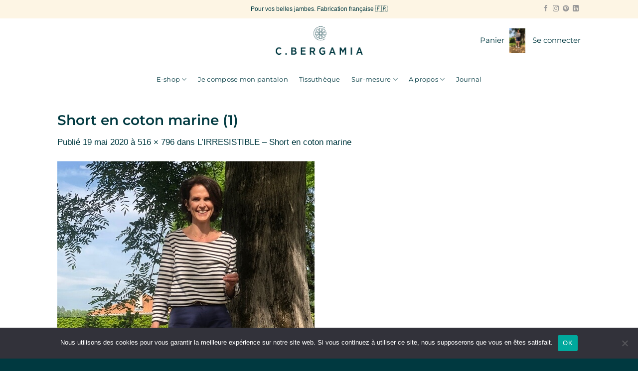

--- FILE ---
content_type: text/html; charset=utf-8
request_url: https://www.google.com/recaptcha/api2/anchor?ar=1&k=6LdihKsZAAAAAPCcB_C1TCensfaS1_MH_noeftIQ&co=aHR0cHM6Ly93d3cuY2JlcmdhbWlhLmNvbTo0NDM.&hl=en&v=7gg7H51Q-naNfhmCP3_R47ho&size=normal&anchor-ms=20000&execute-ms=30000&cb=jaxq6n6z855l
body_size: 48735
content:
<!DOCTYPE HTML><html dir="ltr" lang="en"><head><meta http-equiv="Content-Type" content="text/html; charset=UTF-8">
<meta http-equiv="X-UA-Compatible" content="IE=edge">
<title>reCAPTCHA</title>
<style type="text/css">
/* cyrillic-ext */
@font-face {
  font-family: 'Roboto';
  font-style: normal;
  font-weight: 400;
  font-stretch: 100%;
  src: url(//fonts.gstatic.com/s/roboto/v48/KFO7CnqEu92Fr1ME7kSn66aGLdTylUAMa3GUBHMdazTgWw.woff2) format('woff2');
  unicode-range: U+0460-052F, U+1C80-1C8A, U+20B4, U+2DE0-2DFF, U+A640-A69F, U+FE2E-FE2F;
}
/* cyrillic */
@font-face {
  font-family: 'Roboto';
  font-style: normal;
  font-weight: 400;
  font-stretch: 100%;
  src: url(//fonts.gstatic.com/s/roboto/v48/KFO7CnqEu92Fr1ME7kSn66aGLdTylUAMa3iUBHMdazTgWw.woff2) format('woff2');
  unicode-range: U+0301, U+0400-045F, U+0490-0491, U+04B0-04B1, U+2116;
}
/* greek-ext */
@font-face {
  font-family: 'Roboto';
  font-style: normal;
  font-weight: 400;
  font-stretch: 100%;
  src: url(//fonts.gstatic.com/s/roboto/v48/KFO7CnqEu92Fr1ME7kSn66aGLdTylUAMa3CUBHMdazTgWw.woff2) format('woff2');
  unicode-range: U+1F00-1FFF;
}
/* greek */
@font-face {
  font-family: 'Roboto';
  font-style: normal;
  font-weight: 400;
  font-stretch: 100%;
  src: url(//fonts.gstatic.com/s/roboto/v48/KFO7CnqEu92Fr1ME7kSn66aGLdTylUAMa3-UBHMdazTgWw.woff2) format('woff2');
  unicode-range: U+0370-0377, U+037A-037F, U+0384-038A, U+038C, U+038E-03A1, U+03A3-03FF;
}
/* math */
@font-face {
  font-family: 'Roboto';
  font-style: normal;
  font-weight: 400;
  font-stretch: 100%;
  src: url(//fonts.gstatic.com/s/roboto/v48/KFO7CnqEu92Fr1ME7kSn66aGLdTylUAMawCUBHMdazTgWw.woff2) format('woff2');
  unicode-range: U+0302-0303, U+0305, U+0307-0308, U+0310, U+0312, U+0315, U+031A, U+0326-0327, U+032C, U+032F-0330, U+0332-0333, U+0338, U+033A, U+0346, U+034D, U+0391-03A1, U+03A3-03A9, U+03B1-03C9, U+03D1, U+03D5-03D6, U+03F0-03F1, U+03F4-03F5, U+2016-2017, U+2034-2038, U+203C, U+2040, U+2043, U+2047, U+2050, U+2057, U+205F, U+2070-2071, U+2074-208E, U+2090-209C, U+20D0-20DC, U+20E1, U+20E5-20EF, U+2100-2112, U+2114-2115, U+2117-2121, U+2123-214F, U+2190, U+2192, U+2194-21AE, U+21B0-21E5, U+21F1-21F2, U+21F4-2211, U+2213-2214, U+2216-22FF, U+2308-230B, U+2310, U+2319, U+231C-2321, U+2336-237A, U+237C, U+2395, U+239B-23B7, U+23D0, U+23DC-23E1, U+2474-2475, U+25AF, U+25B3, U+25B7, U+25BD, U+25C1, U+25CA, U+25CC, U+25FB, U+266D-266F, U+27C0-27FF, U+2900-2AFF, U+2B0E-2B11, U+2B30-2B4C, U+2BFE, U+3030, U+FF5B, U+FF5D, U+1D400-1D7FF, U+1EE00-1EEFF;
}
/* symbols */
@font-face {
  font-family: 'Roboto';
  font-style: normal;
  font-weight: 400;
  font-stretch: 100%;
  src: url(//fonts.gstatic.com/s/roboto/v48/KFO7CnqEu92Fr1ME7kSn66aGLdTylUAMaxKUBHMdazTgWw.woff2) format('woff2');
  unicode-range: U+0001-000C, U+000E-001F, U+007F-009F, U+20DD-20E0, U+20E2-20E4, U+2150-218F, U+2190, U+2192, U+2194-2199, U+21AF, U+21E6-21F0, U+21F3, U+2218-2219, U+2299, U+22C4-22C6, U+2300-243F, U+2440-244A, U+2460-24FF, U+25A0-27BF, U+2800-28FF, U+2921-2922, U+2981, U+29BF, U+29EB, U+2B00-2BFF, U+4DC0-4DFF, U+FFF9-FFFB, U+10140-1018E, U+10190-1019C, U+101A0, U+101D0-101FD, U+102E0-102FB, U+10E60-10E7E, U+1D2C0-1D2D3, U+1D2E0-1D37F, U+1F000-1F0FF, U+1F100-1F1AD, U+1F1E6-1F1FF, U+1F30D-1F30F, U+1F315, U+1F31C, U+1F31E, U+1F320-1F32C, U+1F336, U+1F378, U+1F37D, U+1F382, U+1F393-1F39F, U+1F3A7-1F3A8, U+1F3AC-1F3AF, U+1F3C2, U+1F3C4-1F3C6, U+1F3CA-1F3CE, U+1F3D4-1F3E0, U+1F3ED, U+1F3F1-1F3F3, U+1F3F5-1F3F7, U+1F408, U+1F415, U+1F41F, U+1F426, U+1F43F, U+1F441-1F442, U+1F444, U+1F446-1F449, U+1F44C-1F44E, U+1F453, U+1F46A, U+1F47D, U+1F4A3, U+1F4B0, U+1F4B3, U+1F4B9, U+1F4BB, U+1F4BF, U+1F4C8-1F4CB, U+1F4D6, U+1F4DA, U+1F4DF, U+1F4E3-1F4E6, U+1F4EA-1F4ED, U+1F4F7, U+1F4F9-1F4FB, U+1F4FD-1F4FE, U+1F503, U+1F507-1F50B, U+1F50D, U+1F512-1F513, U+1F53E-1F54A, U+1F54F-1F5FA, U+1F610, U+1F650-1F67F, U+1F687, U+1F68D, U+1F691, U+1F694, U+1F698, U+1F6AD, U+1F6B2, U+1F6B9-1F6BA, U+1F6BC, U+1F6C6-1F6CF, U+1F6D3-1F6D7, U+1F6E0-1F6EA, U+1F6F0-1F6F3, U+1F6F7-1F6FC, U+1F700-1F7FF, U+1F800-1F80B, U+1F810-1F847, U+1F850-1F859, U+1F860-1F887, U+1F890-1F8AD, U+1F8B0-1F8BB, U+1F8C0-1F8C1, U+1F900-1F90B, U+1F93B, U+1F946, U+1F984, U+1F996, U+1F9E9, U+1FA00-1FA6F, U+1FA70-1FA7C, U+1FA80-1FA89, U+1FA8F-1FAC6, U+1FACE-1FADC, U+1FADF-1FAE9, U+1FAF0-1FAF8, U+1FB00-1FBFF;
}
/* vietnamese */
@font-face {
  font-family: 'Roboto';
  font-style: normal;
  font-weight: 400;
  font-stretch: 100%;
  src: url(//fonts.gstatic.com/s/roboto/v48/KFO7CnqEu92Fr1ME7kSn66aGLdTylUAMa3OUBHMdazTgWw.woff2) format('woff2');
  unicode-range: U+0102-0103, U+0110-0111, U+0128-0129, U+0168-0169, U+01A0-01A1, U+01AF-01B0, U+0300-0301, U+0303-0304, U+0308-0309, U+0323, U+0329, U+1EA0-1EF9, U+20AB;
}
/* latin-ext */
@font-face {
  font-family: 'Roboto';
  font-style: normal;
  font-weight: 400;
  font-stretch: 100%;
  src: url(//fonts.gstatic.com/s/roboto/v48/KFO7CnqEu92Fr1ME7kSn66aGLdTylUAMa3KUBHMdazTgWw.woff2) format('woff2');
  unicode-range: U+0100-02BA, U+02BD-02C5, U+02C7-02CC, U+02CE-02D7, U+02DD-02FF, U+0304, U+0308, U+0329, U+1D00-1DBF, U+1E00-1E9F, U+1EF2-1EFF, U+2020, U+20A0-20AB, U+20AD-20C0, U+2113, U+2C60-2C7F, U+A720-A7FF;
}
/* latin */
@font-face {
  font-family: 'Roboto';
  font-style: normal;
  font-weight: 400;
  font-stretch: 100%;
  src: url(//fonts.gstatic.com/s/roboto/v48/KFO7CnqEu92Fr1ME7kSn66aGLdTylUAMa3yUBHMdazQ.woff2) format('woff2');
  unicode-range: U+0000-00FF, U+0131, U+0152-0153, U+02BB-02BC, U+02C6, U+02DA, U+02DC, U+0304, U+0308, U+0329, U+2000-206F, U+20AC, U+2122, U+2191, U+2193, U+2212, U+2215, U+FEFF, U+FFFD;
}
/* cyrillic-ext */
@font-face {
  font-family: 'Roboto';
  font-style: normal;
  font-weight: 500;
  font-stretch: 100%;
  src: url(//fonts.gstatic.com/s/roboto/v48/KFO7CnqEu92Fr1ME7kSn66aGLdTylUAMa3GUBHMdazTgWw.woff2) format('woff2');
  unicode-range: U+0460-052F, U+1C80-1C8A, U+20B4, U+2DE0-2DFF, U+A640-A69F, U+FE2E-FE2F;
}
/* cyrillic */
@font-face {
  font-family: 'Roboto';
  font-style: normal;
  font-weight: 500;
  font-stretch: 100%;
  src: url(//fonts.gstatic.com/s/roboto/v48/KFO7CnqEu92Fr1ME7kSn66aGLdTylUAMa3iUBHMdazTgWw.woff2) format('woff2');
  unicode-range: U+0301, U+0400-045F, U+0490-0491, U+04B0-04B1, U+2116;
}
/* greek-ext */
@font-face {
  font-family: 'Roboto';
  font-style: normal;
  font-weight: 500;
  font-stretch: 100%;
  src: url(//fonts.gstatic.com/s/roboto/v48/KFO7CnqEu92Fr1ME7kSn66aGLdTylUAMa3CUBHMdazTgWw.woff2) format('woff2');
  unicode-range: U+1F00-1FFF;
}
/* greek */
@font-face {
  font-family: 'Roboto';
  font-style: normal;
  font-weight: 500;
  font-stretch: 100%;
  src: url(//fonts.gstatic.com/s/roboto/v48/KFO7CnqEu92Fr1ME7kSn66aGLdTylUAMa3-UBHMdazTgWw.woff2) format('woff2');
  unicode-range: U+0370-0377, U+037A-037F, U+0384-038A, U+038C, U+038E-03A1, U+03A3-03FF;
}
/* math */
@font-face {
  font-family: 'Roboto';
  font-style: normal;
  font-weight: 500;
  font-stretch: 100%;
  src: url(//fonts.gstatic.com/s/roboto/v48/KFO7CnqEu92Fr1ME7kSn66aGLdTylUAMawCUBHMdazTgWw.woff2) format('woff2');
  unicode-range: U+0302-0303, U+0305, U+0307-0308, U+0310, U+0312, U+0315, U+031A, U+0326-0327, U+032C, U+032F-0330, U+0332-0333, U+0338, U+033A, U+0346, U+034D, U+0391-03A1, U+03A3-03A9, U+03B1-03C9, U+03D1, U+03D5-03D6, U+03F0-03F1, U+03F4-03F5, U+2016-2017, U+2034-2038, U+203C, U+2040, U+2043, U+2047, U+2050, U+2057, U+205F, U+2070-2071, U+2074-208E, U+2090-209C, U+20D0-20DC, U+20E1, U+20E5-20EF, U+2100-2112, U+2114-2115, U+2117-2121, U+2123-214F, U+2190, U+2192, U+2194-21AE, U+21B0-21E5, U+21F1-21F2, U+21F4-2211, U+2213-2214, U+2216-22FF, U+2308-230B, U+2310, U+2319, U+231C-2321, U+2336-237A, U+237C, U+2395, U+239B-23B7, U+23D0, U+23DC-23E1, U+2474-2475, U+25AF, U+25B3, U+25B7, U+25BD, U+25C1, U+25CA, U+25CC, U+25FB, U+266D-266F, U+27C0-27FF, U+2900-2AFF, U+2B0E-2B11, U+2B30-2B4C, U+2BFE, U+3030, U+FF5B, U+FF5D, U+1D400-1D7FF, U+1EE00-1EEFF;
}
/* symbols */
@font-face {
  font-family: 'Roboto';
  font-style: normal;
  font-weight: 500;
  font-stretch: 100%;
  src: url(//fonts.gstatic.com/s/roboto/v48/KFO7CnqEu92Fr1ME7kSn66aGLdTylUAMaxKUBHMdazTgWw.woff2) format('woff2');
  unicode-range: U+0001-000C, U+000E-001F, U+007F-009F, U+20DD-20E0, U+20E2-20E4, U+2150-218F, U+2190, U+2192, U+2194-2199, U+21AF, U+21E6-21F0, U+21F3, U+2218-2219, U+2299, U+22C4-22C6, U+2300-243F, U+2440-244A, U+2460-24FF, U+25A0-27BF, U+2800-28FF, U+2921-2922, U+2981, U+29BF, U+29EB, U+2B00-2BFF, U+4DC0-4DFF, U+FFF9-FFFB, U+10140-1018E, U+10190-1019C, U+101A0, U+101D0-101FD, U+102E0-102FB, U+10E60-10E7E, U+1D2C0-1D2D3, U+1D2E0-1D37F, U+1F000-1F0FF, U+1F100-1F1AD, U+1F1E6-1F1FF, U+1F30D-1F30F, U+1F315, U+1F31C, U+1F31E, U+1F320-1F32C, U+1F336, U+1F378, U+1F37D, U+1F382, U+1F393-1F39F, U+1F3A7-1F3A8, U+1F3AC-1F3AF, U+1F3C2, U+1F3C4-1F3C6, U+1F3CA-1F3CE, U+1F3D4-1F3E0, U+1F3ED, U+1F3F1-1F3F3, U+1F3F5-1F3F7, U+1F408, U+1F415, U+1F41F, U+1F426, U+1F43F, U+1F441-1F442, U+1F444, U+1F446-1F449, U+1F44C-1F44E, U+1F453, U+1F46A, U+1F47D, U+1F4A3, U+1F4B0, U+1F4B3, U+1F4B9, U+1F4BB, U+1F4BF, U+1F4C8-1F4CB, U+1F4D6, U+1F4DA, U+1F4DF, U+1F4E3-1F4E6, U+1F4EA-1F4ED, U+1F4F7, U+1F4F9-1F4FB, U+1F4FD-1F4FE, U+1F503, U+1F507-1F50B, U+1F50D, U+1F512-1F513, U+1F53E-1F54A, U+1F54F-1F5FA, U+1F610, U+1F650-1F67F, U+1F687, U+1F68D, U+1F691, U+1F694, U+1F698, U+1F6AD, U+1F6B2, U+1F6B9-1F6BA, U+1F6BC, U+1F6C6-1F6CF, U+1F6D3-1F6D7, U+1F6E0-1F6EA, U+1F6F0-1F6F3, U+1F6F7-1F6FC, U+1F700-1F7FF, U+1F800-1F80B, U+1F810-1F847, U+1F850-1F859, U+1F860-1F887, U+1F890-1F8AD, U+1F8B0-1F8BB, U+1F8C0-1F8C1, U+1F900-1F90B, U+1F93B, U+1F946, U+1F984, U+1F996, U+1F9E9, U+1FA00-1FA6F, U+1FA70-1FA7C, U+1FA80-1FA89, U+1FA8F-1FAC6, U+1FACE-1FADC, U+1FADF-1FAE9, U+1FAF0-1FAF8, U+1FB00-1FBFF;
}
/* vietnamese */
@font-face {
  font-family: 'Roboto';
  font-style: normal;
  font-weight: 500;
  font-stretch: 100%;
  src: url(//fonts.gstatic.com/s/roboto/v48/KFO7CnqEu92Fr1ME7kSn66aGLdTylUAMa3OUBHMdazTgWw.woff2) format('woff2');
  unicode-range: U+0102-0103, U+0110-0111, U+0128-0129, U+0168-0169, U+01A0-01A1, U+01AF-01B0, U+0300-0301, U+0303-0304, U+0308-0309, U+0323, U+0329, U+1EA0-1EF9, U+20AB;
}
/* latin-ext */
@font-face {
  font-family: 'Roboto';
  font-style: normal;
  font-weight: 500;
  font-stretch: 100%;
  src: url(//fonts.gstatic.com/s/roboto/v48/KFO7CnqEu92Fr1ME7kSn66aGLdTylUAMa3KUBHMdazTgWw.woff2) format('woff2');
  unicode-range: U+0100-02BA, U+02BD-02C5, U+02C7-02CC, U+02CE-02D7, U+02DD-02FF, U+0304, U+0308, U+0329, U+1D00-1DBF, U+1E00-1E9F, U+1EF2-1EFF, U+2020, U+20A0-20AB, U+20AD-20C0, U+2113, U+2C60-2C7F, U+A720-A7FF;
}
/* latin */
@font-face {
  font-family: 'Roboto';
  font-style: normal;
  font-weight: 500;
  font-stretch: 100%;
  src: url(//fonts.gstatic.com/s/roboto/v48/KFO7CnqEu92Fr1ME7kSn66aGLdTylUAMa3yUBHMdazQ.woff2) format('woff2');
  unicode-range: U+0000-00FF, U+0131, U+0152-0153, U+02BB-02BC, U+02C6, U+02DA, U+02DC, U+0304, U+0308, U+0329, U+2000-206F, U+20AC, U+2122, U+2191, U+2193, U+2212, U+2215, U+FEFF, U+FFFD;
}
/* cyrillic-ext */
@font-face {
  font-family: 'Roboto';
  font-style: normal;
  font-weight: 900;
  font-stretch: 100%;
  src: url(//fonts.gstatic.com/s/roboto/v48/KFO7CnqEu92Fr1ME7kSn66aGLdTylUAMa3GUBHMdazTgWw.woff2) format('woff2');
  unicode-range: U+0460-052F, U+1C80-1C8A, U+20B4, U+2DE0-2DFF, U+A640-A69F, U+FE2E-FE2F;
}
/* cyrillic */
@font-face {
  font-family: 'Roboto';
  font-style: normal;
  font-weight: 900;
  font-stretch: 100%;
  src: url(//fonts.gstatic.com/s/roboto/v48/KFO7CnqEu92Fr1ME7kSn66aGLdTylUAMa3iUBHMdazTgWw.woff2) format('woff2');
  unicode-range: U+0301, U+0400-045F, U+0490-0491, U+04B0-04B1, U+2116;
}
/* greek-ext */
@font-face {
  font-family: 'Roboto';
  font-style: normal;
  font-weight: 900;
  font-stretch: 100%;
  src: url(//fonts.gstatic.com/s/roboto/v48/KFO7CnqEu92Fr1ME7kSn66aGLdTylUAMa3CUBHMdazTgWw.woff2) format('woff2');
  unicode-range: U+1F00-1FFF;
}
/* greek */
@font-face {
  font-family: 'Roboto';
  font-style: normal;
  font-weight: 900;
  font-stretch: 100%;
  src: url(//fonts.gstatic.com/s/roboto/v48/KFO7CnqEu92Fr1ME7kSn66aGLdTylUAMa3-UBHMdazTgWw.woff2) format('woff2');
  unicode-range: U+0370-0377, U+037A-037F, U+0384-038A, U+038C, U+038E-03A1, U+03A3-03FF;
}
/* math */
@font-face {
  font-family: 'Roboto';
  font-style: normal;
  font-weight: 900;
  font-stretch: 100%;
  src: url(//fonts.gstatic.com/s/roboto/v48/KFO7CnqEu92Fr1ME7kSn66aGLdTylUAMawCUBHMdazTgWw.woff2) format('woff2');
  unicode-range: U+0302-0303, U+0305, U+0307-0308, U+0310, U+0312, U+0315, U+031A, U+0326-0327, U+032C, U+032F-0330, U+0332-0333, U+0338, U+033A, U+0346, U+034D, U+0391-03A1, U+03A3-03A9, U+03B1-03C9, U+03D1, U+03D5-03D6, U+03F0-03F1, U+03F4-03F5, U+2016-2017, U+2034-2038, U+203C, U+2040, U+2043, U+2047, U+2050, U+2057, U+205F, U+2070-2071, U+2074-208E, U+2090-209C, U+20D0-20DC, U+20E1, U+20E5-20EF, U+2100-2112, U+2114-2115, U+2117-2121, U+2123-214F, U+2190, U+2192, U+2194-21AE, U+21B0-21E5, U+21F1-21F2, U+21F4-2211, U+2213-2214, U+2216-22FF, U+2308-230B, U+2310, U+2319, U+231C-2321, U+2336-237A, U+237C, U+2395, U+239B-23B7, U+23D0, U+23DC-23E1, U+2474-2475, U+25AF, U+25B3, U+25B7, U+25BD, U+25C1, U+25CA, U+25CC, U+25FB, U+266D-266F, U+27C0-27FF, U+2900-2AFF, U+2B0E-2B11, U+2B30-2B4C, U+2BFE, U+3030, U+FF5B, U+FF5D, U+1D400-1D7FF, U+1EE00-1EEFF;
}
/* symbols */
@font-face {
  font-family: 'Roboto';
  font-style: normal;
  font-weight: 900;
  font-stretch: 100%;
  src: url(//fonts.gstatic.com/s/roboto/v48/KFO7CnqEu92Fr1ME7kSn66aGLdTylUAMaxKUBHMdazTgWw.woff2) format('woff2');
  unicode-range: U+0001-000C, U+000E-001F, U+007F-009F, U+20DD-20E0, U+20E2-20E4, U+2150-218F, U+2190, U+2192, U+2194-2199, U+21AF, U+21E6-21F0, U+21F3, U+2218-2219, U+2299, U+22C4-22C6, U+2300-243F, U+2440-244A, U+2460-24FF, U+25A0-27BF, U+2800-28FF, U+2921-2922, U+2981, U+29BF, U+29EB, U+2B00-2BFF, U+4DC0-4DFF, U+FFF9-FFFB, U+10140-1018E, U+10190-1019C, U+101A0, U+101D0-101FD, U+102E0-102FB, U+10E60-10E7E, U+1D2C0-1D2D3, U+1D2E0-1D37F, U+1F000-1F0FF, U+1F100-1F1AD, U+1F1E6-1F1FF, U+1F30D-1F30F, U+1F315, U+1F31C, U+1F31E, U+1F320-1F32C, U+1F336, U+1F378, U+1F37D, U+1F382, U+1F393-1F39F, U+1F3A7-1F3A8, U+1F3AC-1F3AF, U+1F3C2, U+1F3C4-1F3C6, U+1F3CA-1F3CE, U+1F3D4-1F3E0, U+1F3ED, U+1F3F1-1F3F3, U+1F3F5-1F3F7, U+1F408, U+1F415, U+1F41F, U+1F426, U+1F43F, U+1F441-1F442, U+1F444, U+1F446-1F449, U+1F44C-1F44E, U+1F453, U+1F46A, U+1F47D, U+1F4A3, U+1F4B0, U+1F4B3, U+1F4B9, U+1F4BB, U+1F4BF, U+1F4C8-1F4CB, U+1F4D6, U+1F4DA, U+1F4DF, U+1F4E3-1F4E6, U+1F4EA-1F4ED, U+1F4F7, U+1F4F9-1F4FB, U+1F4FD-1F4FE, U+1F503, U+1F507-1F50B, U+1F50D, U+1F512-1F513, U+1F53E-1F54A, U+1F54F-1F5FA, U+1F610, U+1F650-1F67F, U+1F687, U+1F68D, U+1F691, U+1F694, U+1F698, U+1F6AD, U+1F6B2, U+1F6B9-1F6BA, U+1F6BC, U+1F6C6-1F6CF, U+1F6D3-1F6D7, U+1F6E0-1F6EA, U+1F6F0-1F6F3, U+1F6F7-1F6FC, U+1F700-1F7FF, U+1F800-1F80B, U+1F810-1F847, U+1F850-1F859, U+1F860-1F887, U+1F890-1F8AD, U+1F8B0-1F8BB, U+1F8C0-1F8C1, U+1F900-1F90B, U+1F93B, U+1F946, U+1F984, U+1F996, U+1F9E9, U+1FA00-1FA6F, U+1FA70-1FA7C, U+1FA80-1FA89, U+1FA8F-1FAC6, U+1FACE-1FADC, U+1FADF-1FAE9, U+1FAF0-1FAF8, U+1FB00-1FBFF;
}
/* vietnamese */
@font-face {
  font-family: 'Roboto';
  font-style: normal;
  font-weight: 900;
  font-stretch: 100%;
  src: url(//fonts.gstatic.com/s/roboto/v48/KFO7CnqEu92Fr1ME7kSn66aGLdTylUAMa3OUBHMdazTgWw.woff2) format('woff2');
  unicode-range: U+0102-0103, U+0110-0111, U+0128-0129, U+0168-0169, U+01A0-01A1, U+01AF-01B0, U+0300-0301, U+0303-0304, U+0308-0309, U+0323, U+0329, U+1EA0-1EF9, U+20AB;
}
/* latin-ext */
@font-face {
  font-family: 'Roboto';
  font-style: normal;
  font-weight: 900;
  font-stretch: 100%;
  src: url(//fonts.gstatic.com/s/roboto/v48/KFO7CnqEu92Fr1ME7kSn66aGLdTylUAMa3KUBHMdazTgWw.woff2) format('woff2');
  unicode-range: U+0100-02BA, U+02BD-02C5, U+02C7-02CC, U+02CE-02D7, U+02DD-02FF, U+0304, U+0308, U+0329, U+1D00-1DBF, U+1E00-1E9F, U+1EF2-1EFF, U+2020, U+20A0-20AB, U+20AD-20C0, U+2113, U+2C60-2C7F, U+A720-A7FF;
}
/* latin */
@font-face {
  font-family: 'Roboto';
  font-style: normal;
  font-weight: 900;
  font-stretch: 100%;
  src: url(//fonts.gstatic.com/s/roboto/v48/KFO7CnqEu92Fr1ME7kSn66aGLdTylUAMa3yUBHMdazQ.woff2) format('woff2');
  unicode-range: U+0000-00FF, U+0131, U+0152-0153, U+02BB-02BC, U+02C6, U+02DA, U+02DC, U+0304, U+0308, U+0329, U+2000-206F, U+20AC, U+2122, U+2191, U+2193, U+2212, U+2215, U+FEFF, U+FFFD;
}

</style>
<link rel="stylesheet" type="text/css" href="https://www.gstatic.com/recaptcha/releases/7gg7H51Q-naNfhmCP3_R47ho/styles__ltr.css">
<script nonce="8HNWYcOVG5Eyj9oSpg6cLQ" type="text/javascript">window['__recaptcha_api'] = 'https://www.google.com/recaptcha/api2/';</script>
<script type="text/javascript" src="https://www.gstatic.com/recaptcha/releases/7gg7H51Q-naNfhmCP3_R47ho/recaptcha__en.js" nonce="8HNWYcOVG5Eyj9oSpg6cLQ">
      
    </script></head>
<body><div id="rc-anchor-alert" class="rc-anchor-alert"></div>
<input type="hidden" id="recaptcha-token" value="[base64]">
<script type="text/javascript" nonce="8HNWYcOVG5Eyj9oSpg6cLQ">
      recaptcha.anchor.Main.init("[\x22ainput\x22,[\x22bgdata\x22,\x22\x22,\[base64]/[base64]/[base64]/[base64]/cjw8ejpyPj4+eil9Y2F0Y2gobCl7dGhyb3cgbDt9fSxIPWZ1bmN0aW9uKHcsdCx6KXtpZih3PT0xOTR8fHc9PTIwOCl0LnZbd10/dC52W3ddLmNvbmNhdCh6KTp0LnZbd109b2Yoeix0KTtlbHNle2lmKHQuYkImJnchPTMxNylyZXR1cm47dz09NjZ8fHc9PTEyMnx8dz09NDcwfHx3PT00NHx8dz09NDE2fHx3PT0zOTd8fHc9PTQyMXx8dz09Njh8fHc9PTcwfHx3PT0xODQ/[base64]/[base64]/[base64]/bmV3IGRbVl0oSlswXSk6cD09Mj9uZXcgZFtWXShKWzBdLEpbMV0pOnA9PTM/bmV3IGRbVl0oSlswXSxKWzFdLEpbMl0pOnA9PTQ/[base64]/[base64]/[base64]/[base64]\x22,\[base64]\x22,\[base64]/CjMO3w5V1wpLDo8OhSMKqwqnCp2nCln9Fwq/[base64]/[base64]/DnidywqzCvMOMJcKbwp4dwrjDgDPDqcO2EjthJ8KxwoUYQlcBw4A5O1IQNMOKGcOlw7jDncO1BDY9IzkMDsKOw416wpR6Oj/CqxAkw43DnXAEw5QZw7DClnEwZ3XCvsOhwptvGcONwrXDrF7Di8O/wpjDjMObdsOTw4fClG4KwqFKeMK7w4zDlMONGlQqw6XDnFXCvcO1Nz3DnMOVwpnDicOYwpTDrAHDvcK+w6/CqVcqBWAdTRFBMcOzHU80Mi9XESTDpR7DgUJbw6fDojYQIsOiw640wpbCkjHCkyXDnMKlwppLDRUrYsOuZiDChcO7WwvDt8OKw5JIwqt2BsOmw6JQacOHXh4uacOgwqPDmgl8w53Cjx/DiGzCsi7DtMKnw5Bjw7/CsynDiwZiw48GwqzDqsOQwplRcgrCjMOVaxdbZURgwqNFLnPCnsOMesOFCXFUwpcmwolaDcKhfcOLw7XDpsKqw5rDin8PXMKSPFbCvGNFCk9dw5lSd1g+ZcKMH0xvdHNTUG1oeDIXHMOSADN3wobDiG/Dh8KUw5s1w7rDlDPDhUp/[base64]/TE1Swr/DisO2wpnDl8K2wqIMbMOQworDucK9asKmMMOIKEZiGcOawpPCiFwrw6bCoQNpwpBdw6LDkGR+MsKpWcKce8KNOcOmw7UcVMOFCAXCrMO3LMKnwooibG3Ci8Kkw6HCs33DtGUKbkZDGnJzwqzDr1nDsTfDtMOgDWXDrgfCqVbChw/[base64]/CogjCpGfCiDrDksOrw6NKwoV9w7JLbDHCl0rDrB/DgcOmWA8yc8OZf2kQXWnDh0gIChbCsHZpE8OQwqg3PBY8YBbDjMK3MkZYwqDDgzXDtsKdw5ooIHDDocOYHXPDkwU0f8Kyd0YRw6rDl2/DicKSw4J4w7E7G8OLS1zCpsK0wqhNUXHDksKgUCXDssKRVsOzwpjCqAcHwqTChH5tw4cALsOBCmDClWrDuz3CksKgH8O6wogMaMOuD8OBLcO4J8KuUXLChBdnDsK/XsKufB8IwqfDjcOOwq0mL8OdUF/DlMOZw4PCrXQOXsOdwoJ/wqQUw4fCvGMzMMK5woF/[base64]/CqlPCssOFwpTDpMKUQUfDg8O/wr4OwrjDo8K7w7HDkiFGERQfwpFmwqUwAS/[base64]/Cs1pEw7xwMDtDwpfDuA3CgVvDr8O3Px3DnMO+aUBzW2Fxwo0AF0M0cMOTAXcVNw8hchU5HsO9OcKsFMKKdMKcwoYZIMOpCMOrS2HDgcKBBhHCgBDDgcOSccObX3h2YMKmbCvCkcOpfMOlw7ReTMOAM2rCmH89R8K5wrzDkk/DgcKuJj0bCTnCuy9Nw7kZeMK4w47DnjMywrA0wqTDmSLCp1jCgW7DnsKcw5NUJMK7BsK2w6FowprCuzHDs8KOw73Dl8OcLsKxR8OcMRJswqPCqRnDnkzDhkxwwp57w6bDgcKSw7dYKsK/Z8O5w5/DgcKTfsKhwprCgwXCq1HCqmXCvElVw7lmecKvw685ElEiw6bCtUBpa2PDigjDvMKySmV/wo7CtA/DhmEEw4xYwovCi8KFwpFORMKTLsK1dcOCw4kNwqjCph0NBsKjGsK5w43DgsKpwpbCu8KjcMKzw7zCiMONw4PCoMKEw6YYw5d1Tjo+NsKHw5rCgcOZEk9GOEAFw44JBjjCrcO7bMOFw5DCrMK3w6fDoMOKRsOKURbDpMKRAcO/RCfDocK/woR6wpHDpcOZw67DmB/ChWjDisKUWn3DglDDjwwmwoPCpMK2w7k+wrXCuMK1O8KHwqTCi8K+wrlMTsKNw7XCmirDmEzCrD/CnDjCo8O0R8KUw5nDmcOjwo/CncOGw4PDpjTCrMKOEMKLQyLDiMK2N8Kow7dZXFl0VMO1Y8KOLy4beR7Cn8KiwrPDvsOHwr0fwpwgYXfChVvDvn/CqcOAw4LDtQ4Mw61gCD0Lw6DCsRTCtAY9DnrDjUZPw5XDsC3ChsKUwpTDqjvCvsOkw4l0w6wbw6t2wqbDoMKUw53Cphc0GRteXAIjwpvDmMOzwpjCisKmw5XDmkPCtDUobQQuGcKiImfDqQcxw4/[base64]/DpMOjW8O9fmIiVB3DmCJ+wrscwoDDkwvDiwsuw6LDqsKgf8OdbsKXw5vCncKkw6sgWcOGKMKjf1fCsSTCm1ssV3jCqMOlwo17amohwrrDsi4Ybj/CrFsAF8K2WFlRwoPChzTCmGYnw6ZVw6lRHjjDkcK/[base64]/[base64]/wovCtMKCw53DisKHLwN0wrVQwpnDv1dcwrjCvMO1w5YEw6VswrPClMKbZQnDlk7Ds8O3wrApw4kwRcKBw7/Din/CrsOcw5DDoMKncBrDj8KJw6XDkHTDtcKAcmjDk3g7w7LCjMO1wrcBAsO1w5bChUxFw5Fbw47CtMOoa8OZLTPCjMOVWEbDmFEuwqvCgDE+wrZKw6UNSm7Dg3F/w4NUwotvwrR/wrFUwqZIIU/[base64]/w5vCkiA1wppVU8OtUygAYMKOw53DrBXCrQxgw7PClljCvMOgw4LDthDDq8OowoLDoMOrfsORMXHCpsOqJ8OuB0d0B3RgbljClXpzwqfCuXPDvjTCrcO/WMK0U0YzdFDDncKuw4R8ICjCnsKlwqrDgsKrw4w+PMKpwpZxTMKkB8O5WMOvwr/DrsKON1LCnjpKHloXw4QRZ8OuBy55a8KfwprDicKIw6FlEsOqwoTDgishw4bDsMO7w4zCusKLwrdZwqfCkXHDrQ7Dp8K1wqjCuMO/wq7Co8ONwpXCnsKeQ0AMHcKMw6Z7wqwlFWrCjH/CtMOAwpbDmsOQE8KXwoHCj8O3B1ANYyU3dMKRfsOaw77DoVvCixEhwrjCp8K+w67DpQzDtVHDgDHCsWrChkItw5g4wr8lw7x4wrDDvj8yw6ZRw5/Co8OgIMK4w4QPfMKBwrTDnEHCp2dGb3xZKMOKQ2/CmsOjw65QWmvCp8KNI8O+DjhewqRbSSR8Fx5kwoJaen4yw7Vww55GYMOdw4llVcOQwqvDkH0rSsKbwoDCscOeQ8OLXMOiMnLDv8Knw7sKwpgEwpEkfcK3w7Rgw5jDvsKsT8KmbELDuMKyw4/Dg8KfdsKaH8Oyw6FIwoVAZBs8wonDj8KCwq7DgDbCm8OEw7REwprDqyrCoUUsMcKXw7bDpmB/[base64]/[base64]/Cs3DCmAnCrV3Dn8OfSsKnw504wowRwqgCCsOcwpDCkVMsb8O5cEDDgWDDi8O9VkDDqmRkW0cwZsOWIUgnw5Z3w6PDmFp3wrjCosKkw7nDmTAHB8O8wonDm8OQwrV6wr0FF2ZqZzvDriXDoi7Dg1LClcKGE8KIw4vDqibCvFtbwo4YAsKqaQ/[base64]/[base64]/wqMLw7c8QTPDqH0iMMKeTULCqhLDocOlwpgXTsKVacOjwplEwrxPw6jDrhF2w4wrwo1ZUMOCD3Uow4DCs8KyNDDDqcOWw41rwq4Aw58GaWvCikHDuyLDoT0MFUFDdsK1DcKSw4pVcCjCjcKrwrPCqMKeSAnDhS/CjcKzGcKKPVPCj8O9wodVw69lwpPCh08FwpPDihvCnMKswrExKxh8w4QxwpDDisKfUjnCiCjCvMO1f8OJC2pTwq/[base64]/wo7DmE0+KsKBwpwPQMOcwokeREJcJcOSDMKESmrDn1t0woVyw5rDt8KRwqc4SsOhw5/CisOIwqHDknvDsUNPwqTCmsKDwr/[base64]/[base64]/[base64]/DgcOlJcKDw7vDqU9HDcKyWMK1SGfCoh1iw45tw5LCuGh/YgRqw6LCsmcuwpZRAcONCcOCGigjGhJHwrjCjFB3woPCu2LCmEbDu8KoSi7Cq3ljN8OHw4RLw5YYIMO/CnoEDMObZcKIw4R/w5A/NCh1ccOdw4vCnMO0B8KzPDPCgsKfeMKXw4PDpMOdwoUzw5TDi8K1wqJMM2k3wpnDvMKkZn7DscK/ZsOLwr80AMOgUExRMB3DrcKOf8KGwpHCpcOSRlHCgTTDlXfCogp8WcOtOMOBwpHDmsOYwq9cwoRiTU5bHMOPwrskEcOpdQzChsKucn/CjDkDBkdQMg/DpMKqwpM4JijCjcOQbkXDliLCu8KPw4FjJ8OQwrHDg8KHRcO7IHHDhMK6wqYMwqPCt8Kdw5/Dk17DgH0pw51UwrgWw6PCvsK1wqjDksO8TsKUEMOzw4ROwqLDtsKJwotLw4DDvCRFN8KKFsOFWw3Ct8KlCkXCmsOswpcPw5N6wpE0DMOlUcK6w6U5w67ClE/DvMKpwrDCtcODCRQGw5deGMKEKcK0dMKPN8O9LhTDtBUDwpTCj8O0w6nDuxV/[base64]/Ck3rCssO7w6XCosKnw4pibMKbRcKxwpDDrxfCpMKbwrcyHAAVN2bCk8K+QG41NsKKdUfCiMOjwpTCpABPw7HDu1/DkHPDgAJXDMKmwqjCvFZ2wozCqwJRwpnCsU/Dj8OXOiIew5nCgsKmw5vCg3rCrcO4RcOyeRNUGD1BFsOtwrnDiR5HWyXCqcOIw4PDi8O9fsKXwqIDdhHDr8KBamspw6/CqMOBw7QowqQlw57Dm8OJTUFARMKQPcK3wo7Ct8OWQsKhw4AgJ8KiwovDqjt+LMKpNMOMC8ODdcKSNwLCtMOjVVp0IkVJwqhrER9bP8KmwoxAJylBw4A0wr/[base64]/CkH3DksKXw6bClcKgCx0lw6Ybw6d3dyETwrLDnWvCjsKpDQ3Cq2jCpm3CoMKxJUofOX4wwo3Cv8ORacK9wrXDgcOfNMOwLcKZdkfCjsKQNn3CmsOmAytXw64HFyYZwqV7wrFZOcO5wpJNw5HDj8O8w4EzHGbDt09DSS3DiEvDu8OUwpHDp8KRc8O4w6/Cs351w7B1WcKqw7V4WX/CmMKTBcKBwrsLwpNSbXImIMOnw4bDgMOAc8KKPcOxw6DCsgYkw4rCnsK6HcK9LhXDuE9Sw6vDscKlwrfCiMO9w6VJEsKlw7IwFsKFPQI3wprDqRYOQ3kfICfDrE7Dp1pALjjCvMOYwqRwbMKbeAcNw61CR8OYwoNTw7fCo3Q/[base64]/DpcKgwq7Dg3LCncKJwpPDisKIwrtPdcKKNMKwOcOrwpzDqlxEwpJjwo/Cik1lGsKpasKHZADCvkJGYsK3wqPCgsOXPjIcM13Dt2fCsEjCl29gNcO6QMOgWmvCsCDDqTnDlXzDmMOsRcODwqLCp8Khwop3PmLDvMOcD8OXwq7CvcKrZcKXRTcKOHTDsMOvO8O3HhICw5x/w73DiRsuw5fDrsKOwq8iw65wS1oNDypywqhXwoTCoVc9bMKzw5TCn3EsGDrCnR9vA8OTT8OpTGbDg8OQwo5PCcKLZD9Gw6g8w43DrcOoIBHDumTDusKnIGAKw57Cj8K8w5vCjsO4wqDCiXh4wp/CpAbDr8OvOmJERyVXw5DCvcOAwpXCjsKEw7FoeTpDCmAEwpjCixTDu1fCqMOlw6zDlsKyam3DnXPCgMOAw6/[base64]/CuMORJMKBwqcaF0F5TcKTwphowqV+IMK6F8Kgw6PCuynCpcKKL8OkNWjDs8K9OsKccsO5wpBYwr/CiMKBfFIAMsOcYThew5Vow6cIUXcaOsO3Y0UzaMKvKX3DmHzCqsO0w4d5w7DCtsK9w7HCrMOmZlwlwoR8ScKQXSXDgMK7w6V7WxY7woHCkmzCszEsJcKdw69zwppheMKNesKjwpXDpUEYXQdqTTHDpF/Cv1bCjMODwoXDi8KHIcK2DEN0w53CmzgRRcKMwrfDlmQSB33DoiZewqtXIsKVFG/CgsO+EcOicmR9MgsyE8K3ETXCrcKrw7J6QSM+wprCnxdPwo7Dp8OLUhUIawByw4duwqTCucOQw4zChwjDlsKfLcO+wrnDjSvDiH7DsRoZbsO2SwHDhsK1XMKfwolQwp/CtRLCvcKewrB5w5JZwqbCuEJ0EcKbA1UOw6pQw4U0wqDCtQIEQMKCw79BwqPDscOBw7fCr3wNI33DqcK+wqEcwrLCrgltAcO1L8Kuw4ZBw5oDYBbDhcO5wrDDhxxvw4XCumhmw7LCiW8iwrnDmWt8wrNcBBnCnUTDj8Kfwq/CjsK4wrdTw5XCpcK4Ux/DmcK3acO9wrpdwrYjw6XCsQIvwpRUw5fDgyIWwrPDm8Kzw7wdXQXDt2M/[base64]/Eh/[base64]/HBoHX8KbNxpGWw0zUBHDqhoAw7XCijZUA8KTG8Oew4PClnbDpmw/wrkYZcOyBQJwwrRjWV3DvMKRw6JRwpRxW1LDm0goQMOUw4VICMKELFDCiMO7wonCrj7CgMOZw51UwqNOf8OrdsOWw6zDjcK3fhDCpsKNw4fDkMOnHh3CgXfDkSpZwrYfwq/[base64]/AGnCqsONRsO6FcOywqHDsAHCt3p7NWfDtUwWwqnDgQlpVMKGL8KKUnvDkWHCgUoUasOFQ8ORwpPCmzsmw4bCtsOnw5dpDR3DgW9tHAzDrxojwq7DrXvCgnzDqwJ8wr0Awp/Ck2BIPGEaVcKtFCoPLcOwwoIvwrYlw68vwrcDKjrDphh6B8OhccKDw43CicOXw47Ck28mc8OSw7EtEsO/J0d/dnY+w4M0w5B4wpfDusK1I8O+w7fDmsO5XQUIeU/DtsONw48Kw5FWw6DChxvCiMOSwrtyw6DDonrCgcKTSS8cPCDDjcOBU3Yiw6vCslHChsOOw5E3b2Jww7QhKMKiWcORw6I4wph+P8KYw5TCs8OEMcOtw6NOHXnDkE9cRMKAXzzDpXUDw5rDlXojw7cAD8OISxvCrHvDiMKYei3Cp0Mgw6JUU8KzNMKzd3c1Qk/DpzXCvMKVU1jCskbDg0hILsKmw7wzw5TCjMKUU3Q4N2IXOcONw5PDs8KUwp3Dq00/w55vdXjDisOuEnLDpcOMwqcbBMO7wqvCgDQnRcOvNm7DriTCscOJVBZiw5hhEkHDuxMpwrPCrxnCo3ZVw4FCw4vDrnoLU8OlXcOpwqYSwpsKwqMIwoLCkcKswo/ChG/Du8KoHQ/DncO0SMKVRh3CtSIKwpQEf8Oaw6DChsKxw5Rkwp9dwo8XTRXDp2bCuAEow6jDmcODRcO/Pn8ewog5w7nCgsKpwrbCosKIw4LCgcKswqdaw4l4InMrw64oWcKRw5PDsA54OBkMbsOcw6zDocOFP23Dk1nDjiJ5AcOLw4fDjcKFw5XCgxosw4LCisO5dMO1wos/MivCvMOYcAs3w6DDtw/DkSdNwolLPU4HbEnDmyfCq8K+Bk/DvsOKwoQoT8Obwq7Dl8OQw4XCgsKZwp/ChW3ChXHDscOlNnHCrcOHFj/Dh8OQwrzCjF7Dm8KpPC/Cr8OFOsKgw5fChQ/[base64]/KcOXR25ZwrrCiMKVwrHCssOhwonDicO/dsKnfsK+wpDCjcKzwrnDtsK3LsOTwrYvwqFNJ8OkwqvCisKvw6XDscOYwoXCqwVCw4jCl2dmIBPCgCXCigINwpvCq8O2ZcO8w6bClcKzw5pKVBPDkUDDosKqwo3DvgNIwpBARcORw4DDocKZw7/[base64]/Cj8OjfFLDpMK8UcK+V0jDuRojecK/w7fCsS/Du8OMaWkfwoscwpIZwrl0CEQrwqp+w6jDoUN6PsOtSMKVwq1FUl0lPRXChhk8w4PDoHvDpMOScUvDg8KJJsOIw7fClsO5A8OjTsO9CXvDh8OeKjxgw7INV8KPeMOTw5XDmyU5Hn7DqS0Pw6Fyw44HQS0XEsKEdcKmwr8Bw64Iw6pbN8KnwrRjwplCesKWF8K/w482w47ClMOYPyxuNyjCkMO/wr/DicO1wpfDlMOCwr59KynDvMK7VsKQw7bCqB8WZMKnw7UTJUfCkcOUwoHDqhzDp8KGEyPDsybCiWY0RcOGJV/[base64]/DvwfDkcO7woHDiFoew4IIw755w73CgUDDim/Dt3XDscKKbzfDtMKgwqXDk2M0wp4MAsKtw5Z/KcKKRMO/w4jCssOJIQ3DhsKRwoZMw51Gw7TCnTFJV37DqsOQw5fCghAva8OKwojCjcK3TR3Dm8Onw594UsO0w5krEsKZw6Y1HsKVcwXDvMKQO8OCd3TDvXpAwoc3WXXCtcKfwpTDgsOYwqvDqsO3Qnw2wo/[base64]/PS3DvSd0TMOwwrXCscKhw6PDlMKkw4DCiMKCDcOXRk7DrMKgwqIHEHVzIcOHCHLCmMKGwoPChMOzU8KEwo7DiHPDrMOTwrLDgmdWw4fCisKHO8OQOsOqeH5WPMKudHlXFSfCoUdYw4J+CSlQCsO+w4HDrG/Di3TDlMO+QsOAeMKzwqrCgMK0wrrCtCtTw5BQw4UDdFUqwqbDqcKVMWIzdMOzw5lAdcKow5DCti7DhcK4NsOUXcKUa8K4esKww51Pwrtzw48gw6MEwrk4dyTCnzjCt2tPw64Two1bIjHDicKOwqbDvcKhE0jDiljDicO/wqvDqQ1tw7TCmsKhD8KUG8OtwpzDgTARwrfCgFTDhcOiwrDCu8KcJsKELS8bw5bCtGt2wrVKw7JUGjEaXGPCk8Ojw7UWFC1dwrHCtRTDlz3DjQ5iA09iGUoBwpJAw4jCrsOMwq/[base64]/DrMOMScOcw7/[base64]/DgW7DrkfCpcKDcl1yFcKfw4I6KHvDsMK/wo0gGl7Cs8KzcsKrAwMyCMK+cT0yJcKic8OYGFABdsKpw6PDt8K6JMKNQzUow5zDtTsQw5bCoRbDuMKVw7Y6IVnCrsKJZ8OaScORMcKVWA9fw6Jrw7jCnzXCm8OyCG7Dt8KLworDvcOtMsKKDRNjS8OIwqXDmgYWHlVJwprCu8OBI8Osb2g/G8Kvw5vDtsKswoxnw57DsMOMGj3CgFVjRCwhWMONw6l0wqLDkVrDs8OVOMOfeMK1a1V9woBxeT01Z35Pw4AKw73DisO9OsKFwpXCkR/CssObJsO+w7Zcw6ktw7cmfmh+fAnDkCR2OMKIwo1PThzDgMOpWmdsw6gkFcOJHMK0Nyw7w4g8LcOfw7jCm8KScSLCisOBEywiw44pbX1fRcKDwp3CuUlkbMOSw7jCl8KEwp/DuAbCl8K9woLDusObZ8Kxwr7CtMOqacKlwo/DkcKgw5Y2fcKywoILw7LDkxdOwr0cwpk3wo08XibCsiYLw6oqbsONSsO7ZMKHw4puF8OGcMKhw4DCq8OhasKbwq/ClTE3VgnClm/DiTbCqMKcwpN6woU1woMDKMKwwrBiw6dRV2bCjcOjwpvCg8ObwobChMOdw7fCnXLCgsKhw4Vew4Yyw6rCkm7CqTPDiggdZcO0w6RHw6DCkDzDsm/DmxMbL3rDvG/DgV0pw7kqVRnCtsOfwrXDkMOzwqRgJMOBdsK2LcO+AMKOwrUWw7YLI8Otwp0bwofDuF0SAMOJT8K5FsKqDRvDt8KsakLDscKJw53CpF7CqWNyZMODwpbClwQ/[base64]/w7UFw4XCvEXCrSTDv2x2w5F7dXQoOUXDq8OsPsKqw4IxDx4LdBTDmsKAckFmRm4iecO0a8KGNTR5WAnCisOWUMKiEHB7eyhVXjYpwp7DlT95U8K/wrLCtCvCqyBhw6wPwoUVGmwiw6jChVzCiQ/DncKjw49Iw68XfcKFw5MAwpfChMKAMX/[base64]/CksO4fm3DsMK1w7zDoT1wwoPCpsONwpIGw4XDnsO1wonCr8KfEsKWfGxkYcO1wqgte2jCmMOBwrvCt3/DisO/[base64]/[base64]/[base64]/[base64]/NsONcxDCosKMFwjDnMOAHcOUw4TDrlnClcOFw7LDo2jCuxDCi3vDqQ8pwpQWw7I7ScOZwpYpWwJRw7vDlyDDg8OzZcK8PC/[base64]/Cq8ODw5ByITHCsB0/[base64]/Dhlc5w6TCg8OKbhonV8OhwqHDlVgsw5Q0fsOsw5zCvcKUwpDCqUzCjHhDdmINf8KwCMKyJMOgKcKGwrFOw5Z7w4ESXcOvw4x1JsOoekNSWcOiwowvwqvCggUADjhQw6MwwrzCumkJwobCoMKKYBUwOcK8N1/CoD/[base64]/CqcKCwrQnd0IJHSASw70eQcORLlZfElYeO8OMIMKyw6gGXC3Dq0Ijw6UawrpOw6/CnE/[base64]/B8K3E8KhQcKXw7pCwrMBw4RwU1XCh8OyDUvCocKDAnBgw6fDojwCeADCoMOww50YwrgHPwl8V8OJwp7Drk3DuMOGQMKpUMK3BcOZXi3Dv8O2w5XCqhwPw4zDscOawqvDpzZ4wq/CiMKjwrxJw49gwr3DnEQaFkTCvMOjfcO+w6J1w47DhjbCjF8ow7l0w6PCrzzDmQlWDsO8G0bDiMKQBwjDuwg6fMKuwrvDtMKQXcKFK21jw4BTA8Knw4HCvsKTw7jCmsOyYQBgwr/CvHQtA8Kxw4vDgw8IFiHDjsKWwoAOwpDDqFRzDsKOwrLCvRjDtU1IwoTDsMOhw4HCnMKyw45IRsOTe3UFVcOqa1xwNBNfwpLDgA1YwoRMwq5Yw4jDhSZJwrbCoTFqw4RcwoJzciTDkMKJwpsyw7gUHSRCwqpJw7/CgsKxGwBVFE7Dk0XChcKlw6PDlGMiw5cfw5XDjijDncK4w77CslJIw6dTw68aaMKJwovDqRTDmyA/amA9wqfCmjjDjRjChg1twrfCiCjCsE0qw7chwrfDmB/CvMKuL8KMwonDsMO5w58cMhF6w65PFcKcwqzCh3/CvcOXw7UOwqTDncKHw53CtnpCwqHDrH8bH8OUaltCwobDmsOow4rDlS1/IcOsOsOcw5xcUsOLI3dFwoB8SsOdw5Z/woIcw7nCgkE7w7/DscO5w4rDm8OCIkMIK8OqGDHDmn3DnCNmw6bDp8KJwonDqjjDksK0KRvDgsKIwqTCusKpSwrCk2zCvFIYwobDv8KxPMOUcMKFw49HwrHDgsOowoI+w77CqsKkw5vCsz7DmWluSsKhwqUJNS3DlMKfw5LCjMOXwqzCmAjClsOew4LCtz/DpcKzw4rCusK8w69DHAZJC8OzwrwGw459L8OxNTY4RMKwPGbDgsOuDsKBw5LDgATCpgFYcGV5woDDmy8DeXXCq8K/FX/DkcOCw4xzOnTCgSbDksO4w489w6zDtMKKQAbDnsKDwqM8d8KSwprDg8KVFg8ceHTDnHMtw5Z+PsKgAMOAwpszwqIpw6PCo8OXIcKyw6BMwqLDgsObw5wKwpjClinDmsO1C3lcwrfCsgkQIsK7I8OtwpPCt8OHw5XCqXDCsMK9Anwaw67DuEjCqk/[base64]/DthrCgRYpwopSaQLCj8Oww5IcfE3DsCHDvsO3a13DrsK9LTV8CMK5HiZ5wpHDuMOdRUMqw4d0UgoHw6MsJ1HDnsKrwp1QJMKBw7LDkMOGBCrCgMK/w4jDtDnCr8OKw6NlwowYO13Dj8K9ZcO3AATDq8KVTGTClMOlw4d8Czprw48uGBRsfsOsw7xdwqLCm8Kdw6NScmDCpEU7w5NOw5g4wpIcw45OwpTCh8O6w5s8PcKqJCDDnsKdwrBrwpvDoiLDgMOGw5srYFgTw6LChsKtwplvIgh8w4/[base64]/DtX9cwqrCjDfCjcKTeMKfw5LDjcKJwrLCisOEw67DoxHCsVdnw5LCr016PcK4w5kqwq7CmRHCnsKIRMKUw6/[base64]/wr/[base64]/CnF7Cn0A0X8KSwrLDjydAQnpfCQdsYzZbw5Z4XxfDgXPCqMKsw5XCiT9DbWHCvh8mGyjCnsOtw6h6U8KDdiAMwr9zd3pdw4DDicOhw4jDtR9OwqBHUiE2wph6w6XCoBsNwqBFP8O+w57ClMKSwr1kw41xc8KYwrjCosO8Z8OZwr/CoEzDnDfDnMOCwpXCn0pvIQ4fwqTDmBnCssKoHX/DsxZFwqPCojbDvSNLw4FxwqHCgcKiwpAxw5HCpSHDkMKmwqUWSVQBwp09dcKKw5zCv3vCnRHCmQPDr8Orw7l8wqzDr8K5wq7CqjROYcODwq3CkMKqwp40MEfCqsOBw6ETDsKEw6fDnMO6wrnDo8Kyw6nDrhLDhcKQwoNmw6Q/[base64]/[base64]/Cl8OGQsOkwpdDwqRTwpTDonXDlsOHHifDh8OMw6HCisOKG8K1wrpKwrw4MkElY0hJM0PDo05RwrU/w6bDqsKuw6zDrcOFCcKzwrYuTMO9ecKSw4XDgzczZUfDvmbDsWrDq8KTw6/[base64]/w4llJsOCw7tfwpk4ZBJKwpd/w4fDvsKIwrZ4wp7Cl8OfwpZEw5DDuljDocORwojDq1soZ8Oew5LDtXZ+w65FZcOfw7MELMKELQUqw4c2TsKqGw4Dw5Ivw4pVw7RndzRzAjjDnMKKRQHCiB1ww4LDi8KOw7bDhEHDqkXCvsK4w5oHw7LDg3JKHMOKw5kbw7XCqT/DgRzDucOMw6vCthXClsO8w4fDonfClsK9wrHCkcKCwoDDtFkcZ8OVw4Q0w7zCusOFakbCrMODXSPDmynDpjMSwpnDvRjDglDDsMKbHlzCqMKaw6xtZMK4Rw08HVTCrQwIwo4ALyPDkB/Dv8Ksw710wqx6w4ZPJsOxwow8GsKDwrgiXBQZw7nDqMOGJcOJSD46woFMesKUwqklHiljwp3DqMKiw5Z1bTrChsO9O8KPwoTCl8Khw5rDjiXCksK3Q3jDlVPCnWjDmDxoM8O1wprCvW/CtHcGYQ/DvgFqw7/Dr8OJAkc4w49kwqc2wrjDqcOIw7cdwo8Bwq3Dl8KGecOzXsOlMMKzwqbCpcKIwrslQMOzf3g3w6XCncKdL3VbBVxLdE59w5DDjkoiMAYBCkTDsD7CliPCnXMdwo7DhTtKw6bChT7CkcOmw54DUSELGsKBL3zCocOvwqU9fC/Cv3ctw7LDicKjQMODYQrDnSgww7RFwrsKHMK+eMOUw5zDj8ODwpt/AX9Fc13DrzvDoCXCtcOJw5okEMO7wobDv1VsFlPDhW3DjcKzw67DvgE5w6rCl8OUIsOFKUs7w5nCq2ABwqZvT8OAwoLCj33CusOPwpZBAsOXw5TCogXDiw7DpsKbEQZMwrE0bExoR8OHwrMEWQLCj8OUwogSwp7DmMKgGgIHwrpHwq/[base64]/wptyw5RTKsKTYkd2w6F3Z8OxaBonw6o0w6jCs01Qw5RVw79kw5fDnRtqIig2E8O7QsKuH8KRcTZQAsOYwojCkcOXw4Y5M8KUHcKTw5LDkMKxNcOBw7fDq3xfAcKoCmEIdsO0woJway/[base64]/w5rCvcOMH8Otw5/CgFnCtsKMXD3DisOiKD98wqN2fcO0TMOwLcOPIMKKwqrDqn9EwqV/wrkUwqo6wprChsKNwpTDiUPDln7DoHlee8OmTcOnwo1vw77Dow7DnMONUcOJw4ogYTAmw6QewrA5TsKOw4cTEFozw7bCknhIUMOdV03CogV1wrIKTSjDh8OxbMOIw6LDgFkQw4vCm8KkdxXCnAhQw7EFPcKfWsO5ZiZ3CsKaw7XDu8OeED9ibTIHwo/CtgXChF3Do8OEQBkBA8KhMcO3wqxFAMK6w6nCpDrDkAzCiCvCnhhfwpxsMlxxw5LCqcKzbATDnMOuw7DCnGRYwr8dw6TDnSLCssKXJMK/wq7DpMKBw4bCsmjDksO0wrNNCkjDt8KvwpDDlBRzw5FPATfDlD9wRMOIw4LDqH9+w6RoBXTDvcK/VVp7YVwsw5HCnMOJfUXDvwFcwrM8w5nDjMObZcKmNMKdw61yw4hSEcKfwoXCssK4awrCkE/DjToowrTCuTxQMcKbUyVyH0dTw5TCq8KQD1J+Yk7CpMO6woZ/w77CoMOFJ8OkQcKrw4vCrlpENwXDnCYRw78Hw5zDlMONQh9XwonCsFJFw7fCqcObMcOlRcKGX1l0w53DjyjCsV7CvHNaV8Kvw5JgeCo2wpV5SBPCjRc8ZcKWwpDCkRpMw6rChx/Cq8OUwq3DmhHDgcKnGsKpw5DDoHHDgMOZw4/Ci1rChXx8wrYyw4RJZUnDoMOmwrjDuMKwScKYMnLCmcO8aSoEw7sxXXHDsx7CnXE5EcOjdXjDoEbDucKkwqrClsKFWVAzwpTDn8O/[base64]/w6PDt8KSwqxGw4HCoMOgw7hnw6rDiMOywq4PHMKSCsONecOtFFh6IUvCjcKpD8KXw4rCpMKTw4HCr0cewpzCtGo7OETCu1XDuUvCnMO3Yg/CrsKzOxM5w5vCrcKwwoVBDcKEw6AAw4YHwpsaPApVRcKBwphWwpjChHPDqcK2JA3Cgh3DrsKAw49HaxJKEAfCvsKsJMK3ecKAXsOBw5o4wp7DrcOvJMOLwp1HFMKGMVjDsxRZwo/CosOZw7Qtw5nCrsKmwr0iIcKAZcKjTcK7dcKwMS7Dhhpxw7JBwrjDrAxmwrvCmcKhwrnDujc/[base64]/CqMO8QcOGKV5bHTbDlUhuwoHDlnt7LcKLw4JLwohLw6cQwqweShhiGcKnc8Onw5pNwoVzw6zDoMKLHsKJwqpTKxFTU8KrwqVbKgcnTRokw4/DosOtDMOvIMOhPm/CkjrCqsKdIcKkEx5awrHDmsOuGsOhwps0EMODI2nCrcKaw5PClG/CgjVbw7jChsORw7MURFlmP8K2EhfCnjHCsUYDwrnDg8Oyw5rDkyjDuyN1OUZ5RsKsw6goIMOrwrhXwqVdL8Ofw4/DuMO/wpAfw47ChUBpMBHCt8OAw7tZX8KPw6bDgsKBw5jDhxctwq5FRycHYXYAw6Jrwohlw7pfOMKNM8Ohw6PDr2gfO8Ovw6fDtsOkNUNdwp7CslTDoRbDkUTDpMOMS1N5ZsOyZMOSwptYw7jDnivDl8OiwrDDj8Oiw4MhJklLf8ORfXnCncO/JHgkw7pEwrTDqMOZw5rCnMOXwpnCmSx7w6/CtMKiwpJSwprCnAd3wp/CvMKHw4kWwrtMEsOTM8Oww7DDhGZBXGpbwrvDhcK3wrfCiknDsEvDtXDChV7ChRHCnVgGwqMFRz/Ct8Kfw7/CisKkwrg4HjfDjMKsw5LDuGVOJcKQw6bCsDBHwphtB1YOw5okKHPDtXwww60xIkhfwozCmF9uwrFiCcK9Wx/DolvCscKOw6DCksKrKMKww5EQwprCs8ORwpVVKMK2wpjCq8KIX8KefQTDtsOqXx3DlWoxM8KrwrvCoMODRcKpRMKBwpzCpW3DuRjDjj7CugzCs8KCMDggw7tow6PDgMOmPlfDhkHCjmEIw4jCt8KcEMK/wpNew59Nwo3CkcOwdsKzKmjCjsOHw7XDnTfDujHDncKywo4zIsOMFkpEd8OtM8KxAMKvNW0gGsKFwo0kFCfCicKGWcO8w5IPwrI0S19zwoVnwozDlsKiX8KWwpkaw5vCo8KnwpPDuUgkRcOxwq/[base64]/DlMOeCMKkFMOyC0ITw4UMwo/[base64]/w7fCkh/CicKNwp7DtgHDmj4gEhPDoSorL8OvwqHCgzHDkMOlAnnCux1PBXNeVcK7dmPCvcKnwo9Twpo6w4wWHcKowpnDqcOgwoLDkm3ChVkRPMKiJ8ONIyLCuMOFR3sLesOPAHhdB23DjsO1wojCsm7DjMOVwrcMw4EYwrwmwps1VQrDnsOcOMK/IMO6BMKMbcKmwrw5w61fcCQuTE4Uw5HDjkLDr0FdwqfCtcOLSj4hHSDDocKZOyNiP8KRBRfCkMK/OCoNw6VpwpbCucOmQFDDgRzDkcKAwozCoMKgPRvCow7Dq33CtsOIAHrDuisfPRLClW8Lwo3DgcK2eAPDhWEtw43Cl8Obw7bCs8KUO2dwW1QmG8Kfw6AgA8OeQkFVw7sNw7zCpwrDqMOKw70Mb3JnwqMgw4Jvw7XClDTCi8Klwrsbwp0J\x22],null,[\x22conf\x22,null,\x226LdihKsZAAAAAPCcB_C1TCensfaS1_MH_noeftIQ\x22,0,null,null,null,1,[21,125,63,73,95,87,41,43,42,83,102,105,109,121],[-1442069,262],0,null,null,null,null,0,null,0,1,700,1,null,0,\[base64]/tzcYADoGZWF6dTZkEg4Iiv2INxgAOgVNZklJNBoZCAMSFR0U8JfjNw7/vqUGGcSdCRmc4owCGQ\\u003d\\u003d\x22,0,0,null,null,1,null,0,0],\x22https://www.cbergamia.com:443\x22,null,[1,1,1],null,null,null,0,3600,[\x22https://www.google.com/intl/en/policies/privacy/\x22,\x22https://www.google.com/intl/en/policies/terms/\x22],\x22OOi3KZtfJwflCOWGXT04bfwgDw3kzhJaF0YlVQoPZKk\\u003d\x22,0,0,null,1,1766756618740,0,0,[49,110,188,8],null,[108,115,10],\x22RC-3lPbaMONYJ9yVg\x22,null,null,null,null,null,\x220dAFcWeA4ImO1y0yWuBlU4gUSjW0-O3RLh9bBEGZRJrbovJdYBRwmp8yaqdbM_Bpb2dVaA2aNuXGvQkyIzRKN5Z0wQus-NCI7thQ\x22,1766839418751]");
    </script></body></html>

--- FILE ---
content_type: text/html; charset=utf-8
request_url: https://www.google.com/recaptcha/api2/anchor?ar=1&k=6LdihKsZAAAAAPCcB_C1TCensfaS1_MH_noeftIQ&co=aHR0cHM6Ly93d3cuY2JlcmdhbWlhLmNvbTo0NDM.&hl=en&v=7gg7H51Q-naNfhmCP3_R47ho&size=normal&anchor-ms=20000&execute-ms=30000&cb=tyvneawoxbvz
body_size: 48594
content:
<!DOCTYPE HTML><html dir="ltr" lang="en"><head><meta http-equiv="Content-Type" content="text/html; charset=UTF-8">
<meta http-equiv="X-UA-Compatible" content="IE=edge">
<title>reCAPTCHA</title>
<style type="text/css">
/* cyrillic-ext */
@font-face {
  font-family: 'Roboto';
  font-style: normal;
  font-weight: 400;
  font-stretch: 100%;
  src: url(//fonts.gstatic.com/s/roboto/v48/KFO7CnqEu92Fr1ME7kSn66aGLdTylUAMa3GUBHMdazTgWw.woff2) format('woff2');
  unicode-range: U+0460-052F, U+1C80-1C8A, U+20B4, U+2DE0-2DFF, U+A640-A69F, U+FE2E-FE2F;
}
/* cyrillic */
@font-face {
  font-family: 'Roboto';
  font-style: normal;
  font-weight: 400;
  font-stretch: 100%;
  src: url(//fonts.gstatic.com/s/roboto/v48/KFO7CnqEu92Fr1ME7kSn66aGLdTylUAMa3iUBHMdazTgWw.woff2) format('woff2');
  unicode-range: U+0301, U+0400-045F, U+0490-0491, U+04B0-04B1, U+2116;
}
/* greek-ext */
@font-face {
  font-family: 'Roboto';
  font-style: normal;
  font-weight: 400;
  font-stretch: 100%;
  src: url(//fonts.gstatic.com/s/roboto/v48/KFO7CnqEu92Fr1ME7kSn66aGLdTylUAMa3CUBHMdazTgWw.woff2) format('woff2');
  unicode-range: U+1F00-1FFF;
}
/* greek */
@font-face {
  font-family: 'Roboto';
  font-style: normal;
  font-weight: 400;
  font-stretch: 100%;
  src: url(//fonts.gstatic.com/s/roboto/v48/KFO7CnqEu92Fr1ME7kSn66aGLdTylUAMa3-UBHMdazTgWw.woff2) format('woff2');
  unicode-range: U+0370-0377, U+037A-037F, U+0384-038A, U+038C, U+038E-03A1, U+03A3-03FF;
}
/* math */
@font-face {
  font-family: 'Roboto';
  font-style: normal;
  font-weight: 400;
  font-stretch: 100%;
  src: url(//fonts.gstatic.com/s/roboto/v48/KFO7CnqEu92Fr1ME7kSn66aGLdTylUAMawCUBHMdazTgWw.woff2) format('woff2');
  unicode-range: U+0302-0303, U+0305, U+0307-0308, U+0310, U+0312, U+0315, U+031A, U+0326-0327, U+032C, U+032F-0330, U+0332-0333, U+0338, U+033A, U+0346, U+034D, U+0391-03A1, U+03A3-03A9, U+03B1-03C9, U+03D1, U+03D5-03D6, U+03F0-03F1, U+03F4-03F5, U+2016-2017, U+2034-2038, U+203C, U+2040, U+2043, U+2047, U+2050, U+2057, U+205F, U+2070-2071, U+2074-208E, U+2090-209C, U+20D0-20DC, U+20E1, U+20E5-20EF, U+2100-2112, U+2114-2115, U+2117-2121, U+2123-214F, U+2190, U+2192, U+2194-21AE, U+21B0-21E5, U+21F1-21F2, U+21F4-2211, U+2213-2214, U+2216-22FF, U+2308-230B, U+2310, U+2319, U+231C-2321, U+2336-237A, U+237C, U+2395, U+239B-23B7, U+23D0, U+23DC-23E1, U+2474-2475, U+25AF, U+25B3, U+25B7, U+25BD, U+25C1, U+25CA, U+25CC, U+25FB, U+266D-266F, U+27C0-27FF, U+2900-2AFF, U+2B0E-2B11, U+2B30-2B4C, U+2BFE, U+3030, U+FF5B, U+FF5D, U+1D400-1D7FF, U+1EE00-1EEFF;
}
/* symbols */
@font-face {
  font-family: 'Roboto';
  font-style: normal;
  font-weight: 400;
  font-stretch: 100%;
  src: url(//fonts.gstatic.com/s/roboto/v48/KFO7CnqEu92Fr1ME7kSn66aGLdTylUAMaxKUBHMdazTgWw.woff2) format('woff2');
  unicode-range: U+0001-000C, U+000E-001F, U+007F-009F, U+20DD-20E0, U+20E2-20E4, U+2150-218F, U+2190, U+2192, U+2194-2199, U+21AF, U+21E6-21F0, U+21F3, U+2218-2219, U+2299, U+22C4-22C6, U+2300-243F, U+2440-244A, U+2460-24FF, U+25A0-27BF, U+2800-28FF, U+2921-2922, U+2981, U+29BF, U+29EB, U+2B00-2BFF, U+4DC0-4DFF, U+FFF9-FFFB, U+10140-1018E, U+10190-1019C, U+101A0, U+101D0-101FD, U+102E0-102FB, U+10E60-10E7E, U+1D2C0-1D2D3, U+1D2E0-1D37F, U+1F000-1F0FF, U+1F100-1F1AD, U+1F1E6-1F1FF, U+1F30D-1F30F, U+1F315, U+1F31C, U+1F31E, U+1F320-1F32C, U+1F336, U+1F378, U+1F37D, U+1F382, U+1F393-1F39F, U+1F3A7-1F3A8, U+1F3AC-1F3AF, U+1F3C2, U+1F3C4-1F3C6, U+1F3CA-1F3CE, U+1F3D4-1F3E0, U+1F3ED, U+1F3F1-1F3F3, U+1F3F5-1F3F7, U+1F408, U+1F415, U+1F41F, U+1F426, U+1F43F, U+1F441-1F442, U+1F444, U+1F446-1F449, U+1F44C-1F44E, U+1F453, U+1F46A, U+1F47D, U+1F4A3, U+1F4B0, U+1F4B3, U+1F4B9, U+1F4BB, U+1F4BF, U+1F4C8-1F4CB, U+1F4D6, U+1F4DA, U+1F4DF, U+1F4E3-1F4E6, U+1F4EA-1F4ED, U+1F4F7, U+1F4F9-1F4FB, U+1F4FD-1F4FE, U+1F503, U+1F507-1F50B, U+1F50D, U+1F512-1F513, U+1F53E-1F54A, U+1F54F-1F5FA, U+1F610, U+1F650-1F67F, U+1F687, U+1F68D, U+1F691, U+1F694, U+1F698, U+1F6AD, U+1F6B2, U+1F6B9-1F6BA, U+1F6BC, U+1F6C6-1F6CF, U+1F6D3-1F6D7, U+1F6E0-1F6EA, U+1F6F0-1F6F3, U+1F6F7-1F6FC, U+1F700-1F7FF, U+1F800-1F80B, U+1F810-1F847, U+1F850-1F859, U+1F860-1F887, U+1F890-1F8AD, U+1F8B0-1F8BB, U+1F8C0-1F8C1, U+1F900-1F90B, U+1F93B, U+1F946, U+1F984, U+1F996, U+1F9E9, U+1FA00-1FA6F, U+1FA70-1FA7C, U+1FA80-1FA89, U+1FA8F-1FAC6, U+1FACE-1FADC, U+1FADF-1FAE9, U+1FAF0-1FAF8, U+1FB00-1FBFF;
}
/* vietnamese */
@font-face {
  font-family: 'Roboto';
  font-style: normal;
  font-weight: 400;
  font-stretch: 100%;
  src: url(//fonts.gstatic.com/s/roboto/v48/KFO7CnqEu92Fr1ME7kSn66aGLdTylUAMa3OUBHMdazTgWw.woff2) format('woff2');
  unicode-range: U+0102-0103, U+0110-0111, U+0128-0129, U+0168-0169, U+01A0-01A1, U+01AF-01B0, U+0300-0301, U+0303-0304, U+0308-0309, U+0323, U+0329, U+1EA0-1EF9, U+20AB;
}
/* latin-ext */
@font-face {
  font-family: 'Roboto';
  font-style: normal;
  font-weight: 400;
  font-stretch: 100%;
  src: url(//fonts.gstatic.com/s/roboto/v48/KFO7CnqEu92Fr1ME7kSn66aGLdTylUAMa3KUBHMdazTgWw.woff2) format('woff2');
  unicode-range: U+0100-02BA, U+02BD-02C5, U+02C7-02CC, U+02CE-02D7, U+02DD-02FF, U+0304, U+0308, U+0329, U+1D00-1DBF, U+1E00-1E9F, U+1EF2-1EFF, U+2020, U+20A0-20AB, U+20AD-20C0, U+2113, U+2C60-2C7F, U+A720-A7FF;
}
/* latin */
@font-face {
  font-family: 'Roboto';
  font-style: normal;
  font-weight: 400;
  font-stretch: 100%;
  src: url(//fonts.gstatic.com/s/roboto/v48/KFO7CnqEu92Fr1ME7kSn66aGLdTylUAMa3yUBHMdazQ.woff2) format('woff2');
  unicode-range: U+0000-00FF, U+0131, U+0152-0153, U+02BB-02BC, U+02C6, U+02DA, U+02DC, U+0304, U+0308, U+0329, U+2000-206F, U+20AC, U+2122, U+2191, U+2193, U+2212, U+2215, U+FEFF, U+FFFD;
}
/* cyrillic-ext */
@font-face {
  font-family: 'Roboto';
  font-style: normal;
  font-weight: 500;
  font-stretch: 100%;
  src: url(//fonts.gstatic.com/s/roboto/v48/KFO7CnqEu92Fr1ME7kSn66aGLdTylUAMa3GUBHMdazTgWw.woff2) format('woff2');
  unicode-range: U+0460-052F, U+1C80-1C8A, U+20B4, U+2DE0-2DFF, U+A640-A69F, U+FE2E-FE2F;
}
/* cyrillic */
@font-face {
  font-family: 'Roboto';
  font-style: normal;
  font-weight: 500;
  font-stretch: 100%;
  src: url(//fonts.gstatic.com/s/roboto/v48/KFO7CnqEu92Fr1ME7kSn66aGLdTylUAMa3iUBHMdazTgWw.woff2) format('woff2');
  unicode-range: U+0301, U+0400-045F, U+0490-0491, U+04B0-04B1, U+2116;
}
/* greek-ext */
@font-face {
  font-family: 'Roboto';
  font-style: normal;
  font-weight: 500;
  font-stretch: 100%;
  src: url(//fonts.gstatic.com/s/roboto/v48/KFO7CnqEu92Fr1ME7kSn66aGLdTylUAMa3CUBHMdazTgWw.woff2) format('woff2');
  unicode-range: U+1F00-1FFF;
}
/* greek */
@font-face {
  font-family: 'Roboto';
  font-style: normal;
  font-weight: 500;
  font-stretch: 100%;
  src: url(//fonts.gstatic.com/s/roboto/v48/KFO7CnqEu92Fr1ME7kSn66aGLdTylUAMa3-UBHMdazTgWw.woff2) format('woff2');
  unicode-range: U+0370-0377, U+037A-037F, U+0384-038A, U+038C, U+038E-03A1, U+03A3-03FF;
}
/* math */
@font-face {
  font-family: 'Roboto';
  font-style: normal;
  font-weight: 500;
  font-stretch: 100%;
  src: url(//fonts.gstatic.com/s/roboto/v48/KFO7CnqEu92Fr1ME7kSn66aGLdTylUAMawCUBHMdazTgWw.woff2) format('woff2');
  unicode-range: U+0302-0303, U+0305, U+0307-0308, U+0310, U+0312, U+0315, U+031A, U+0326-0327, U+032C, U+032F-0330, U+0332-0333, U+0338, U+033A, U+0346, U+034D, U+0391-03A1, U+03A3-03A9, U+03B1-03C9, U+03D1, U+03D5-03D6, U+03F0-03F1, U+03F4-03F5, U+2016-2017, U+2034-2038, U+203C, U+2040, U+2043, U+2047, U+2050, U+2057, U+205F, U+2070-2071, U+2074-208E, U+2090-209C, U+20D0-20DC, U+20E1, U+20E5-20EF, U+2100-2112, U+2114-2115, U+2117-2121, U+2123-214F, U+2190, U+2192, U+2194-21AE, U+21B0-21E5, U+21F1-21F2, U+21F4-2211, U+2213-2214, U+2216-22FF, U+2308-230B, U+2310, U+2319, U+231C-2321, U+2336-237A, U+237C, U+2395, U+239B-23B7, U+23D0, U+23DC-23E1, U+2474-2475, U+25AF, U+25B3, U+25B7, U+25BD, U+25C1, U+25CA, U+25CC, U+25FB, U+266D-266F, U+27C0-27FF, U+2900-2AFF, U+2B0E-2B11, U+2B30-2B4C, U+2BFE, U+3030, U+FF5B, U+FF5D, U+1D400-1D7FF, U+1EE00-1EEFF;
}
/* symbols */
@font-face {
  font-family: 'Roboto';
  font-style: normal;
  font-weight: 500;
  font-stretch: 100%;
  src: url(//fonts.gstatic.com/s/roboto/v48/KFO7CnqEu92Fr1ME7kSn66aGLdTylUAMaxKUBHMdazTgWw.woff2) format('woff2');
  unicode-range: U+0001-000C, U+000E-001F, U+007F-009F, U+20DD-20E0, U+20E2-20E4, U+2150-218F, U+2190, U+2192, U+2194-2199, U+21AF, U+21E6-21F0, U+21F3, U+2218-2219, U+2299, U+22C4-22C6, U+2300-243F, U+2440-244A, U+2460-24FF, U+25A0-27BF, U+2800-28FF, U+2921-2922, U+2981, U+29BF, U+29EB, U+2B00-2BFF, U+4DC0-4DFF, U+FFF9-FFFB, U+10140-1018E, U+10190-1019C, U+101A0, U+101D0-101FD, U+102E0-102FB, U+10E60-10E7E, U+1D2C0-1D2D3, U+1D2E0-1D37F, U+1F000-1F0FF, U+1F100-1F1AD, U+1F1E6-1F1FF, U+1F30D-1F30F, U+1F315, U+1F31C, U+1F31E, U+1F320-1F32C, U+1F336, U+1F378, U+1F37D, U+1F382, U+1F393-1F39F, U+1F3A7-1F3A8, U+1F3AC-1F3AF, U+1F3C2, U+1F3C4-1F3C6, U+1F3CA-1F3CE, U+1F3D4-1F3E0, U+1F3ED, U+1F3F1-1F3F3, U+1F3F5-1F3F7, U+1F408, U+1F415, U+1F41F, U+1F426, U+1F43F, U+1F441-1F442, U+1F444, U+1F446-1F449, U+1F44C-1F44E, U+1F453, U+1F46A, U+1F47D, U+1F4A3, U+1F4B0, U+1F4B3, U+1F4B9, U+1F4BB, U+1F4BF, U+1F4C8-1F4CB, U+1F4D6, U+1F4DA, U+1F4DF, U+1F4E3-1F4E6, U+1F4EA-1F4ED, U+1F4F7, U+1F4F9-1F4FB, U+1F4FD-1F4FE, U+1F503, U+1F507-1F50B, U+1F50D, U+1F512-1F513, U+1F53E-1F54A, U+1F54F-1F5FA, U+1F610, U+1F650-1F67F, U+1F687, U+1F68D, U+1F691, U+1F694, U+1F698, U+1F6AD, U+1F6B2, U+1F6B9-1F6BA, U+1F6BC, U+1F6C6-1F6CF, U+1F6D3-1F6D7, U+1F6E0-1F6EA, U+1F6F0-1F6F3, U+1F6F7-1F6FC, U+1F700-1F7FF, U+1F800-1F80B, U+1F810-1F847, U+1F850-1F859, U+1F860-1F887, U+1F890-1F8AD, U+1F8B0-1F8BB, U+1F8C0-1F8C1, U+1F900-1F90B, U+1F93B, U+1F946, U+1F984, U+1F996, U+1F9E9, U+1FA00-1FA6F, U+1FA70-1FA7C, U+1FA80-1FA89, U+1FA8F-1FAC6, U+1FACE-1FADC, U+1FADF-1FAE9, U+1FAF0-1FAF8, U+1FB00-1FBFF;
}
/* vietnamese */
@font-face {
  font-family: 'Roboto';
  font-style: normal;
  font-weight: 500;
  font-stretch: 100%;
  src: url(//fonts.gstatic.com/s/roboto/v48/KFO7CnqEu92Fr1ME7kSn66aGLdTylUAMa3OUBHMdazTgWw.woff2) format('woff2');
  unicode-range: U+0102-0103, U+0110-0111, U+0128-0129, U+0168-0169, U+01A0-01A1, U+01AF-01B0, U+0300-0301, U+0303-0304, U+0308-0309, U+0323, U+0329, U+1EA0-1EF9, U+20AB;
}
/* latin-ext */
@font-face {
  font-family: 'Roboto';
  font-style: normal;
  font-weight: 500;
  font-stretch: 100%;
  src: url(//fonts.gstatic.com/s/roboto/v48/KFO7CnqEu92Fr1ME7kSn66aGLdTylUAMa3KUBHMdazTgWw.woff2) format('woff2');
  unicode-range: U+0100-02BA, U+02BD-02C5, U+02C7-02CC, U+02CE-02D7, U+02DD-02FF, U+0304, U+0308, U+0329, U+1D00-1DBF, U+1E00-1E9F, U+1EF2-1EFF, U+2020, U+20A0-20AB, U+20AD-20C0, U+2113, U+2C60-2C7F, U+A720-A7FF;
}
/* latin */
@font-face {
  font-family: 'Roboto';
  font-style: normal;
  font-weight: 500;
  font-stretch: 100%;
  src: url(//fonts.gstatic.com/s/roboto/v48/KFO7CnqEu92Fr1ME7kSn66aGLdTylUAMa3yUBHMdazQ.woff2) format('woff2');
  unicode-range: U+0000-00FF, U+0131, U+0152-0153, U+02BB-02BC, U+02C6, U+02DA, U+02DC, U+0304, U+0308, U+0329, U+2000-206F, U+20AC, U+2122, U+2191, U+2193, U+2212, U+2215, U+FEFF, U+FFFD;
}
/* cyrillic-ext */
@font-face {
  font-family: 'Roboto';
  font-style: normal;
  font-weight: 900;
  font-stretch: 100%;
  src: url(//fonts.gstatic.com/s/roboto/v48/KFO7CnqEu92Fr1ME7kSn66aGLdTylUAMa3GUBHMdazTgWw.woff2) format('woff2');
  unicode-range: U+0460-052F, U+1C80-1C8A, U+20B4, U+2DE0-2DFF, U+A640-A69F, U+FE2E-FE2F;
}
/* cyrillic */
@font-face {
  font-family: 'Roboto';
  font-style: normal;
  font-weight: 900;
  font-stretch: 100%;
  src: url(//fonts.gstatic.com/s/roboto/v48/KFO7CnqEu92Fr1ME7kSn66aGLdTylUAMa3iUBHMdazTgWw.woff2) format('woff2');
  unicode-range: U+0301, U+0400-045F, U+0490-0491, U+04B0-04B1, U+2116;
}
/* greek-ext */
@font-face {
  font-family: 'Roboto';
  font-style: normal;
  font-weight: 900;
  font-stretch: 100%;
  src: url(//fonts.gstatic.com/s/roboto/v48/KFO7CnqEu92Fr1ME7kSn66aGLdTylUAMa3CUBHMdazTgWw.woff2) format('woff2');
  unicode-range: U+1F00-1FFF;
}
/* greek */
@font-face {
  font-family: 'Roboto';
  font-style: normal;
  font-weight: 900;
  font-stretch: 100%;
  src: url(//fonts.gstatic.com/s/roboto/v48/KFO7CnqEu92Fr1ME7kSn66aGLdTylUAMa3-UBHMdazTgWw.woff2) format('woff2');
  unicode-range: U+0370-0377, U+037A-037F, U+0384-038A, U+038C, U+038E-03A1, U+03A3-03FF;
}
/* math */
@font-face {
  font-family: 'Roboto';
  font-style: normal;
  font-weight: 900;
  font-stretch: 100%;
  src: url(//fonts.gstatic.com/s/roboto/v48/KFO7CnqEu92Fr1ME7kSn66aGLdTylUAMawCUBHMdazTgWw.woff2) format('woff2');
  unicode-range: U+0302-0303, U+0305, U+0307-0308, U+0310, U+0312, U+0315, U+031A, U+0326-0327, U+032C, U+032F-0330, U+0332-0333, U+0338, U+033A, U+0346, U+034D, U+0391-03A1, U+03A3-03A9, U+03B1-03C9, U+03D1, U+03D5-03D6, U+03F0-03F1, U+03F4-03F5, U+2016-2017, U+2034-2038, U+203C, U+2040, U+2043, U+2047, U+2050, U+2057, U+205F, U+2070-2071, U+2074-208E, U+2090-209C, U+20D0-20DC, U+20E1, U+20E5-20EF, U+2100-2112, U+2114-2115, U+2117-2121, U+2123-214F, U+2190, U+2192, U+2194-21AE, U+21B0-21E5, U+21F1-21F2, U+21F4-2211, U+2213-2214, U+2216-22FF, U+2308-230B, U+2310, U+2319, U+231C-2321, U+2336-237A, U+237C, U+2395, U+239B-23B7, U+23D0, U+23DC-23E1, U+2474-2475, U+25AF, U+25B3, U+25B7, U+25BD, U+25C1, U+25CA, U+25CC, U+25FB, U+266D-266F, U+27C0-27FF, U+2900-2AFF, U+2B0E-2B11, U+2B30-2B4C, U+2BFE, U+3030, U+FF5B, U+FF5D, U+1D400-1D7FF, U+1EE00-1EEFF;
}
/* symbols */
@font-face {
  font-family: 'Roboto';
  font-style: normal;
  font-weight: 900;
  font-stretch: 100%;
  src: url(//fonts.gstatic.com/s/roboto/v48/KFO7CnqEu92Fr1ME7kSn66aGLdTylUAMaxKUBHMdazTgWw.woff2) format('woff2');
  unicode-range: U+0001-000C, U+000E-001F, U+007F-009F, U+20DD-20E0, U+20E2-20E4, U+2150-218F, U+2190, U+2192, U+2194-2199, U+21AF, U+21E6-21F0, U+21F3, U+2218-2219, U+2299, U+22C4-22C6, U+2300-243F, U+2440-244A, U+2460-24FF, U+25A0-27BF, U+2800-28FF, U+2921-2922, U+2981, U+29BF, U+29EB, U+2B00-2BFF, U+4DC0-4DFF, U+FFF9-FFFB, U+10140-1018E, U+10190-1019C, U+101A0, U+101D0-101FD, U+102E0-102FB, U+10E60-10E7E, U+1D2C0-1D2D3, U+1D2E0-1D37F, U+1F000-1F0FF, U+1F100-1F1AD, U+1F1E6-1F1FF, U+1F30D-1F30F, U+1F315, U+1F31C, U+1F31E, U+1F320-1F32C, U+1F336, U+1F378, U+1F37D, U+1F382, U+1F393-1F39F, U+1F3A7-1F3A8, U+1F3AC-1F3AF, U+1F3C2, U+1F3C4-1F3C6, U+1F3CA-1F3CE, U+1F3D4-1F3E0, U+1F3ED, U+1F3F1-1F3F3, U+1F3F5-1F3F7, U+1F408, U+1F415, U+1F41F, U+1F426, U+1F43F, U+1F441-1F442, U+1F444, U+1F446-1F449, U+1F44C-1F44E, U+1F453, U+1F46A, U+1F47D, U+1F4A3, U+1F4B0, U+1F4B3, U+1F4B9, U+1F4BB, U+1F4BF, U+1F4C8-1F4CB, U+1F4D6, U+1F4DA, U+1F4DF, U+1F4E3-1F4E6, U+1F4EA-1F4ED, U+1F4F7, U+1F4F9-1F4FB, U+1F4FD-1F4FE, U+1F503, U+1F507-1F50B, U+1F50D, U+1F512-1F513, U+1F53E-1F54A, U+1F54F-1F5FA, U+1F610, U+1F650-1F67F, U+1F687, U+1F68D, U+1F691, U+1F694, U+1F698, U+1F6AD, U+1F6B2, U+1F6B9-1F6BA, U+1F6BC, U+1F6C6-1F6CF, U+1F6D3-1F6D7, U+1F6E0-1F6EA, U+1F6F0-1F6F3, U+1F6F7-1F6FC, U+1F700-1F7FF, U+1F800-1F80B, U+1F810-1F847, U+1F850-1F859, U+1F860-1F887, U+1F890-1F8AD, U+1F8B0-1F8BB, U+1F8C0-1F8C1, U+1F900-1F90B, U+1F93B, U+1F946, U+1F984, U+1F996, U+1F9E9, U+1FA00-1FA6F, U+1FA70-1FA7C, U+1FA80-1FA89, U+1FA8F-1FAC6, U+1FACE-1FADC, U+1FADF-1FAE9, U+1FAF0-1FAF8, U+1FB00-1FBFF;
}
/* vietnamese */
@font-face {
  font-family: 'Roboto';
  font-style: normal;
  font-weight: 900;
  font-stretch: 100%;
  src: url(//fonts.gstatic.com/s/roboto/v48/KFO7CnqEu92Fr1ME7kSn66aGLdTylUAMa3OUBHMdazTgWw.woff2) format('woff2');
  unicode-range: U+0102-0103, U+0110-0111, U+0128-0129, U+0168-0169, U+01A0-01A1, U+01AF-01B0, U+0300-0301, U+0303-0304, U+0308-0309, U+0323, U+0329, U+1EA0-1EF9, U+20AB;
}
/* latin-ext */
@font-face {
  font-family: 'Roboto';
  font-style: normal;
  font-weight: 900;
  font-stretch: 100%;
  src: url(//fonts.gstatic.com/s/roboto/v48/KFO7CnqEu92Fr1ME7kSn66aGLdTylUAMa3KUBHMdazTgWw.woff2) format('woff2');
  unicode-range: U+0100-02BA, U+02BD-02C5, U+02C7-02CC, U+02CE-02D7, U+02DD-02FF, U+0304, U+0308, U+0329, U+1D00-1DBF, U+1E00-1E9F, U+1EF2-1EFF, U+2020, U+20A0-20AB, U+20AD-20C0, U+2113, U+2C60-2C7F, U+A720-A7FF;
}
/* latin */
@font-face {
  font-family: 'Roboto';
  font-style: normal;
  font-weight: 900;
  font-stretch: 100%;
  src: url(//fonts.gstatic.com/s/roboto/v48/KFO7CnqEu92Fr1ME7kSn66aGLdTylUAMa3yUBHMdazQ.woff2) format('woff2');
  unicode-range: U+0000-00FF, U+0131, U+0152-0153, U+02BB-02BC, U+02C6, U+02DA, U+02DC, U+0304, U+0308, U+0329, U+2000-206F, U+20AC, U+2122, U+2191, U+2193, U+2212, U+2215, U+FEFF, U+FFFD;
}

</style>
<link rel="stylesheet" type="text/css" href="https://www.gstatic.com/recaptcha/releases/7gg7H51Q-naNfhmCP3_R47ho/styles__ltr.css">
<script nonce="Hl8IFWvCotgVswh908nh2w" type="text/javascript">window['__recaptcha_api'] = 'https://www.google.com/recaptcha/api2/';</script>
<script type="text/javascript" src="https://www.gstatic.com/recaptcha/releases/7gg7H51Q-naNfhmCP3_R47ho/recaptcha__en.js" nonce="Hl8IFWvCotgVswh908nh2w">
      
    </script></head>
<body><div id="rc-anchor-alert" class="rc-anchor-alert"></div>
<input type="hidden" id="recaptcha-token" value="[base64]">
<script type="text/javascript" nonce="Hl8IFWvCotgVswh908nh2w">
      recaptcha.anchor.Main.init("[\x22ainput\x22,[\x22bgdata\x22,\x22\x22,\[base64]/[base64]/[base64]/[base64]/cjw8ejpyPj4+eil9Y2F0Y2gobCl7dGhyb3cgbDt9fSxIPWZ1bmN0aW9uKHcsdCx6KXtpZih3PT0xOTR8fHc9PTIwOCl0LnZbd10/dC52W3ddLmNvbmNhdCh6KTp0LnZbd109b2Yoeix0KTtlbHNle2lmKHQuYkImJnchPTMxNylyZXR1cm47dz09NjZ8fHc9PTEyMnx8dz09NDcwfHx3PT00NHx8dz09NDE2fHx3PT0zOTd8fHc9PTQyMXx8dz09Njh8fHc9PTcwfHx3PT0xODQ/[base64]/[base64]/[base64]/bmV3IGRbVl0oSlswXSk6cD09Mj9uZXcgZFtWXShKWzBdLEpbMV0pOnA9PTM/bmV3IGRbVl0oSlswXSxKWzFdLEpbMl0pOnA9PTQ/[base64]/[base64]/[base64]/[base64]\x22,\[base64]\\u003d\x22,\x22bFdqTV7ChlDCjgLCscKfwoLDksOnO8OrZMOXwokHCcKvwpBLw7FRwoBOwp9eO8Ozw4jCpiHClMKkf3cXHMKbwpbDtCdDwoNgacK3AsOndTLCgXRuPlPCugdhw5YUXsKgE8KDw4DDt23ClRvDusK7ecONwq7CpW/CjGjCsEPCmzRaKsKiwrHCnCU2wq9fw6zCjHNADX0OBA0kwoLDozbDuMOJSh7CicOQWBd0wrw9wqNDwqtgwr3DikIJw7LDpjXCn8OvH0XCsC4zwqbClDgHE0TCrB8UcMOEZEjCgHEJw4TDqsKkwqcddVbCqGcLM8KDFcOvwoTDoiDCuFDDqsOcRMKcw7bCscO7w7VFGx/DuMKBRMKhw6R/[base64]/ClxfDmlpbw7BRI8K8w4fDn8OSw6hDWMOnw7DCg0LCnlU+Q2Qnw6FnAm/ChMK9w7FDMihIQGEdwptow5wAAcKIHC9VwpwCw7tifhDDvMOxwq5vw4TDjn9OXsOrW31/SsOAw5XDvsOuHsKdGcOzTMKaw60bMHZOwoJoC3HCnTzCvcKhw64Nwo0qwqsvC07CpsKvdxYzwpzDsMKCwoklwr3DjsOHw7NtbQ4Zw7ICw5LCk8K9asOBwp9LccK8w5tLOcOIw6JgLj3Con/Cuy7Cl8KSS8O5w5nDkSx2w4UHw40+wp14w61Mw6VMwqUHwozCqwDCghrCsADCjlBIwotxS8KawoJkCBJdERUow5NtwpgPwrHCn3dqcsK0esKkQ8OXw4XDsWRPJcOIwrvCtsKew7DCi8K9w6jDqWFQwqcvDgbCr8Kvw7JJOMKaQWVPwpI5ZcOzwpHClmsawo/[base64]/[base64]/CmlnCjMKxwrNCw4TDt8KxaMKJEyrDmMO9P07CusOwwrfCnsKjwpRPw5nCj8OYe8OxfMK3WUzDtcOOWMKYwrwnVRFrw6/DmMO9DEQZJcKGw4JIw4bCl8OvHMOIw50rw7YqSnBhwoZ6w79kDBxjw7AzwonCqcKFw5/CvcOVPHDDkkfDjcOnw7sdwrpIwqodw7Apw6NKwrbDhcOmS8KgRsOCS00KwqbDucKbw53CisOFwrJsw5/CpMOcHA0eAsKuEcObMWIrwrfDssOvAsOSfhc4w43DvkHCuDVxY8KYYwF7wqjCncKpw4vDqX9Ywqwtwo3DtF/[base64]/OnHDhsO3w7vCi8KDY1HCs8KyL8KowrU3w7vCpsK/STvCn3VnR8KWwoHCuFzComBBc2/Dr8OQTmDCvXvCrsOUCidhEWnDoljCvcOJZjDDnQ7DssOWeMObw50Yw5TDqsOVwoNQwqbDqClpwqXCuFbChEPDuMKQw6MeajbCkcK1w5/CnT/[base64]/Du1PDhXVswrXDpMKRU8OVPn/DlcKLw4I7wp/CmkIke8K1NcKWwrodw7YLwpk/LcKsYgE9wpvDgcKrw6zCvW/[base64]/DtcOmIcKyblQxCiTDnMOMcWzCtHLDi1XCrn0FwprDjMOhXMOYw4jDmcKrw4vDs0osw7PCrCbDpBTDn15kwoUGwq/DksO7wo3CqMKYWMKMwqfDv8OJwpDDiWRUUBTCjcK5QsOgwrtcVyV/[base64]/Csz0Xw4Bsw7vCkMK1aMKRT2Q8woDCoB0DfUlnYBEdw5ZOc8OKw5zDmSTDv1TCu1gFE8OrfsORw5bDksKueiHDj8KPV0LDgsOIEsOWADxtHMO2wpXDisKRw6vCpVjDn8O4FcKvw4bDvsK2R8KgRMKxw6dyDHcWw6LCsXPCjsKcS2jDk3TCuz0Aw6LDp25EKMK2w4/CnkHDv019w5Evw7DCkm3DpUHDrlTDisOIDsOww4FJaMObOVPDisOfw4XDrSglMsOVwp/DgVnCuEhqNcKzR23DocK3cDHCrC/CmMKTEMOnwpp8FzzCqRDCpTdJw6TDkEbDsMOCwqoONx5uW0ZkKhorGMOhw4wrUWTDkcKbw6vDkMKQwrHDrEnCv8KYw4nDmsKDw6pIYizCp1gFw4rCjcOVDcOiwqXDnT7Cm3xFw50VwoBLbcOmwqzDh8O+Vj5gJD/DozFSwrfDn8Klw7lnN1HDo2YZw7Z8bsOKwpzCrE8dwr9xW8OUwoEFwp4xZi1WwoAQLR0HDj3CkcOYw500w5TCllVlGsKHSsKawrxuHx7CnyEnw7Q3PsOEwrBVEWzDi8Oew4F6Q21ow6vCsUsrJ0MfwphGaMKgc8OwAn0fZMK8IT7DoH7Coh8IIwl/WcODw5TCk2VQw6AoPEEEwrNZURzCkhvDncKTbGFmNcOIG8O7w540wpLDoMKwJ1hWw4XCnnAhwpwlCMO7ajQQbQY6c8KFw6nDucOBwqjCusOkw6VbwrsYYAHDpsKBTWDCimB7wrw4dcK9worDjMKDwofDosKvw5U0wp5cw7/DlsOGdMKRw4fDtUJBWW/CjsKfw41yw5chwrQ1wpnCjRcXbhoSAGdBbsOsCcOgf8O/wpnCl8KjdcOGwpJswol8w78UBgvCkjgAX0HCrCjCtsKRw5bCm3JTVMORwrrCnsKwFMO3wrfCt057w7XCuGAYw5k9AcK+LWbCiXtUYMOXLsK/KMKbw58TwoMvXsOswrDCssO9QlDDisOOw6jCpsK2wqRqwqULRAwKwqXDvDgBHcKTYMK7R8OYw4wQRRjCk0t0BjprwqbCjsOsw4RqV8KXPy1BEjYefsKffAA3HsOUDsOwUFMfWMKpw7LDusO3worCs8KIdDDDgMKmwpvChRIrw65/wqTDrB7CjlTCmsOuw63CgHICQU4LwpYEBgPCvXzClHI9PBZKScKXQ8KlwpXCpUY4MTLCmMKlw5zDmAbDsMKYwobCqzFfwoxpJcOSFi9/bsKCXsKiw6HChSHCjk8BAzvChsK2MHlZcXlZw5LCgsOlA8OVw5Ikw5sTFF0pecKgaMKrw6LDoMKrGMKnwpNNwoLDlybCvMO0w7zCtnQIw6Bfw4zCs8KtDUIIGMOPPMO4WcOnwr1Aw6sXNy/[base64]/Cs8O/asOIwr5Dw6lZw7rDpsKKw41LwojDr8KjesO8w7hUw6wMNcO/Yh/Coy3CnHFQw6LCkcK6EwbCiFEMbXPCmsKMMcOOwpZfw6XDocOzJwkNCMOvA2NaZsOieXzDnXNlw73CvElzwp/CkwzCvj4Ew6QawobDu8OcwpHDi1YQWMOPUcKNaCJYWjTDgRbDl8KmwpvDujhgw5PDlsKBO8KqH8OzdsK3wpzCqmbDssOkw490w4Jow4vCgSXCriY9FcOuw5rCscOVwqMtSMOfwrfCqcOSPz/DvzvDln/DvUkMK1HDlcO1w5JeAEjDqW1ZDGQfwotrw5XCqTd1acO6w490fMOiaTk1wqA5a8KQw4AlwrJYJndDTcORwoBNeWTCsMK0V8KNw4VnWMOlwpkULWLDq27DiCnDgCHDtVJrw44BQMO3wpkWw6QBNkHDlcOzLMKLw6/Ds3XDlglew43DqVHCpFHCvcOiw4TChBwrUFTDmsOmwrtcwrVyD8K4Lg7CnsKywrXDojMiAF/Dt8ONw5xfT1TCg8OewodkwqvDv8OqfSdwb8KDwo5BwrLDjcKnLsOVw7TDocKcw7AfdEdEwqTCgibCvMKQw7DCicKJNsKNwpPCkT9ow4XCrkIBwr/[base64]/woDDg3fDrCTDn3jDmGMdUSJqMsKoVwjChcODwoZGLcOIOMOBwofCt3TDhMKFX8Kqw7VIw4UnHA8lw7lKwrMqJMOIZ8OlXhc4wrDCo8Oow5fCp8OGDsO4w7PDrcOlWcK/WEzDvArDnRfCpWLDjcOZwqfDrMOZw6/DjgdqPHMOdsKfwrHCmjFRw5ZFRy3Cpx7CosOlw7DCvhzDiErCr8OWw7/[base64]/ZcOGw5fDglJPbsOCflnDrMKswq/Cl8Kowr/[base64]/[base64]/wpvDksKRD8Otwo9kZRHDvEcgw4/CtjvDjMOkDsOFKhhqw6HCgABjwq18F8O0MU/CtcKaw54mwpHCj8OAT8Oww5MEacK6O8OLwqQKw4xcwrrCjcK+wrR8w5nCg8OYw7LDocKAAsKyw7MvFgxKYsKdFVvCvHrDpDrDjcKvJlgvwqEgw4UNw4DDliIFw6rDp8K/[base64]/DhMK0wqc1BXDDmcOtFsOJY8O/w4LCvMKvRl3CtHx2McK9S8KaworCniFzNxh+QMOgAsKvFcOYwp5pwqnCi8KiIT3CrcK0woRSwqEWw7XCkGIFw4sfQysCw4TCkm8CDUEfw5/[base64]/Di8O1w5vDtcKJYMOhJcKqw6Fwwr8zO1lLbcOjEcO5w4xOcRRUbVAbZsO2F3tDDinChsKKw54FwpwiUEnCvMOKYcOpL8Knw6PCtMKOEiRLw4/CtAcLwq59FcKgcsKdwo/[base64]/CkBdPJcOHw50hJFwXBMO3JMKtATLChDDChQUKw6/Cgnp1w5TDlxtSw4jDihN4UhYxPCbCgsKDPyx2bMKpUwsfwpJJLjYETVNgMVY4w7DDnsKswofDqi/CpQV3w6c8w5fCvQPDpcOEw6coOy8RP8O1w4vDhAp4w53CscKmT1HDhMKnAMKJwqwqw5XDrHklaDYme3LCsFpcIsOLwo5jw4pswphmwobCmcOpw6ZafX0aQsKgw6FpV8KoYMOdIAXDvWMow7XClX/DrsKwVGHDk8OMwqzCiHoUwrrCh8KhUcOcw6fDkksaIDHCmcOWw4bCtcKuZTFbYkkxV8KrwqfCisK5w73Ch0zDjHbCmcKSw5fDiAtaTcKuOMOaNQgMTcO7woZhwoUvQl/Dh8OscD1aBsKwwp/CpThqwq1yN387XUnCvH3ClcK6w4nDqMOsJwfDkMO2w6nDhMK0OSJELVzClMOIbnnCkQoTw6gGwr13L1vDgMODw7h8EU9NJsKjwoNcKMOvwp5sPGl7GAnDlUF0AcOrwq5Ew5bCoXrCoMOkwpF+acKXYHxuMlAgwr7Dg8OQRMK2wpHDgzkKEW/CgFoxwpJvw5LChUpoazxRwqrCkSMmVX0WD8OmBMOEw5kiwpLDlyzDpHplw6/DhD8Tw6zDmwcaGcO/wodww7bDhsO2w67CpMKDH8OXwpbCjGBew7oLw7I5MMOcLcKkwpAmE8OSwoQ9wp8AR8OXwokHGjDDsMOTwps9wpgabcK7ZcO8wqfCjcO+ZUJ9bg/CgRjCqwbDuMKnf8O/w4jDrMOGOB1cFRHClVkqCSEjKcKSw7prwrwpSzAuEsOzw5whScOTw4xHSMK5w455w6zCjCbCnSFQCcO8w5LCs8KkwpHCucOjw7nDnMKrw5/Cm8Kcw6VIw5JNFcOPbMK3w4lHw6HDriJ0LFM5HcOgAx5Fe8KHOwjCthp7VQgcwp/Cl8K9w6bClsKVMsOub8KCeWdJw4pjwrvCqlM+RMKfXUfDpHbCqcKEAkTClsKiFcOXXCFJOcOvOcOJZnvDmQxHwpgbwrcJTcOJw7LCmcKHwqLCp8OUw74cwpNGw4HCm3zCucOGwp3CqjPDocO2wosqTcKpGx/CqsOVEsKTNsKJwrbCmxrCr8KgQMKIHwIJwr7Ds8K+w74kAcOUw7/[base64]/AE/Dv8OeeMKcwrLCmgfDq8O2QMK1ak/DvyfCrsOcczfCvAfDnsKMEcKdCVEjSkdNYlXCkcKKw4UxwqtlHTJlw73CocK5w7TDo8Ksw7fCnygFBcOxJEPDvDFbw43CvcOyU8OfwpvCuAzDk8Khwo1/[base64]/WSHCrsOTwqHDqnjDvSpZdSbDicOVWMOyw7A+ecKAw7HDpcOkL8KoTcOawr4yw6J7w7hAw7HCnkvCkQkeZcKnw6ZSw6M/EVJ5wqIjwo7DosK5w43Dhkl9JsKgwp3CtD9zwo7CpsOsSsORV33CvCzDkj3ChMKgeHrDkMOjXcOkw4REcw0Eag/Cv8OaRDXCiHM5IGkAJVzDsWDDnsKsEMOfLMKLWVvDkS7CqBfCqFQFwoR9XcOUZMONwqrCjUkWYU7CjcKWLCVnw6Bcwp4Gw4xjYjACw68/H2PDoTDCvXsIwpPCg8Oew4FPw7/DlsOSXFgMTMKnWsO2woxGb8OAw71UJWUmw4rCqyw5SsO6XsKiEMOlwqogWMKkw7fCiSQGGzICesOHHsOTw50kLlXDmH8hD8ONwr/[base64]/Dpg/Dj09lTsKqYsOWCVZSIcKyeMO+wqEXLMKNAlHDlcK7w6/DgMKPd0XDnEESbcKfNH/DtsOsw4lGw5hvO3cpesK4KcKfwrrCucOTw4vCvcO6wpXCr0rDpcKaw5RAHhrCtGXCp8KBXsOjw47DrCFtw4XDrhYLwpjDg3jCthAHBMObwp9fw7VWw53CnMO2w7vCp1RgRTPDtMOIT293V8K8w4MAF2jCtMOBwo/CrBx7w4YTZls/wqMAw5rCicOKwrBEwqjDhcOzw7ZFwpA6w6BrMFnDpj59MFttw7EjV19eX8Kuwp/DklNsVHZkwqfCmcK7ATkAJgAZwpjDl8Kjw6jCicOUw7M7w6zDi8Kew4t3dsKAw7zDu8KawrDCrQp9w5/CuMKxbsOmY8KVw5vDuMOXSMOpdW8+Rg7Csjcuw7UEwpnDglTDvhXCnMO8w6HDjyXDh8OpRCLDlBtdwq46F8OLHVnConLCiHBVN8OLEgDCgjpCw6nDkig6w5/Cuw/[base64]/CvMKkMDtvKsOnE0jDocOgQj3ClsKjw4fDr8O+H8KNGcKpQ3dNNDfDlcKrF1nCrsKfw6/[base64]/[base64]/DncK2wp3DuV/[base64]/Co3nDmMKjVyRIW8KSwqjCnMOUwpXDicKPJhg0RwLDiwbCqMKXXXYrX8KrfMK5w7LDvMOPFsK8wrAKRsK8w7lDUcOrw5PDlB0jw5fCrcK+FsOmw5cKwqJCw5fCo8O/[base64]/w47DqDRNw5rDv8KrfMOYNGEiam8Ow7zDkS/Cgip8Wx/CoMK4RcK1wqUOwpppYMKYwprDn13DkDM8wpM2LcOhAcKBw5rChA9mwo1iITrDosKuw7DDuXXDsMO0w7hUw6YPGXPCu3ItUVPCkDfCkMKTHMOLE8OAw4HCl8O4wrsrAcKdwq1BPlXDpcKlZRLCojhjAEDDjcKAw6zDqsOJwqEiwr/CtcKbw5ttw7kXw4AXw5LCkgBbw74uwrMjw60RQ8Koa8KTSsKyw5R5O8O8wrErd8OSwqYfwoFXw4cBw5zCg8KfLMOcw6LCmkkkwqBow7wvegtew4jDoMK1wpjDnCLCn8OtPcKfwponOcOnw6dKY2/[base64]/CungCPlbClw3DgsKbwoPCtcOFw7PCqwwgw7/Ckl3ChcOlwq03wqrCoFx6SMKcT8K6w4XCssK8KRXCozRPw4bCnMKXwrF5w4bCkVLClMKVAiELJFIYfgQvBMKBw5jCqABPaMO9w4MBAMKZaH7Cr8OFwqXCk8OFwqtdA3w+LGsxUx5bVsOuwoIvCxvCk8OyAMOswrUbQArDpzPCuADCncK/w5LChEA6fg0fw5lWdjDDvVsgwp8wKcOrw4vDm2/DpcOkw69Jw6fCrMKxScOxQ2nCl8Kgwo7DmsOgTsKPw4zCkcK4w5UGwro2wpdWwo/[base64]/ChsOtVVc2GsOTwqJgwoBCwpnCi8KjO0vDqB9sRcOYfiLCgMKefkXDucKIBMKbw5t+wqTDnyvDvFnCoxzCr1/DgGXDvMOsbUIQw4gpw6YkFsOFNsK2IX5PAAHDmAzDqRHCk1PDgFfClcKiwqFhw6TChcKZDw/DvTzCmsKOfjnClELCqsKew7YHDsKUH0llw5rCgH3DpwHDo8K3e8OGwqfDo2FCZXvChAPCm3nCggI/ZXTCtcOzwoQ2w6zCpsOodRHCuWZGODXClcOPwqbDhGTDhMO3Jw/DtcKRClRfw6tvwonDp8K8bx/CpMOhPkwbecO7FzXDsiPDrsO0IWvCnCMULMOMwobCvMKqKcOVwprCkFtUwq1swp9RPx3CkcOPK8KjwpFpHkc5KXFBf8KmOHsYSX/DviJyHxNmw5bCuC/CjMODwojDksOSw7UiIijCg8Kxw5QVWBfDlMOCGDVVwpIuVk9pFsOLw7zDm8KJwo5Ow5IhYQXCg3hwP8KBw6FwdcK1wr44woRpYsK6w7UuNS8Fw7VGRsKOw494wr/CmcKFBH7DicKMYgs4w78aw40fV2nCkMOQLBnDmQgPMBASeyo0wo52bBbDnT/DlcKhJwZpIsKzHcKQwpVJQhTDoC/Cq3ATw7YyUl7DpMOIw57DgmzDl8KQVcK6w61nPmtKEj3CkD56wpfDqMOSGRfDrsKkLCZTEcO8w7nDgMKMw7DCvhDCg8OcB3/CnMOmw6AUwqTCpjHCqMOaC8OFw7shYUFGwpHDnzQSYwHDoikXbgAyw44Hw5PDn8O9w7cgTSQbGTImwrbDrWfCqUIabsKRKibDiMKqXlHDrkTDpcKYSkdKZ8KswoPDiQAgw6XDh8OMeMOVw4rCiMOiw6Few4TDhMKEeRjCom5dwrXDgsOlw4MPfx/DucOJW8KDwqI9SMKPw5bDtsO8wpvCmcOJM8OtwqHDrsKRRAEfbCxFLWERwogwSB02G3E1CMKDPcObGWrDosOpNBAtw5TDnxnCgsKJGsOmDsOhwqXCkmYlESF7w5caOsKDw4JeAMOcw4TDol3CsTMRw7jDv05kw5sxAn5EwpbCu8O1NkPDqcKfTMK/MMKUScKGwr7DknLDtcOgDsKkLRnDsgDDncK5wr3CpSs1XMKNwpooIFYSIlbCkm9iRcK/w6EFwr1aQRPCl3rCtDE9wrFowojDvMOvwr/Cu8OmOyNdwrceeMKFRHsfEAHCsWpaTTB4wroITR1lWUhYQ1ZbBSoOw4wcEGjCgMOgTMK0wrLDsQnDjMOkNsOOR1slwrrDnsKfWDsPwqUwa8KQw4LCgRLDs8KZdA/CucK6w7DDtsKjw6Y+wofDm8OwU2kyw6/ClXHCkTzCo34uWjkcERw0wqfCl8OGwqcTw4jCtsK3dQfCucKQXhPCtlHDgBPDuwt6w5gewrDCmhVrw7/CjRB+N1LCuR4WSxbDsyN8w7jCmcKUTcOVw5fCmMKqEsKoCcKnw59RwpFNwqnCggfCjAVLwonCjSlgwrfCqDHDnMOpPsOYf1d1SsOsChE+wq3ChMOLw5t9T8KJWEzCiGDDmCvCv8OJSj5ScMONw7DCqQHCosORw7/[base64]/[base64]/[base64]/[base64]/DvGtQGzXDhMOtP8Ope24ZKcOAFUvCi8KABcKiwqHCicOtNsKNw6/[base64]/DpcKcw406MsK4w7giwpoiTglANcOlCGvCogbCmMOEA8OsGxTCv8Owwo9wwoAwwq/DjsOOwqXCu0kEw5AJwqohc8KdBcOGQy8RK8K1w7zCkCdoVU3DpsO3LgB8JsKBcBEswoZbV0XDhsKwAMK6Vh3DnivCkW4DbsOOwrcqCgNNDXTDhMOLJSvCucOQwrByHcKBwqnDosOKTsOEeMKzwpXCusKCwpbDjBhxwqbDicKgbMKGdMKkV8KuJF/Ct2rDkcOCDMO8HzIZwpxPwo3Cr27DnGUXGsKYT3/Cp3wMwqo+JxfDuinCh37Co0bCp8Osw5rDhMO3wo7Cij7DsVDDl8ORwotnI8Oyw7Nvw7DDsWN0woJIJ2/[base64]/DvcOswqVcZUzCpgrCusO8VlHClcKQw7nDqzrDj2TCmsKiwoN1AcOTDsOmw7/CrwfDqTBFwoXDmMOVZcKqw4XDssOxw4x/XsOdw57DvMOQC8KPwpl2RMKBdkXDo8Knw4zCgRsMwqbDtsKdPxjDqGvDvMK7woFAwoA/dMKtw7NiPsORYhTCisKDGgnCvErDnAFFQMKbclXDo1DCqXHCqV3CmnTCo1QLacKzEcOHwqHDuMK1w57DmwHCnRLCugrCiMOmw6UfKk7DoAbCnAbCsMKhGMOxw6NPwoU0f8Kgc2h5w5hYS39pwqzCmcOKXcKPBBfDumvCs8OLwqXCky9jwrTDs3HCrAAqFBPDgmc/dAbDt8O1PMOYw7wTw4cxw5QtSzV1IGrCp8KQw4DCpkBsw7nCsBXCiBLCrsKuw6dLGmMXA8Kiw6PDpMKnesOGw6gRwr04w4x/[base64]/[base64]/ChMKvwrxaPRc6wp/Ci13CvQwUTMK2bMOiwqnDiMOdw5gXwoPCnMKFw4AzTyoQVQ9SwqNjw4LDhcOkasKyQhTDl8K6w4DDhsO8LMOkb8OtGsKzJsKfZxHCoyfCpQ/Di27CnMOfazfDiUnDsMKew4wsw4zDjA1vwqTDscOif8OBSkNJdHk0w4JDb8KEwr/[base64]/CgsKwBz/CnjIRBcKvI0PDu8OjEDXDm8OPf8KcGgYTwrTDgsOSS2zCvMOSUhjDj0o4wpwWwr5GwrI/wqoGwrw0Y0PDnXLDl8ONHhcrPwTDpsKAwrY4alrCssO4YhDCtjfDvsKmLsK8AcKHBcOGw4puwo7DlV3Cpj/Dngknw5DCi8K0SCNuwpleZsOQbcOcw6wsPcKzAWlzbFVCwpcKHSrCjQrCgsK1UUXCv8KiwoXDlsKsdDYEw7fDj8Oxw7XCqwTCgwlQOW5MIcK1N8KoBMONR8KYwrw3wrPCl8OLDMK2JA3DiS0YwrEwd8KZwoLDucKLwrkQwp99PHLCrVbCrg/Dj0nDjixhwoMhAxwpEmJ5w7YzcsKUwpzDiF7Co8KwIETDgCTChRfCmXZ0bUcnUSdyw50jHsOjRMOtw4cGRG3CsMOJw6DClRvCscKNUAVKKxrDocKWwpIXw7oswoLDt2ZOR8KcOMKwUl3Cilwhwo7Dk8OQwp8KwrleYcOww5FYw5Mdwp8Ab8Ovw7DDvcK/FcO3DzvDkjdnwpbCth/DssKjwrMWBcKYw5bCnxU/[base64]/[base64]/[base64]/[base64]/ChsOKw7ZawrnCnwsBcUUowoDCvsKPHC8SLsKLw4JdXmPCpsOOKmDCqR9Pwp0Rw5R/w75eSzk4w5fCtcOjUDjCpzIGwqDCuQt8UcKSwqTCp8Kuw4ZDw6h1U8OkM3XCoSPDqUwmMsKswq0Dw6XDlQNKw5NHVMKBw63CpsKKKCTDn3ZCwpzCjXRuwq11MgHDux/CncKVw7vCnmHChTjDiANjUcKNwpXCiMKbw6jCgSN6w4HDuMOQeTzClMO4wrfDtsObTSQMwoLCiT8mFH8ww7bDmsO7wpnCq1toKHHDgQLCj8K/WMKbTkBswrDDtcO/[base64]/CoTDCjVHDqwnDlHTDhMOoDThVWzUnwr7Dhmcsw7XCv8O2w78ZwpPDnMK8ZWYCwrF2wrtxbcKEN3nCihzDhcKManduTlfDksKVVQ7Ckig8w688w5gwBhQRFTnCssKneiTDrsK3dsOocMK/[base64]/Dt8OxUsKGDDrDhxTChgTDhcKZwrzCjMO/[base64]/CvcKZwqrClSwdwpDDjnrCi8O5bMO0w6vDj8K1wpzDgVAawoBEwrXCisOXHcKgwprCvDB2LSVvVMKdwrpMZgsCwp99T8K6w7DDusObHg/[base64]/U0tkPmLCohUcWwV7wrXCskslAATDsEvDrcKDD8K1SWjCpDlCLMKtw67CimorwqjCsXTCmMOOF8KTAWRnc8KTwq0Jw5JCcMOQe8OHOg7Dm8OITHQLwo7Cn29wE8KAwqvCqMOTw47DtcKxw7lKwpo8w65SwqNEw4nCtnxEw7RuOBrCoMKDUcOQwrptw63DmgBlw4MQw6/DklrDkzTDmMKbwoVAfcO8KMKpQwDCkMKEDcK4w6xrw5nDqwJswq4ccmfDi0xfw4MMHEJNXmfCrMKxwqDDv8OefjF8wpLCg2UEYMKvNgJcw4tQworCikDCulrDoEPCocO/wrgKw7RhwoLCs8OgW8O4fz3Cm8KMwrAew6Rmw5RNw6lhw48rwpJmw4UkMXByw4sDG1I6XGDCr0U5w7HDj8Kmw4TCusK0UsOWEMO0w64Lwqx7b03CmT9IK3wgw5XDpE8swr/DssOowrNtagMAw43ClcOidFnCvcKyP8KmBADDpE0sBS/CnsOsTWwjecK7PTDDpsKREMOQfQXDgjUPw5vDtsK9QMO7wp7DjCrCg8KkUXnClUlcw4ptwodewqVHfcOQWXkJUxgEw5gdIyvDtMKQHcORwrrDncKFwqRXHh7CjG3DiWJSOCPDvMOGEcKMwqctUcK1bcK0TsKFwpEzaDpRXBvCisKBw5kfwpfCu8Kowq8Bwqp/w4RqWMKfw4s9fcKbw6I6IU3DlRwKABfCtB/CoFshw6vCnzjClcK2wo/ChWYWEsKHflU7SMOpRcOAwoHDoMO3w6wIw7HCh8OkVlTDhUJEwp3Dq115ZsKawp5Zwr/Cl3DCqHJgXxoRw6nDgcKQw7lrwqYAw5DDpMKYHCjDsMKawpgmwp8HNsOFKS7Ch8Ogw73CiMOewrzDrUAgw7rDjxMNw6MPfALDvMO2BQYfaxolZsOeYMODQ092GsKgw6HDumZ2wpZ4IkrDqUh8w6DDq1rDp8KFITZZw7HCv1t1wrjCuCdYYGfDqj/Crj7CqMO0wojDgcOfcVXDhiPDh8ObUgsQw73Cul1kw6wEUsKwH8OEZCwnwrEHV8OGUUgaw6oswrnCmsO2P8O2XVrCnVHDjgzDqy7DlMOkw5PDjcOjw6dKSMORDzh9WQw6Nj3DjXLClzHDinrDnVJZM8OnDcOCwqzDngfCvk/[base64]/Ds8KmwqDCm1AnLMOhw7kOw67ChMKAwrAgwqd6KFR9d8O/w65Nw5QFUSTDn3zDssObNzTDjcOAw6rCsiLCmR9VeGsTAk7DmFLCucKhXRdMwr3CsMKNcxM+KsOAKnckwp12w4tTOsOTwpzCsA4sw48CAVrCqx/[base64]/CQQxw57DtcKfNsK4RzrCpcOrw6vChMKtw6PDicKzwqDCkx3Dn8Kbw4YswqLCisKNNH3CqXtuesK4wrTDisOUwoRew5tvXsOdw5RbGsK8ZsK9wp/Dhhswwp3Do8O+TMKXwplFX1wwwphiwqrCpsKxwqLDpg/CrMKiMwHDmsOEw5LDuhsowpVLwpVrDMKdw7AMwrTCug82WgJCwo/DnmXCr3wdw4ELwqfDqsKVCMKkwq4Lw6tHcsOzw44+wqEQw67DolXCncKsw6NbMARtw55BMyjDoUfCl3h3KSdnw5BBP1FcwoEbBcO5fcOJwoPCqXDDq8OGw5jDrsKYwq8lQDHCtW5RwoU4Z8OWwp/CsF19JULDmsKhLcOvdQE/w47DrmLDuGIdwrpgw7/Cs8OhZQ8tOQFbQsOZfsKWK8Ksw4PCncKew4kDwqxcY2zCrMKbLBJBw6HDs8OXYXd2TcOkU1DCr11Vwr0iAcO3w44hwoc0AytnISIcw5NUJcK5w47CtDkzemXCmMKoExnCo8Kuw7YTI0tLNGjDoVTDtMK/wpLDgcKqDMOVw4xVw67ClcKZeMKMVcOtG1tLw7RND8OiwrBqwpnCsVvCoMK2JsKUwr3DgH3DunjCgMKSbGVpwpkSaHjCq1HDgC7CqcKdJhFAwpjDj1zCtcOkw5nDmsK2IyMXasOGwpHCmBvDocKUHEZZw71dwpjDmljDkD9fCMOPw4vCg8ONGE/DvsKyWTXDgMOtVhbCjcKaYlfCm3ZrLcKyWcO1w4XCjMKFwqrCmVnDhMK0wq5RVcOgwoJ0wqDCt0bCsi7DoMKgGhXCnA/CpMOrCG7DpsO6w73CvF4ZJsOUXlLDuMKqXsKOWMK+w6hDwpdwwqPDjMKmwpzCscOJwrcAw4zDisOswpPDhDTDn11WXxRUTGlow6hfNsOAwr58wqjDq0MPCSnCu1MLw5kKwpl7w5nDrTfCg1RCw6/Cvzkvwo7DgS/DsGtbwq9Xw6cDwrA2aG/CoMOxesOiwrvDqcOFwoNlwqRvbQ8Ka2szeHbDsDogUcKSw73DjlV8HS7DjHE7XsKDwrHCn8KZTMKXw6ZGw6p/woPCp0Q+w6hqIk81bTwLKcOlDMKPwqVawoHCtsK5woAMUsKTwoZ6VMO4wrh1fDlZwp49w4/CncOXdcOYwoHDqcOlwr/[base64]/[base64]/DnEBfw6Vrwr3Cm8KuwpF0QMKnw5fDiMKsw6E2OcKIacO4KG/CvT/CtcKkw61PTcOwDcKZwrYwcMKiw7vCsnUWwr/DmCvDiSQINCwPwrUOZcKmwqLDg1TDjMO7wpfDmQ8kJMOXQcKbPHPDvCPCtkVpWTnDlA1JDsOgUCnCoMO7w4tUGH3Cpl/DpDbCssOjGMKLGMKKw5nDsMOWwpU0D1ltw6/[base64]/w55FOz1gSMO4w53CuQTDjl7CmMO0JMKqwqDCq2DDpsKQesK6w6wlQQQ0JMKYw5hKJ0nDlcObAsKYwp3DtWo0WgXCrjsLwo9Kw6/CsT7CuDQFwoXCjsKnw4Q3wpjCoHQzOcOteWEUwoY9PcOkZTnCvMORfi/DmVciw4Y7dsO/[base64]/[base64]/DhMO0w7tXw4ggwo3CsB4KScK/wqLDjMKQw4TDqxrCv8K0NkR4w54+LcK2w5BSc13Cu0/CqHM1wrvDuS7DmFHCjcKYGMOtwr4bwoLCtVXCok3Dv8KhYAzDlcOxQcK2w5LDh29PFW3DpMO5XV/ChVRaw7/[base64]/[base64]/wojCrgPDuAjDtQBww43CmD7Dmyhmwr4Pw5nCui3DlMOrw6o+G2hBPcKYwpXChsOLw7LDlMOywp3Cv30PaMOkw4A6w7zDv8K8IEt9wpPDpE48fsKAw7LCosOjP8O/wrQQNMOSCMKwNGlYw6gXPsKvw6nCqiXDucKTYD1QaBI1wqvCmz1WwqvDuTNWQcKZwpt+ScO7w6nDi1bDpcOpwqrDr3F8KSrDmcKjNFrDjVVSOjXDpMOXwpXChcOJwqXCoi/[base64]\\u003d\\u003d\x22],null,[\x22conf\x22,null,\x226LdihKsZAAAAAPCcB_C1TCensfaS1_MH_noeftIQ\x22,0,null,null,null,1,[21,125,63,73,95,87,41,43,42,83,102,105,109,121],[-1442069,262],0,null,null,null,null,0,null,0,1,700,1,null,0,\[base64]/tzcYADoGZWF6dTZkEg4Iiv2INxgAOgVNZklJNBoZCAMSFR0U8JfjNw7/vqUGGcSdCRmc4owCGQ\\u003d\\u003d\x22,0,0,null,null,1,null,0,0],\x22https://www.cbergamia.com:443\x22,null,[1,1,1],null,null,null,0,3600,[\x22https://www.google.com/intl/en/policies/privacy/\x22,\x22https://www.google.com/intl/en/policies/terms/\x22],\x22/RcKjcfg/TQ36JW1pXkVHOQObzSWW4uYnk5vtTQZshY\\u003d\x22,0,0,null,1,1766756618773,0,0,[28,158,94,29,83],null,[158],\x22RC-o-a8YZSSEE0mMQ\x22,null,null,null,null,null,\x220dAFcWeA6H6to09GdhF87odqVr6Y4Q_HIAL-lgRtK-gRr_rUgHcHu-PW434BEHKlj7T5fqAy-iQ5kWEBf8xz4Gas4Rjdik2i_AEQ\x22,1766839418853]");
    </script></body></html>

--- FILE ---
content_type: text/html; charset=utf-8
request_url: https://www.google.com/recaptcha/api2/anchor?ar=1&k=6LdihKsZAAAAAPCcB_C1TCensfaS1_MH_noeftIQ&co=aHR0cHM6Ly93d3cuY2JlcmdhbWlhLmNvbTo0NDM.&hl=en&v=7gg7H51Q-naNfhmCP3_R47ho&size=normal&anchor-ms=20000&execute-ms=30000&cb=xhvhbhvlq7gb
body_size: 48749
content:
<!DOCTYPE HTML><html dir="ltr" lang="en"><head><meta http-equiv="Content-Type" content="text/html; charset=UTF-8">
<meta http-equiv="X-UA-Compatible" content="IE=edge">
<title>reCAPTCHA</title>
<style type="text/css">
/* cyrillic-ext */
@font-face {
  font-family: 'Roboto';
  font-style: normal;
  font-weight: 400;
  font-stretch: 100%;
  src: url(//fonts.gstatic.com/s/roboto/v48/KFO7CnqEu92Fr1ME7kSn66aGLdTylUAMa3GUBHMdazTgWw.woff2) format('woff2');
  unicode-range: U+0460-052F, U+1C80-1C8A, U+20B4, U+2DE0-2DFF, U+A640-A69F, U+FE2E-FE2F;
}
/* cyrillic */
@font-face {
  font-family: 'Roboto';
  font-style: normal;
  font-weight: 400;
  font-stretch: 100%;
  src: url(//fonts.gstatic.com/s/roboto/v48/KFO7CnqEu92Fr1ME7kSn66aGLdTylUAMa3iUBHMdazTgWw.woff2) format('woff2');
  unicode-range: U+0301, U+0400-045F, U+0490-0491, U+04B0-04B1, U+2116;
}
/* greek-ext */
@font-face {
  font-family: 'Roboto';
  font-style: normal;
  font-weight: 400;
  font-stretch: 100%;
  src: url(//fonts.gstatic.com/s/roboto/v48/KFO7CnqEu92Fr1ME7kSn66aGLdTylUAMa3CUBHMdazTgWw.woff2) format('woff2');
  unicode-range: U+1F00-1FFF;
}
/* greek */
@font-face {
  font-family: 'Roboto';
  font-style: normal;
  font-weight: 400;
  font-stretch: 100%;
  src: url(//fonts.gstatic.com/s/roboto/v48/KFO7CnqEu92Fr1ME7kSn66aGLdTylUAMa3-UBHMdazTgWw.woff2) format('woff2');
  unicode-range: U+0370-0377, U+037A-037F, U+0384-038A, U+038C, U+038E-03A1, U+03A3-03FF;
}
/* math */
@font-face {
  font-family: 'Roboto';
  font-style: normal;
  font-weight: 400;
  font-stretch: 100%;
  src: url(//fonts.gstatic.com/s/roboto/v48/KFO7CnqEu92Fr1ME7kSn66aGLdTylUAMawCUBHMdazTgWw.woff2) format('woff2');
  unicode-range: U+0302-0303, U+0305, U+0307-0308, U+0310, U+0312, U+0315, U+031A, U+0326-0327, U+032C, U+032F-0330, U+0332-0333, U+0338, U+033A, U+0346, U+034D, U+0391-03A1, U+03A3-03A9, U+03B1-03C9, U+03D1, U+03D5-03D6, U+03F0-03F1, U+03F4-03F5, U+2016-2017, U+2034-2038, U+203C, U+2040, U+2043, U+2047, U+2050, U+2057, U+205F, U+2070-2071, U+2074-208E, U+2090-209C, U+20D0-20DC, U+20E1, U+20E5-20EF, U+2100-2112, U+2114-2115, U+2117-2121, U+2123-214F, U+2190, U+2192, U+2194-21AE, U+21B0-21E5, U+21F1-21F2, U+21F4-2211, U+2213-2214, U+2216-22FF, U+2308-230B, U+2310, U+2319, U+231C-2321, U+2336-237A, U+237C, U+2395, U+239B-23B7, U+23D0, U+23DC-23E1, U+2474-2475, U+25AF, U+25B3, U+25B7, U+25BD, U+25C1, U+25CA, U+25CC, U+25FB, U+266D-266F, U+27C0-27FF, U+2900-2AFF, U+2B0E-2B11, U+2B30-2B4C, U+2BFE, U+3030, U+FF5B, U+FF5D, U+1D400-1D7FF, U+1EE00-1EEFF;
}
/* symbols */
@font-face {
  font-family: 'Roboto';
  font-style: normal;
  font-weight: 400;
  font-stretch: 100%;
  src: url(//fonts.gstatic.com/s/roboto/v48/KFO7CnqEu92Fr1ME7kSn66aGLdTylUAMaxKUBHMdazTgWw.woff2) format('woff2');
  unicode-range: U+0001-000C, U+000E-001F, U+007F-009F, U+20DD-20E0, U+20E2-20E4, U+2150-218F, U+2190, U+2192, U+2194-2199, U+21AF, U+21E6-21F0, U+21F3, U+2218-2219, U+2299, U+22C4-22C6, U+2300-243F, U+2440-244A, U+2460-24FF, U+25A0-27BF, U+2800-28FF, U+2921-2922, U+2981, U+29BF, U+29EB, U+2B00-2BFF, U+4DC0-4DFF, U+FFF9-FFFB, U+10140-1018E, U+10190-1019C, U+101A0, U+101D0-101FD, U+102E0-102FB, U+10E60-10E7E, U+1D2C0-1D2D3, U+1D2E0-1D37F, U+1F000-1F0FF, U+1F100-1F1AD, U+1F1E6-1F1FF, U+1F30D-1F30F, U+1F315, U+1F31C, U+1F31E, U+1F320-1F32C, U+1F336, U+1F378, U+1F37D, U+1F382, U+1F393-1F39F, U+1F3A7-1F3A8, U+1F3AC-1F3AF, U+1F3C2, U+1F3C4-1F3C6, U+1F3CA-1F3CE, U+1F3D4-1F3E0, U+1F3ED, U+1F3F1-1F3F3, U+1F3F5-1F3F7, U+1F408, U+1F415, U+1F41F, U+1F426, U+1F43F, U+1F441-1F442, U+1F444, U+1F446-1F449, U+1F44C-1F44E, U+1F453, U+1F46A, U+1F47D, U+1F4A3, U+1F4B0, U+1F4B3, U+1F4B9, U+1F4BB, U+1F4BF, U+1F4C8-1F4CB, U+1F4D6, U+1F4DA, U+1F4DF, U+1F4E3-1F4E6, U+1F4EA-1F4ED, U+1F4F7, U+1F4F9-1F4FB, U+1F4FD-1F4FE, U+1F503, U+1F507-1F50B, U+1F50D, U+1F512-1F513, U+1F53E-1F54A, U+1F54F-1F5FA, U+1F610, U+1F650-1F67F, U+1F687, U+1F68D, U+1F691, U+1F694, U+1F698, U+1F6AD, U+1F6B2, U+1F6B9-1F6BA, U+1F6BC, U+1F6C6-1F6CF, U+1F6D3-1F6D7, U+1F6E0-1F6EA, U+1F6F0-1F6F3, U+1F6F7-1F6FC, U+1F700-1F7FF, U+1F800-1F80B, U+1F810-1F847, U+1F850-1F859, U+1F860-1F887, U+1F890-1F8AD, U+1F8B0-1F8BB, U+1F8C0-1F8C1, U+1F900-1F90B, U+1F93B, U+1F946, U+1F984, U+1F996, U+1F9E9, U+1FA00-1FA6F, U+1FA70-1FA7C, U+1FA80-1FA89, U+1FA8F-1FAC6, U+1FACE-1FADC, U+1FADF-1FAE9, U+1FAF0-1FAF8, U+1FB00-1FBFF;
}
/* vietnamese */
@font-face {
  font-family: 'Roboto';
  font-style: normal;
  font-weight: 400;
  font-stretch: 100%;
  src: url(//fonts.gstatic.com/s/roboto/v48/KFO7CnqEu92Fr1ME7kSn66aGLdTylUAMa3OUBHMdazTgWw.woff2) format('woff2');
  unicode-range: U+0102-0103, U+0110-0111, U+0128-0129, U+0168-0169, U+01A0-01A1, U+01AF-01B0, U+0300-0301, U+0303-0304, U+0308-0309, U+0323, U+0329, U+1EA0-1EF9, U+20AB;
}
/* latin-ext */
@font-face {
  font-family: 'Roboto';
  font-style: normal;
  font-weight: 400;
  font-stretch: 100%;
  src: url(//fonts.gstatic.com/s/roboto/v48/KFO7CnqEu92Fr1ME7kSn66aGLdTylUAMa3KUBHMdazTgWw.woff2) format('woff2');
  unicode-range: U+0100-02BA, U+02BD-02C5, U+02C7-02CC, U+02CE-02D7, U+02DD-02FF, U+0304, U+0308, U+0329, U+1D00-1DBF, U+1E00-1E9F, U+1EF2-1EFF, U+2020, U+20A0-20AB, U+20AD-20C0, U+2113, U+2C60-2C7F, U+A720-A7FF;
}
/* latin */
@font-face {
  font-family: 'Roboto';
  font-style: normal;
  font-weight: 400;
  font-stretch: 100%;
  src: url(//fonts.gstatic.com/s/roboto/v48/KFO7CnqEu92Fr1ME7kSn66aGLdTylUAMa3yUBHMdazQ.woff2) format('woff2');
  unicode-range: U+0000-00FF, U+0131, U+0152-0153, U+02BB-02BC, U+02C6, U+02DA, U+02DC, U+0304, U+0308, U+0329, U+2000-206F, U+20AC, U+2122, U+2191, U+2193, U+2212, U+2215, U+FEFF, U+FFFD;
}
/* cyrillic-ext */
@font-face {
  font-family: 'Roboto';
  font-style: normal;
  font-weight: 500;
  font-stretch: 100%;
  src: url(//fonts.gstatic.com/s/roboto/v48/KFO7CnqEu92Fr1ME7kSn66aGLdTylUAMa3GUBHMdazTgWw.woff2) format('woff2');
  unicode-range: U+0460-052F, U+1C80-1C8A, U+20B4, U+2DE0-2DFF, U+A640-A69F, U+FE2E-FE2F;
}
/* cyrillic */
@font-face {
  font-family: 'Roboto';
  font-style: normal;
  font-weight: 500;
  font-stretch: 100%;
  src: url(//fonts.gstatic.com/s/roboto/v48/KFO7CnqEu92Fr1ME7kSn66aGLdTylUAMa3iUBHMdazTgWw.woff2) format('woff2');
  unicode-range: U+0301, U+0400-045F, U+0490-0491, U+04B0-04B1, U+2116;
}
/* greek-ext */
@font-face {
  font-family: 'Roboto';
  font-style: normal;
  font-weight: 500;
  font-stretch: 100%;
  src: url(//fonts.gstatic.com/s/roboto/v48/KFO7CnqEu92Fr1ME7kSn66aGLdTylUAMa3CUBHMdazTgWw.woff2) format('woff2');
  unicode-range: U+1F00-1FFF;
}
/* greek */
@font-face {
  font-family: 'Roboto';
  font-style: normal;
  font-weight: 500;
  font-stretch: 100%;
  src: url(//fonts.gstatic.com/s/roboto/v48/KFO7CnqEu92Fr1ME7kSn66aGLdTylUAMa3-UBHMdazTgWw.woff2) format('woff2');
  unicode-range: U+0370-0377, U+037A-037F, U+0384-038A, U+038C, U+038E-03A1, U+03A3-03FF;
}
/* math */
@font-face {
  font-family: 'Roboto';
  font-style: normal;
  font-weight: 500;
  font-stretch: 100%;
  src: url(//fonts.gstatic.com/s/roboto/v48/KFO7CnqEu92Fr1ME7kSn66aGLdTylUAMawCUBHMdazTgWw.woff2) format('woff2');
  unicode-range: U+0302-0303, U+0305, U+0307-0308, U+0310, U+0312, U+0315, U+031A, U+0326-0327, U+032C, U+032F-0330, U+0332-0333, U+0338, U+033A, U+0346, U+034D, U+0391-03A1, U+03A3-03A9, U+03B1-03C9, U+03D1, U+03D5-03D6, U+03F0-03F1, U+03F4-03F5, U+2016-2017, U+2034-2038, U+203C, U+2040, U+2043, U+2047, U+2050, U+2057, U+205F, U+2070-2071, U+2074-208E, U+2090-209C, U+20D0-20DC, U+20E1, U+20E5-20EF, U+2100-2112, U+2114-2115, U+2117-2121, U+2123-214F, U+2190, U+2192, U+2194-21AE, U+21B0-21E5, U+21F1-21F2, U+21F4-2211, U+2213-2214, U+2216-22FF, U+2308-230B, U+2310, U+2319, U+231C-2321, U+2336-237A, U+237C, U+2395, U+239B-23B7, U+23D0, U+23DC-23E1, U+2474-2475, U+25AF, U+25B3, U+25B7, U+25BD, U+25C1, U+25CA, U+25CC, U+25FB, U+266D-266F, U+27C0-27FF, U+2900-2AFF, U+2B0E-2B11, U+2B30-2B4C, U+2BFE, U+3030, U+FF5B, U+FF5D, U+1D400-1D7FF, U+1EE00-1EEFF;
}
/* symbols */
@font-face {
  font-family: 'Roboto';
  font-style: normal;
  font-weight: 500;
  font-stretch: 100%;
  src: url(//fonts.gstatic.com/s/roboto/v48/KFO7CnqEu92Fr1ME7kSn66aGLdTylUAMaxKUBHMdazTgWw.woff2) format('woff2');
  unicode-range: U+0001-000C, U+000E-001F, U+007F-009F, U+20DD-20E0, U+20E2-20E4, U+2150-218F, U+2190, U+2192, U+2194-2199, U+21AF, U+21E6-21F0, U+21F3, U+2218-2219, U+2299, U+22C4-22C6, U+2300-243F, U+2440-244A, U+2460-24FF, U+25A0-27BF, U+2800-28FF, U+2921-2922, U+2981, U+29BF, U+29EB, U+2B00-2BFF, U+4DC0-4DFF, U+FFF9-FFFB, U+10140-1018E, U+10190-1019C, U+101A0, U+101D0-101FD, U+102E0-102FB, U+10E60-10E7E, U+1D2C0-1D2D3, U+1D2E0-1D37F, U+1F000-1F0FF, U+1F100-1F1AD, U+1F1E6-1F1FF, U+1F30D-1F30F, U+1F315, U+1F31C, U+1F31E, U+1F320-1F32C, U+1F336, U+1F378, U+1F37D, U+1F382, U+1F393-1F39F, U+1F3A7-1F3A8, U+1F3AC-1F3AF, U+1F3C2, U+1F3C4-1F3C6, U+1F3CA-1F3CE, U+1F3D4-1F3E0, U+1F3ED, U+1F3F1-1F3F3, U+1F3F5-1F3F7, U+1F408, U+1F415, U+1F41F, U+1F426, U+1F43F, U+1F441-1F442, U+1F444, U+1F446-1F449, U+1F44C-1F44E, U+1F453, U+1F46A, U+1F47D, U+1F4A3, U+1F4B0, U+1F4B3, U+1F4B9, U+1F4BB, U+1F4BF, U+1F4C8-1F4CB, U+1F4D6, U+1F4DA, U+1F4DF, U+1F4E3-1F4E6, U+1F4EA-1F4ED, U+1F4F7, U+1F4F9-1F4FB, U+1F4FD-1F4FE, U+1F503, U+1F507-1F50B, U+1F50D, U+1F512-1F513, U+1F53E-1F54A, U+1F54F-1F5FA, U+1F610, U+1F650-1F67F, U+1F687, U+1F68D, U+1F691, U+1F694, U+1F698, U+1F6AD, U+1F6B2, U+1F6B9-1F6BA, U+1F6BC, U+1F6C6-1F6CF, U+1F6D3-1F6D7, U+1F6E0-1F6EA, U+1F6F0-1F6F3, U+1F6F7-1F6FC, U+1F700-1F7FF, U+1F800-1F80B, U+1F810-1F847, U+1F850-1F859, U+1F860-1F887, U+1F890-1F8AD, U+1F8B0-1F8BB, U+1F8C0-1F8C1, U+1F900-1F90B, U+1F93B, U+1F946, U+1F984, U+1F996, U+1F9E9, U+1FA00-1FA6F, U+1FA70-1FA7C, U+1FA80-1FA89, U+1FA8F-1FAC6, U+1FACE-1FADC, U+1FADF-1FAE9, U+1FAF0-1FAF8, U+1FB00-1FBFF;
}
/* vietnamese */
@font-face {
  font-family: 'Roboto';
  font-style: normal;
  font-weight: 500;
  font-stretch: 100%;
  src: url(//fonts.gstatic.com/s/roboto/v48/KFO7CnqEu92Fr1ME7kSn66aGLdTylUAMa3OUBHMdazTgWw.woff2) format('woff2');
  unicode-range: U+0102-0103, U+0110-0111, U+0128-0129, U+0168-0169, U+01A0-01A1, U+01AF-01B0, U+0300-0301, U+0303-0304, U+0308-0309, U+0323, U+0329, U+1EA0-1EF9, U+20AB;
}
/* latin-ext */
@font-face {
  font-family: 'Roboto';
  font-style: normal;
  font-weight: 500;
  font-stretch: 100%;
  src: url(//fonts.gstatic.com/s/roboto/v48/KFO7CnqEu92Fr1ME7kSn66aGLdTylUAMa3KUBHMdazTgWw.woff2) format('woff2');
  unicode-range: U+0100-02BA, U+02BD-02C5, U+02C7-02CC, U+02CE-02D7, U+02DD-02FF, U+0304, U+0308, U+0329, U+1D00-1DBF, U+1E00-1E9F, U+1EF2-1EFF, U+2020, U+20A0-20AB, U+20AD-20C0, U+2113, U+2C60-2C7F, U+A720-A7FF;
}
/* latin */
@font-face {
  font-family: 'Roboto';
  font-style: normal;
  font-weight: 500;
  font-stretch: 100%;
  src: url(//fonts.gstatic.com/s/roboto/v48/KFO7CnqEu92Fr1ME7kSn66aGLdTylUAMa3yUBHMdazQ.woff2) format('woff2');
  unicode-range: U+0000-00FF, U+0131, U+0152-0153, U+02BB-02BC, U+02C6, U+02DA, U+02DC, U+0304, U+0308, U+0329, U+2000-206F, U+20AC, U+2122, U+2191, U+2193, U+2212, U+2215, U+FEFF, U+FFFD;
}
/* cyrillic-ext */
@font-face {
  font-family: 'Roboto';
  font-style: normal;
  font-weight: 900;
  font-stretch: 100%;
  src: url(//fonts.gstatic.com/s/roboto/v48/KFO7CnqEu92Fr1ME7kSn66aGLdTylUAMa3GUBHMdazTgWw.woff2) format('woff2');
  unicode-range: U+0460-052F, U+1C80-1C8A, U+20B4, U+2DE0-2DFF, U+A640-A69F, U+FE2E-FE2F;
}
/* cyrillic */
@font-face {
  font-family: 'Roboto';
  font-style: normal;
  font-weight: 900;
  font-stretch: 100%;
  src: url(//fonts.gstatic.com/s/roboto/v48/KFO7CnqEu92Fr1ME7kSn66aGLdTylUAMa3iUBHMdazTgWw.woff2) format('woff2');
  unicode-range: U+0301, U+0400-045F, U+0490-0491, U+04B0-04B1, U+2116;
}
/* greek-ext */
@font-face {
  font-family: 'Roboto';
  font-style: normal;
  font-weight: 900;
  font-stretch: 100%;
  src: url(//fonts.gstatic.com/s/roboto/v48/KFO7CnqEu92Fr1ME7kSn66aGLdTylUAMa3CUBHMdazTgWw.woff2) format('woff2');
  unicode-range: U+1F00-1FFF;
}
/* greek */
@font-face {
  font-family: 'Roboto';
  font-style: normal;
  font-weight: 900;
  font-stretch: 100%;
  src: url(//fonts.gstatic.com/s/roboto/v48/KFO7CnqEu92Fr1ME7kSn66aGLdTylUAMa3-UBHMdazTgWw.woff2) format('woff2');
  unicode-range: U+0370-0377, U+037A-037F, U+0384-038A, U+038C, U+038E-03A1, U+03A3-03FF;
}
/* math */
@font-face {
  font-family: 'Roboto';
  font-style: normal;
  font-weight: 900;
  font-stretch: 100%;
  src: url(//fonts.gstatic.com/s/roboto/v48/KFO7CnqEu92Fr1ME7kSn66aGLdTylUAMawCUBHMdazTgWw.woff2) format('woff2');
  unicode-range: U+0302-0303, U+0305, U+0307-0308, U+0310, U+0312, U+0315, U+031A, U+0326-0327, U+032C, U+032F-0330, U+0332-0333, U+0338, U+033A, U+0346, U+034D, U+0391-03A1, U+03A3-03A9, U+03B1-03C9, U+03D1, U+03D5-03D6, U+03F0-03F1, U+03F4-03F5, U+2016-2017, U+2034-2038, U+203C, U+2040, U+2043, U+2047, U+2050, U+2057, U+205F, U+2070-2071, U+2074-208E, U+2090-209C, U+20D0-20DC, U+20E1, U+20E5-20EF, U+2100-2112, U+2114-2115, U+2117-2121, U+2123-214F, U+2190, U+2192, U+2194-21AE, U+21B0-21E5, U+21F1-21F2, U+21F4-2211, U+2213-2214, U+2216-22FF, U+2308-230B, U+2310, U+2319, U+231C-2321, U+2336-237A, U+237C, U+2395, U+239B-23B7, U+23D0, U+23DC-23E1, U+2474-2475, U+25AF, U+25B3, U+25B7, U+25BD, U+25C1, U+25CA, U+25CC, U+25FB, U+266D-266F, U+27C0-27FF, U+2900-2AFF, U+2B0E-2B11, U+2B30-2B4C, U+2BFE, U+3030, U+FF5B, U+FF5D, U+1D400-1D7FF, U+1EE00-1EEFF;
}
/* symbols */
@font-face {
  font-family: 'Roboto';
  font-style: normal;
  font-weight: 900;
  font-stretch: 100%;
  src: url(//fonts.gstatic.com/s/roboto/v48/KFO7CnqEu92Fr1ME7kSn66aGLdTylUAMaxKUBHMdazTgWw.woff2) format('woff2');
  unicode-range: U+0001-000C, U+000E-001F, U+007F-009F, U+20DD-20E0, U+20E2-20E4, U+2150-218F, U+2190, U+2192, U+2194-2199, U+21AF, U+21E6-21F0, U+21F3, U+2218-2219, U+2299, U+22C4-22C6, U+2300-243F, U+2440-244A, U+2460-24FF, U+25A0-27BF, U+2800-28FF, U+2921-2922, U+2981, U+29BF, U+29EB, U+2B00-2BFF, U+4DC0-4DFF, U+FFF9-FFFB, U+10140-1018E, U+10190-1019C, U+101A0, U+101D0-101FD, U+102E0-102FB, U+10E60-10E7E, U+1D2C0-1D2D3, U+1D2E0-1D37F, U+1F000-1F0FF, U+1F100-1F1AD, U+1F1E6-1F1FF, U+1F30D-1F30F, U+1F315, U+1F31C, U+1F31E, U+1F320-1F32C, U+1F336, U+1F378, U+1F37D, U+1F382, U+1F393-1F39F, U+1F3A7-1F3A8, U+1F3AC-1F3AF, U+1F3C2, U+1F3C4-1F3C6, U+1F3CA-1F3CE, U+1F3D4-1F3E0, U+1F3ED, U+1F3F1-1F3F3, U+1F3F5-1F3F7, U+1F408, U+1F415, U+1F41F, U+1F426, U+1F43F, U+1F441-1F442, U+1F444, U+1F446-1F449, U+1F44C-1F44E, U+1F453, U+1F46A, U+1F47D, U+1F4A3, U+1F4B0, U+1F4B3, U+1F4B9, U+1F4BB, U+1F4BF, U+1F4C8-1F4CB, U+1F4D6, U+1F4DA, U+1F4DF, U+1F4E3-1F4E6, U+1F4EA-1F4ED, U+1F4F7, U+1F4F9-1F4FB, U+1F4FD-1F4FE, U+1F503, U+1F507-1F50B, U+1F50D, U+1F512-1F513, U+1F53E-1F54A, U+1F54F-1F5FA, U+1F610, U+1F650-1F67F, U+1F687, U+1F68D, U+1F691, U+1F694, U+1F698, U+1F6AD, U+1F6B2, U+1F6B9-1F6BA, U+1F6BC, U+1F6C6-1F6CF, U+1F6D3-1F6D7, U+1F6E0-1F6EA, U+1F6F0-1F6F3, U+1F6F7-1F6FC, U+1F700-1F7FF, U+1F800-1F80B, U+1F810-1F847, U+1F850-1F859, U+1F860-1F887, U+1F890-1F8AD, U+1F8B0-1F8BB, U+1F8C0-1F8C1, U+1F900-1F90B, U+1F93B, U+1F946, U+1F984, U+1F996, U+1F9E9, U+1FA00-1FA6F, U+1FA70-1FA7C, U+1FA80-1FA89, U+1FA8F-1FAC6, U+1FACE-1FADC, U+1FADF-1FAE9, U+1FAF0-1FAF8, U+1FB00-1FBFF;
}
/* vietnamese */
@font-face {
  font-family: 'Roboto';
  font-style: normal;
  font-weight: 900;
  font-stretch: 100%;
  src: url(//fonts.gstatic.com/s/roboto/v48/KFO7CnqEu92Fr1ME7kSn66aGLdTylUAMa3OUBHMdazTgWw.woff2) format('woff2');
  unicode-range: U+0102-0103, U+0110-0111, U+0128-0129, U+0168-0169, U+01A0-01A1, U+01AF-01B0, U+0300-0301, U+0303-0304, U+0308-0309, U+0323, U+0329, U+1EA0-1EF9, U+20AB;
}
/* latin-ext */
@font-face {
  font-family: 'Roboto';
  font-style: normal;
  font-weight: 900;
  font-stretch: 100%;
  src: url(//fonts.gstatic.com/s/roboto/v48/KFO7CnqEu92Fr1ME7kSn66aGLdTylUAMa3KUBHMdazTgWw.woff2) format('woff2');
  unicode-range: U+0100-02BA, U+02BD-02C5, U+02C7-02CC, U+02CE-02D7, U+02DD-02FF, U+0304, U+0308, U+0329, U+1D00-1DBF, U+1E00-1E9F, U+1EF2-1EFF, U+2020, U+20A0-20AB, U+20AD-20C0, U+2113, U+2C60-2C7F, U+A720-A7FF;
}
/* latin */
@font-face {
  font-family: 'Roboto';
  font-style: normal;
  font-weight: 900;
  font-stretch: 100%;
  src: url(//fonts.gstatic.com/s/roboto/v48/KFO7CnqEu92Fr1ME7kSn66aGLdTylUAMa3yUBHMdazQ.woff2) format('woff2');
  unicode-range: U+0000-00FF, U+0131, U+0152-0153, U+02BB-02BC, U+02C6, U+02DA, U+02DC, U+0304, U+0308, U+0329, U+2000-206F, U+20AC, U+2122, U+2191, U+2193, U+2212, U+2215, U+FEFF, U+FFFD;
}

</style>
<link rel="stylesheet" type="text/css" href="https://www.gstatic.com/recaptcha/releases/7gg7H51Q-naNfhmCP3_R47ho/styles__ltr.css">
<script nonce="8GwJ9l77NZo6wig1dqYVsw" type="text/javascript">window['__recaptcha_api'] = 'https://www.google.com/recaptcha/api2/';</script>
<script type="text/javascript" src="https://www.gstatic.com/recaptcha/releases/7gg7H51Q-naNfhmCP3_R47ho/recaptcha__en.js" nonce="8GwJ9l77NZo6wig1dqYVsw">
      
    </script></head>
<body><div id="rc-anchor-alert" class="rc-anchor-alert"></div>
<input type="hidden" id="recaptcha-token" value="[base64]">
<script type="text/javascript" nonce="8GwJ9l77NZo6wig1dqYVsw">
      recaptcha.anchor.Main.init("[\x22ainput\x22,[\x22bgdata\x22,\x22\x22,\[base64]/[base64]/[base64]/[base64]/cjw8ejpyPj4+eil9Y2F0Y2gobCl7dGhyb3cgbDt9fSxIPWZ1bmN0aW9uKHcsdCx6KXtpZih3PT0xOTR8fHc9PTIwOCl0LnZbd10/dC52W3ddLmNvbmNhdCh6KTp0LnZbd109b2Yoeix0KTtlbHNle2lmKHQuYkImJnchPTMxNylyZXR1cm47dz09NjZ8fHc9PTEyMnx8dz09NDcwfHx3PT00NHx8dz09NDE2fHx3PT0zOTd8fHc9PTQyMXx8dz09Njh8fHc9PTcwfHx3PT0xODQ/[base64]/[base64]/[base64]/bmV3IGRbVl0oSlswXSk6cD09Mj9uZXcgZFtWXShKWzBdLEpbMV0pOnA9PTM/bmV3IGRbVl0oSlswXSxKWzFdLEpbMl0pOnA9PTQ/[base64]/[base64]/[base64]/[base64]\x22,\[base64]\\u003d\\u003d\x22,\x22DMOaW2DCksK6Z2bDqmdSWcK7OMKmwofDvcK3fsKODMObE3RFwobCisKawpXDt8KeLxXDmsOmw5x/[base64]/DsyLDo8K/woVnEBXDuzVxwoF5IsOmw6sNwo95PXzDjMOFAsORwppTbQkfw5bCpsO0IRDCksO3w6/DnVjDncK6GHEpwqNWw4kmVsOUwqJQSkHCjSlEw6kPTcO6ZXrCsC3CtDnCqkhaDMKLHMKTf8OJJMOEZcOjw40TKUR2JTLCmsOgeDrDhsKOw4fDsCLCk8O6w69PVB3Dok7Cq09wwrweZMKEfMOOwqFqYHYBQsO/woNgLMK4ZQPDjwHDtAUoABsgasKdwqdgd8KDwqtXwrtbw4HCtl1OwoBPVjnDpcOxfsOjKB7DsTNLGEbDhkfCmMOsd8OXLzYpS2vDtcOewo3DsS/ClDgvwqrCgxvCjMKdw5LDtcOGGMOkw4bDtsKqRxwqMcKOw6bDp01Mw5/DvE3DnsKvNFDDkENTWWwcw5vCu27CtMKnwpDDsUpvwoEvw4VpwqcZcl/DgAbDgcKMw4/DvsKFXsKqcmZ4bhDDhMKNESjDi0sDwr7Cvm5Cw5oNB1RpZDVcwrXCnsKULywMwonCgnJuw44PwrjCpMODdRPDq8KuwpPCvm7DjRV5w7PCjMKTMsKpwonCncOew7pCwpJyA8OZBcK7F8OVwovCl8KHw6HDiULCny7DvMOSZMKkw77Cl8K/TsOswpgPXjLCvz/[base64]/[base64]/CqWfDkRPDtBDCqQU7w6/DlT1HfmEtccKHfiwpCA3CuMK0bUATTsObHsOOwp4BwqxcTsKteVkMwoXCi8KyP03DvcK/FMKww5FNwqYoUAthwqTCjArDhBliw55Mw6sgG8OJwrVhRArCpsK+TFwCw6jDp8KJw6nDlcKxwpLDvn7DtinClE/DjHvDisKRdEvCqF4hV8KUwoBCw4DCoXPDo8OoFFPDk3rDisOxd8OYPMKgwq3CrAULw6MewqhCPsKcwqJjwobDoUfDrcKdKkHCpSw5YcO+PF7DgVQ5P3NtbcKLwp3CmMO7w5MjJHLCncKrSCRRwqwRO2LDrVvCp8K/GcKzaMO+QsKWwqfCtxXDrGfCoMK4w5Nxw6ArEcKVwp7ChDnDnFbDu13Djk7DiQ/CnFzCgTIHUnXDjAonbT9zP8K1VGzDq8OpworDlMKqwp18w6wEw4bDm2fCvk9eRsKuOjUcejHCuMO5KTvCvcOJwovDnhtxGnbCjsKcwrxUL8KtwqQlw6QEKMOCZA4pFsOiw7NNY1hgw7cQYsO0wo0EwqJhK8OYahfDscOpw6MGwonCtsOGCcK/wqJTFMKsZ0DCpGXCr2vDmAVzw7RYWgkAZSzDul91BMOTwrgcw6rCt8Ojw6jCkkY7cMOTfMOPBEhsNsKww5gIwq/[base64]/O1bCq2h6wrYsZDHCpgzCu8OvwpMDw55FD8KXGsK3esOJUsOzw6fDh8OHw6vCk0wXw70gAGBKeiEnL8KJb8KJC8KXcMOoUi8owoM0wrrCgcKEG8OOXMOHwrFVNsOwwocbw6fChcOCwpN0w6k/wrnDqyMTfy7Dh8OOccKewqvDnsK6F8KAVMOgA3/Dg8KMw5vCgDN6wqbDlMKfHsOsw6waO8Ofw6rCvA96M3MCwoYFYVjCg0tew7TCpsKywr4EwqHDrsOiwrzCmsKlCE/CpGfCvAHDr8KZw5ZpQMKhcsKTwoJ2Oz/CpGfCpW0ewoZ3IQ7ChcKUw47DnQANLQd7woZuwoxYwqtIFDTCpUbDlR1Hwqxnw6sPw4hkw5rDhE/DgcOowp/CucKoahAaw5PDgCzDpcKNw7nCkzDCpG0OcmIKw5fDmBHDmSh9AMOSQcOdw4U0DMOLw6jCrMKRB8OfNFhCagg8TcOZTcKTwpcmaXnCi8OnwoYnCD4mw7ksSVLCq2zDjFI0w4jDnsODCSrCiH4gXsOtO8Otw7bDvDATw6Ziw6jCizRGAMOHwo7CmcO3wp/Di8KTwopVGsKcwq4dwqvDqRpVWEc+VMKPwpnCt8ODwobCmMOEFHAZXmFLDsK4wqNKw69Nwr3Dv8OVw6vCsE93woJ0wrbDksOYw6XDnsKbYDk5wo8KOTESwpLDjThLwpx6woHDssO3wpxVODMYMsOlw6NdwpwLbxkIY8OGw54/[base64]/wqVBR8OJw5LCkcOhZg7Dr0/Cl3xww4jDuFfCnMO8HydHelnCl8ObG8K0XlnCtBbCisOXwrwgwqPClS3DtjZyw7fDkFbCvi/DsMOSbcKNwqjDsgQRKk3DsnUnL8OmTMOpDHUGAGnDvGoBTHPCkh8CwqtowqvCh8O6cMOUwqTCg8KAw4nCtGAqDsKeR2/CsjY+w5jCg8K7c38ebcKHwqU2w4spCzfDn8KyVsKQF0DCoGfDrcKbw4EUGnQ+S25tw59WwrlJwofDj8Krw4/CkAfCnwRIcsKsw60IA0HCtMOIwrJsJXZcw6ESL8K6UgLDqFgcw5/CqyjCu1lmXzQwRSTDlCx1worDj8OoIE1TBcKQwrhgRcK2w6bDvR44GkM3fMOuMcKIwrnDgcOHwoo3w6nDrDbDp8Kzwrs6w5R8w4obR0jDl3EswoPClkLDhMKUd8Oiwp8lwr/[base64]/[base64]/DmMOmNcOVOcO4R8OowrLCgwh8fsOkScKrwolqw6rCgDjDlwfCp8K4w4HCpDBYP8KgTHcrPV/DlsOxwodSwojCisKGCGzCgREwEsOQw4N+w6oHwqtqwq3DjsKYdQjDksKnwrXDrVbCjMKhXsOnwrJ0w4vDil7CnsKuAMKAb35eC8K8wo3Dn0BRccOmZcOMwqFMd8O1KDgjMcO8CsOVw4/DkBsYK0ksw4fDgMKbQWPCscOOw5PDlBnCm1jDhw3Dsho3wofCqcKyw7PDtiU2VWl3wrh2ecKHwrQDw67DoG/Dt1DCvlhoCT3CgsK1wpLCoMOKWjXCh0XCmX3DlxjCksKrY8KUBMOpw5RPBcKbwpJ9csK1w7Uia8OswpJLfnomLGXCs8OdJRLClizDmGjDgzPDh0pqC8KZZw8ww67Dp8Kow79WwrdQT8OBXzHDnD/ClcK1w65VbnXDqcOqwq8UR8OZwq/DiMK2fcOLwo/CvzE5wovCllR9PcKpwqHCl8OMDMK9B8O7w7MqasKuw7VbXsOCwrPDmDrCgsKzcVnCp8OoTcO9MMOpw4vDvcOTTA7DjsONwqXCgcOPXMK8wo/[base64]/DgcKAXMOVRXLDimnCmsOlw7XCk1hBwqfDhsOhwpjDlRcnwq1Pw6IrWMK4CcKvwoXDnXJLw5JtwpbDpTB2wrbDuMKiYgbDl8O4IcO5BTgIAwrClA1GwrjDscOuesOpwqDChMO8IAwKw7N6wqIKXsOfPcKzGhVZeMOHXyQpw4NRUcO/w7jCvA8QXsK2esKWEMKxw5olwqsSwqDDrcO1w7/ChiUQRXTDrsKaw4QvwqcDIT/Djj/[base64]/H0U8w7kwUQjDqXTCqsODwr7Dj8ODwqxsJ1vDtsONDVfDiTh6EHBtE8KhMMKaL8Kxw7nCoxbDs8OZw5HDnh8aCwpew6TDlsKaMsOmVsOsw7ERwr3CosKtUcKQwqQjwqHDuDEfNChTw4XDs3QJF8OrwqYmwoXDhcK6SD5GPMKAHC/DpmbDssOxTMKlKwbCgcOzwrjDhj3DtMKPNTx/w64oW0bCoyQ9wpJjeMODwpRcVMOiQWPDimxWwrl5w6zDlWQtw51DJcOEC3bCuA/CtV1XIRNBwrd0wofCkE9jw5lYw6R+QCjCpMOUL8OOwpHCjEYzZRhfND/DoMONw6bDqcOHw7ILfcKiaUlfw4nDhyl7wprDpMOhMT7DmMK7wowafFrCqh5Mw6USwpvDnHZrTMO7QhhtwrAkIMKZwokkwoVafcO8a8OtwqpTEQvCoHfDqcKTD8KkKsKIFMK1w5HCk8Kiwpo0woDDqFwNwq7CkCvCjDVLw6dOcsOIACbDncK/wrDDoMKsY8OYV8ONHEMuwrU7wqQOUMKQw73DrzbCvzYCbcKjGsKTw7XCvsKUwqvCuMO6w4PCsMKFb8KUPBsJOsK9KlrDrMOJw6oGWjESKWbDhMKpw57DuDJCwqkdw6gTPQHCtMOjwpbCqMKLwrlnEMK/wq3ChlfDtcK0XRY8wobDqkJbHcOvw4ICw70wdcK6YBtsQkh7w7puwprCqDwawo3CjMOENEnDvsKMw6PCpsOSwo7Ct8KfwptMwroCw7/[base64]/DsR3CrX/DnMKFwpjCmMKNw5/CjyrDl8K1O8KedFzDqsO6wqHDlMO/[base64]/Cth9/STHCpnAVwrNIw4s8wo/CqTHDtzXDkMKhF8OMwoRjwqTDvMKZwobDuUJuM8K0M8KPwq7CoMOjCR1yH3fCpFwpwpXDnklTw57Cp2bCmHViw5orUFnDiMOtwp4VwqTDqGRnBcKnWsKHAcOnVShzKsKAfcOqw4tfWCnDqUjCrsKCWVVJN0VqwqsCAMKWw4U+w5jCqXgawrPDlB7Cv8OJw4fDkCvDqj/[base64]/D28gcMK0wqUPT8KWYGc6ZMOJw7TCkcKcw7DDqcKYbsKUwqADQsOjwrfDi0nDsMK8XjTDgxg6wo1GwpHCisK8wppAS0nDn8O5Lk8tZ0A+wqzDjEUwwofCtcObR8KeDnNvwpEWMsKXw4zCv8Ovwp/CqcObRXI/JDVBO1UzwpTDkFNmUMOTwrIDwqolFMOTFsO7FMKpw73DlsKKNsO3woXCl8Ozw6Ucw6shw6g4Y8KCTBNvwrDDpMOYwozCvMKbw5jDp3zDvkHDgsOJw6JjwrLDicK1dsKIwr4ma8Olw7LCmCcYH8O/wr00w7FcwoDDpcO7w7x4L8KZDcKdw5rDqnjCjWXDkCdOWSd/ACnCscOPO8KvIzkSOHHClyZdIH4Uw79nIE/CtxAOfzvCqDAowqlwwoJdPMOIZMOxwq3DiMOffMKSw7YXPy47R8KfwqrDvsOzwq5uw4k6w6LDl8KqRMOXwrcCUMK/[base64]/DkMO/NcOlO8Kkei1Tw4TDnBF8w6/CljvCtsK1w5YzOcK8w799PcOldsOKw4NUwp3DgMKFBxHChMOawq7DssKHwqbDpMKcAhYzw4UPCl7Dm8Kww6bChsOuw4vChcO1w5fDhS3Dnht9wrzDpcKSQwpYanzDjjhBwpvCnsKQwrbDmXHCs8KuwpRuw4zCk8Kiw5BSW8OPwoXCoiXDkzfDi0FLcA/Dtm4MdzQAwo9pf8OMBCULUCbDjsKFw6drw6F8w7TDoB/[base64]/DmFNGXMKKwqXDhcKGwox0w5dLwo/DsMORwpDCnMOMP8K/w7rDvMO0wpAuRjbCmsKow5DCrcOyCGjCs8O/[base64]/w48bwq40eH4zwp4HIcKcw5QPFUszw5sMwrrDlFrCt8KREUQ6w6HCrnBGCcOxwr3DksO1wqDDvlTDqsKDThBIwqzDj0BDP8KwwqZKwpLCm8Ocw6xgw69Fw5nCrA5vayjCsMOKXVVCwrjDucKjJyN/wqjCl1XCjxsiKRPCsy8dOhbCgF3ChTlLH2zCjcOSw63Csg3CgE0lAcOkw7MeD8OGwqcTw4TCgsO0JglBwo7ChU/CjTbCl2nCjSMZU8O1EMOEwrYqw6rDqTxVwqjChcKgw5bCvivCixBgLhXChMOaw4gII29lIcKkw6DDixXDim9bXiHDnMKGw5rChsO/fcOPwq3Ctwksw7hsZn1pCXvDjMO0VcKxw7pXw6bDkVTDlGLDqhtORcOaGnw6RQNnTcK/[base64]/DjV/CsMOoQjHCvkTCt8OqwqLDgQHCpcOrwrI3M1F6wrFrw7owwrbCt8KnTMKRccKXMQ3Cl8KsXMOwaBJCwoDDm8KRwr7DhsK3w5LDmMO7w6FWw5zCicOhZMKxMsO8w68RwqY/wq97PVHDusKXNMO2w5FLw7hgwoBgG3Bgwo1Mw5d1VMOjFFkdwpPCqsO3wqjDpsOhbALDg3XDiiPDu3PDo8KNfMO0YwzDicOmOMKEw7xWSSfDjlzDvkHCsjUdwrLCqzQywq3CpMKEwpwHw7lrEgDCssKQwoF/L3oNLMKtwq3Dj8OdFsOHJMOpwpUIC8ONw6vDnMOxDV5Zw4PCtjkJXU5nw6XClcKWMMOxZ0rCkl1bw58TAlLDuMOkw6tPJiZPDMK1wowpWsOWc8Kewpg1w5F5aWTDn3Zkw5/CoMOzPj04w6AFw7JvYMKTwqDDiCzDgsKdJcOswq7DtURsEkTDqMK3wqfDv3bDrEY7w4tlBWzDhMOjwpMmTcOWDsKkRHd9w4nDlHg2w6FCVm/Dl8OkKjNWw7F9w4DCt8OFw6oIwqrCiMKbQ8O/[base64]/D04kw75SUcO/[base64]/CvnvDi0Mtw7jDgQvCnH/DqBUnw4PDt8K4wqwECS3Dk0jCucOPw50lwojDtcK4wqbComzDu8OnwoPDqsOew5IXOR/CrC7DhwEFM1nDrFt5w5g9w4XCpCbCllnCtcKVwo/CvgJwwpXCo8K2wrEUbMOIwpkTGnXDmEQAQcKqw4gRw6PCgsO4wqfDgsOGDCjCgcKfwrnCphnDiMKbJcOBw6DCtsKfwoHCizwEHcKQY3N4w4pBwrV6wqoDw65Mw5/[base64]/Cp1cDakjDrcKrR8O4wp8BwrNPI21Yw7/CvcKiH8KDwpt6wr3CksKmdMOCDSUEwoAJQsKtworCrD7CrcOab8OkTVTDnmA0BMOpwoQcw5/DksOfN3pEMHRnwr1+wqgKK8Kow58xwqDDpmVbwqzCvl89wo/[base64]/Ch8K6asOZw5TDpsKNwrDCk8ObwrPCqkxrwpMCZWfCnhhWY1LDniXCu8Kpw6PDsUsvwp1ww7sswrcXb8KhS8OKWQHDlMKvw4tCCzAYSsO/LXoDfMKNwppjUMO+Y8O1WMKiUiHDoWZsHcK+w4Vgw57Dv8KawqvCisKNai0Ew6xdGcOFw6fDrMK3BcObGsKEw55Jw5htwqnCo1vChsKQTj0BamXDn3nCsDQ7LVxeWHXDpg7DpnTDucKfQC4jUsKewqXDg2zDljnDgMKSwqzCscOqwr1Pw49aKljDnQ/CihDDviTDmSrDgcO1PsKlS8Kzw7/DqHsYd2LDo8O6wo10wqFxZyHCvzAULy5tw65PGBdFw7ssw4TDocOZw416bMKLwrlhKEZdXlvDtsKOFMO8X8KneiNow6pycsKJaEtowooww7A0w4TDosOmwp0IKi/[base64]/Ch8KJZsKtE8KiVS7CmsOrDD/Dplt+YnzDv8KPOMKswpgNElwhSsKQUMK0wqo/R8KVw7jCnm4uHDnCnjR5wpEYwoTCo1fDoi1lw6ZJwrXCkULCkcKZVcOAwo7CuyxCwpvDvlBsTcKlcEwWw5xSw7wqw6RZwr9FQMODH8OLc8OmYsOEMMOzw7fDkEHCunHCssKHw5rDr8KaSjnClgAiw4rCicKQwp3CocK9PgNewqgBwrzDjDQDJcKcw5/[base64]/DqApswo8SWVTCssOFDkAVWMKKeCnCjsO2a8OJw7HDhsK8XEnDpcKCGQnCocOlw63CnsOOwrEtL8Kww7AsGi/CnijCiWnCpMOOTsKYIMOJU2tYwqfDtjBzwo/[base64]/Dg8OkZnfDmXlFF1PDnHJTTGkOc8ONwrQmYsKzQsKaScOSw7UBSMKCwqs3OsKCbcKvYFYEw6fDscKqcMOXexM/QsOEScO0woDCvRZAYgZqw4IBwoTDksKaw4koUcKZPMOHwrFqw7DCsMKPwpF+d8KKZ8OBAS/Ch8O0w6Eyw4hRDGZFUMK3woAqw7wqw4RRUcKSw48xwopFN8OSf8Oow71BwofCqXLCrcKOw5LDrMOnNz45a8OdMC/Cl8K0wpgyw6XCrMO8S8K9wpzCh8KQwoIdeMKnw7AOfz7DvxcOXcKtw6nDrsK2w6U7AiLDuR/DuMKeRgvDqGgrYcKLO2/DhsOUSsOFJsO2wrBIMMO9w4LCvsOtwp7DtBtOLQ7DpAM8w5hWw7A+aMK7wrvCl8KIw6UDw4bCoQEhw4zCgMKpwpLDtWhPwqhUwoJPNcKAw5DCmQLCrF/DgcOrD8KXw4zDgcKKJMOcwqfCp8OUwocQw5JvTRHDnMKTIDlzwpfCs8OwwobDs8OywoRUwq3CgcKGwrwTw4bCm8OhwqDCjcOicxUmdCvDmcKcPMKTezXCsgQyFlrClxp0w7PCjy/[base64]/CnH1nPcOcwqJEwqp/[base64]/[base64]/V8OQVcOqBsOkDsKXwqjDuMOCLkPCglECw5HCucKGQMK+w4R4w6TCucKkeSVtFsOVw4DCtMOEblQ+SsKqwoR3wqbDu1HChcO4w7NCVsKJP8KkE8K9wqrCp8O6WTRDw4oww44KwpHCiRDCssKtFcOFw4vCiCAjwo14wodLwrFQwr/CoH7DrXfDrzFLwr/[base64]/TjlxWjhyw5PDh2VVBsOeQcK1LmAXfMKCwqLDhE8VU2/[base64]/DjMK5wrkvQ8KXwr/CiBvDtsK0w7rDm8OwZMOwwpfCtcOmAMKbwrLDucOgasOLwrl2TcKWwr/Cp8ORUcOeIcO0AC7DiXsxw5F3w47ChMKHAcOQw5/DtFVFwr3Cv8K1wqJwaCnCt8Obc8Kpw7bCoXnCrUcGwpswwocPw5BiBgDCiX4pwrXCr8KXdcKeM0bCpsKEwqAfw7PDpzBlwrFjMhLCik7CnjpHwqwfwqlmw7taaVzClMK/[base64]/DscKIFCwjK8KdLy7ClMOSwodcw4BQwpENwrDDpsKnWsKIw5jCosKqwr0mSG/DgcKZwpLCmsKTGzZZw6/DtsK3TVLCp8OrwqjDkMO6w4vCgsO1w4RWw6/Dm8KPe8OMZMOHMiHDvH/[base64]/w65CSEl8wrYvG8KEw5NRwoxRB0PCv8Ojw6vCgcOXwrseQyzDogg6OcOrSsORw7tWwrXDqsOxZcORw4XDjUnDoxnCkmPCknPDhMOWIHjDhTJJMGnCmMOpwoLDtsK4wqXCvcO8woXDhUViZyVWwo3Dmj9VYyk2O10vfMOWwq/ChQcTwpDDjihPwrxySsK1PMKrwqzDv8ObfQPDq8K1FwFHwo/DksKUAzsawpwna8Oxw47DuMOhwoRow58gw73DhMOIJMOveD8mEcK3w6M3wpbCn8KeYMOxwqXDjmbDoMKZdsKCdsOnw4J1w4jDmAZbw43Dk8OKw4jDvVjCjsOBSsKtClETFQs5QQFbw7t+UcK3AMORwpPCoMOdw6jCuAjDhMOoUU/CjmDDpcKfwrBKSCIKwqVSw6Zuw6vCoMOvw6DDrcKybcOoECZGwq0Mw6VMwpYQwqzCnsO5T0/Cr8OSWTrCrQjDi1nCgsOTwqbDp8KcdMKsUsOAw7gJNcOWD8Kew4N8IVvCsDnDk8Omwo7DjBwyZMO2w6giEGFMQ2Akw7nCn37CnE4WLnLDmVTCrsKEw6vDocKVw4XDrkU2wqfDqH7CssODw5bDoiZ3wrEcccOzw6bChhoiwoPDk8Ksw6JfwqHDvnjDllvDnH/[base64]/GMKhdQo8w59gwrrDpsKnC8KmR8OZSRDDmsKoSTbCu8O0Bk8+BMK+w4rCuj/DgUNkP8OQXxrCjcOrcmIzRMKCwpvCocOAaxVEwrLDlQXDhMKYwprCjsOJw5E8wqjCmhslw7JIwoBFw6sGWQbCgsKawqExwp94L08Kw7sJOcOTwr7DqAsFMcOjfMOMPcKGw7/CisOvXMKeccOww67Du37DgkfCgmLDrcKcw7zDtMKwY0XCrX9eLsOvwpPCrFNKYAFyT3dqQsKnw5VbGEMOW2E/w5Qow78lwo1bKcK8w4szBsOnwp8FwqLCncOKXFBSYDrCiHpPwqLDr8OVA2wXw7lFPsO6wpfDvwDDkWYywoYNOsOBNMKwMATDgy3DucOfwrLDrsOCWTojQlV7w40dwr4Ew6jDo8O4A2XCicK9w5xVHjxiw7Rgw4PCg8O8w7gBFsOqwp7Dug/Dnzd2OcOrwohGEsKgbUjDh8KKwrVQwqzCkMKZWS/DncOUw4YXw4kqwpnDgBErI8K/LixPZGbCmsK/CAQ9w5rDosOVI8Oow7vCozMNIcKte8Kjw5/CuXAqeH3ClTJtO8KhDcKewrpPOTjCjMOkGgFfQEJRcj1ZNMOIPX/DuSjDrQcFw4bDmDJUw6tdwq/CoHvDljhcC3/DksOvRmLDjVMow6vDoBHCosO1UcK7ACR4w7/DklbCp1R+wrzCrcOzBsORTsOvwoPDusOvWk1BEGzCgcOnFRfDlMKYC8KuVcKSZQ/CjXJfwpLDtA/CgAPDlxoBwqHDpsOHwqDDnngLHcOyw5J8JSBew5h1w74ZXMObw7EBw5YQcHFgwrBcWMKQwpzDvsOew6gAcsOVw7HCkcORwrQ4MxbCrcK4QMOBbCzDinsGwqzCq2XCsxBEwq/CiMKBVsKEIi3Dg8KHwosDIMOpw4/DjyQewq1HDcOBHMKxwqDDlMObMsKPwpNdE8KYF8OGF055wonDvlTCsjTDtj3CuHzCrAU9fWwgR0xxwofDpcOowqlwasKFPcKDwqPDoy/[base64]/CujzDmMOaaMOowpNCLsK5PC8Jw5hDXcOcbQQ+wqrCokEYRUtiw5nDoUoGwqI1w7Aeen4HXsK7w6NGw4BoSMK2w5kdFsKrKcKVDSnDk8O2ZgtMw4fCg8OOfQAgPDLDssONw5VkETQww5cTwojDi8KibMOlw5g0w4vClmTDisKqwq/DmsO+QcOic8O8w5nDocKoeMK9LsKOwqDDgCDDikzCgWttNQfDpsO3wrfDvSjClsObwoh6w4XCsFZEw7jDmg8bbsOgIFnDpx/DuRvDuADDjcKqw5coYMKBR8OmTsKYPcOVwpbCvMK0w5NAw6ZGw4B+SGDDh3XDkMKsYsOZw7crw7vDuA7DqMOIHnYKFsORE8KQFHbCssOvNSENHsKlwptoPmDDrnBDwqk0dMKuOlo1w6/Dn0zDhMOVwq1sHcOxwoHCjTMqw4BWFMOdDR3Ck33ChwINayHDqcOWw5PDiWMbOlg4B8KlwoJwwo1iw7XDinsVPlzDkR/Dj8ONdQrDscKwwr4Qw6YcwpAVwoRFAsKcanFtKMOjwrbCkDASw7zDi8Kywr9tUMKcJ8OLw4IqwqLCgFbCvsKsw4bCosOZwpF7w73DosK/[base64]/DhXDCnwEvYsOpw6w0wohAwpxUWGLCmcOkfHgpMsK/XH8mwrgFNVHCksKKwptPb8OrwrAXwprDv8Kaw60bw5rDtBTCpcO0wrctw6PDmMKwwplBw7sPA8KLe8K3JzhZwp/[base64]/[base64]/DicKCaAnDlF5ew5c4WsKEw67CgsOlVsKJw7jDu8KcAnzCm3TCnhXCn0PDrgUewoQDRcOdTcKqw5Z9QsK9wrTDt8KowqYtE3zDl8OEFXJFdMOPbcOrCyPCh23Cm8Onw5EHKh/CmQV9wpAnFcOsU1JRwrvCo8OjcsKrw77CtQ5FBcKGGGg9X8OgXHrDosKvdXjDssKvwqpfSsKdw6DDncOdPGIUZzfCmmRxSMOCSzDCiMKKwp/CgMO4ScKZwphlM8KwWMKZf1U4PmHDvChJw48GwrzDr8KGLcObW8KJVEp3fTvCliAZwrPCgmjDuSFZeGsOw71jc8K8w4lZfQbCtsOeYMKbaMOCNMKFW3dAPD7DukTDocOVcMK7XcO/w6vCpk/[base64]/DmTsCX8OHw6gNw6RXw7RCwrHDjnpVWx3CgBfCsMOkQMKhwqUtw5LCv8OHwpnDksOWU0tqRC/DhlsgwpjDgC85IcOaFcK2wrfCgMOUwpHDosKywqkaesOpwq3CncKSasK+w4JYW8K+w6jCo8O/[base64]/worDk0Uvw6lRfRPCrcKdwpfDpE3Cj2fCvsKYwoBNw4Mqw7AGwo1ZwofDhRAbFcOvKMOsw7HCuiJfw75Zwr0gKMO7wprCozDCv8KzKsOnYcKiwrTDlBPDhFlAwp7CuMKPw4Edwolnw7DDqMOxSBrDjm1XAmzCkjnCnRLClw9TBjrCm8KfNjh2wo/[base64]/w7/[base64]/DjcKRwrMWfMK2KsK/w77DlS/ChTnDlSpDJMKaF8OKwqHDqX7DnQYwcgDDpAUkwqVrw7dkw47CgEDDhcO7AxXDusOxwoNjMMK0wpDDukTCvMK2wqMWw5Z4c8K/Y8O2ZcKiecKVJsOlVmrCn1XCj8ORw6/[base64]/[base64]/[base64]/[base64]/Du8KuPX4KCT7CqsOMezfDk8OeQMOSwqLCnjF4B8K7wptjLsOfw5pDbcKmFMKXe2B3w6/DqcO7wqvCl3UBwrxHwpHCvD3CtsKqdkZzw6FLw7tEIznDvsOPVlvClikqwqhAw7w/cMOyCAkxw5PCl8KeH8KJw6lNw7lJcQsDXHDDj0cpIsOKPizCicOzeMOATkoUcMObMMOywprDny/[base64]/DnlciXMOWw6oOLsObasOtw487w6LDlgDDjTInwrfCmMOKw7pUUMKQIGkWIcOSRXnCkDPCncOEeApdW8KlHmQbwrt9P1zDt3VNNnTCgMKRwp8cFT/CpVzCuFzDhwU5w6pdw6DDm8KHwrTCicKsw7PDjHTCgcKkCH/[base64]/Dl8K2ccOndMKjI8OLaMKDK8OlwpdQwo95DgHDjx8/bjrDv3DDjlIEwq0uUiY2SmYhKT/DrcKLcsOCWcKsw5jCpnzCvATDrsKZwoHCmHwXw5fCp8K+wpclYMOeNcOSwpfClG/[base64]/DkcO5wr7DsxnDh0Uzw4opCcOvWcOzw4bDumHDpx3DqAHDlQ1TP1YIwrs2wp3ClRsSRMO2I8O3w5FVcRsMwrE9WGLDnTPDncOSw7/DqcKxw7cEwrdYw799VcO/woUHwrLDtMKow7wZw7/CkMKJQcOPf8O7XsKwOigjwoQ6w7hfF8OHwoEGcjbDnsKxesKIOirCncOHw4/[base64]/Crx/Du0/DgAczwoLClsOpasKVw5o1wpprwoPCosKSJyVXLg1Swp3Dk8Ofw5UMwpHCnGnCngYOO0XCgsKVQRDDocKwMEPDrsK4S37Dtw/DnsKZJjLCkQnDisK8w5l+bcOmBVJ+w7FewpTCgcKRw7FpBxoHw7/[base64]/DonAYw4BKBHHDjic3FnDCqMKTEsOZw4TDuH4Gw6Avw7M6wq7DoTUlwoXDs8Orw6J0wrHDrcKdwqwSVsOHwqTDpzwYZMK3MsO6GiYQw6BEDz/DlcKaPMKRw703W8Kmc0LDom/Cg8KpwonCp8KewrcrIcKpYcK6wo3DssKFw7Rgw5/DrTPCjcKiwq0CHTllEDslwq3CqcKqRcOCcsKvAi7CoRTCtMKUw4AtwpZWUMOxCCZHw5HDl8KJfGcZRAHCoMOIDVPDnhNUY8OuQcKLZ0F+w5nClMOEw6rDvGgzB8O4w63DmsOPw4Quw7E3w5FpwqLCkMOXXsK5Z8ONw79Sw51vXMOtdDU+wo3DqBg4w73Dtjo/w63ClwzCkmE6w4jCgsOHwpB/MyXDkMOiwoEvasOqW8K9wpNSI8OBGnAPTirDn8KJVcOyKsOXDlBBCsO9bcKcYFo7ED3DlMK3w5J8H8KaZUc4AzAkw4nChcOWeVnDsDjDsx7DvyTCjcKswoc/c8OWwoTCtT/[base64]/[base64]/bMKwfMOUwo0LU2bCoWZUecKow7vDuMKvWcOBBcOfw6A+UlzCrQ/[base64]/CqcO6SiRwSjM1wrfDqsOBFBLDsVvDmGtHU8OMbcOuwp8Kwo7CisKCw5rCl8Odw44lEcKvwpRGNMKBw4/CokHCi8KMwoTCnWR/w4XCqGbCjAfCj8O6biHDkUhBw47CiQl4w6/DpcKuw77DvjrCvcOaw6duwp7DiXTCv8K5MSUNw5rDthrDiMKEXMOQQsOFOU/CtXxJXMKPa8OnIBjCusOMw6V5GFrDmlQuScK1w4TDqMK+TsOfF8OjNcKww4XCh23DggjDocKMV8Kiw4hawrPDnxxIN1HDhz/CuU1Nfkhjw4bDomHCo8KgDTHCncKdTMKwfsKEQ1zCpcKlwpLDt8KFER7CkGTDlEVIw5rChcKrw6TCg8K1w71RHiTCocKywp5LG8O0wr3Dp1zDqMOGwprDr0YtT8OwwrBgCcKcw5/DrXxZRwzDjW4NwqTDrcKTw5NcQwzCt1Jhw7XCrS4fNnPCpX9XFsK2wodADsOFZgJYw73Cj8KFw7jDrsO3w7/DnlLDlsOuwrXCi0fCi8O/w7DCs8Kgw69ZDmPDiMKRw5rDusO4IB0UJ2/DqcOvw782V8OgXsOQw61BUsKDw4ZawrPDuMO/[base64]/DvTl9w68WwrMiw6R+I2LCiUbChGbDsMKUfcORHsOhw6PClcKIw6ItwrPDk8OlNcKIw6wCw4B4fmglKgBnwpTCpcKHWQzDsMKGVMOwNMKDGnrChMOvwp/DjHUzaCjDv8KzQsKWwqMlRhbDiW5nwrfDlR3CgFnDnsOtYcOPYFzDtnnClyLDhcOnw6bCnMOPwozDhBEswqrDjMOGLsOIw6FWRcKlXsKew485GsK2wollQcKCw5/Cjx1VPhTCgcOzaRNxw4ZIw7rCrcOgOMKxwpYCw6LCjcO4K2QZJcKyKcOAwpvCmnLCo8KAw6rCg8O9EMOCwp3CnsKZMijCr8KYNMORwpUhNhMLPsO3w5dkCcOpwozCpBDCkcONTFHDqS/DhcKOUMOhw77CvcKGwpJDwpEEw7Iiw58Bwp3DpkRJw7DDgsO6bnpzw40wwoI5w6g2w5UYW8KlwqHDoideB8KEDcObw4nDhcKsNxHCgELChMOEHsKgdkDDpMK/wpDDrsKBQHnDth0twrs2w6/DglpQwrEDRgPDk8KKAsOXwoLCqREFwp0OPxHCmS7CpS0FZsO/[base64]/ChkdOJMKObADDscODw67DkMOidwFDN8Kof3/[base64]/CrsKvw61Bw6otYgPDnHRfwrIPwrbDqmXDvsKLw4R5OwLDtRbDo8K9KMK7wqZ0w4E1F8O1wr/[base64]/woJJFGQlw7xqNS3Chn7DuQ1gw7N3w5vCvcKDXcKaDhgwwr/CtMOQJyMnw7smw54pWyrDoMKGw5M6asKkw5vDqBoDasOFwovCohZ2wqN1E8OkXnHDkGHCnMOTw55sw7HCt8K8wpjCvsK5UnfDjcKRwpYYN8OBw63DtH0sw4A7NRp+woFew7TCn8OMRjAkw65Cw7XDn8K0G8KOwpZWw5UiR8K7woouwofDqjxeOjZkwoQ1w7/Dg8KiwpLCimx3wq1Sw4XDumnDmcOGwpkubcOOEDDCh24JUkDDoMOTEMKow4xvb3PCigQ0CMOEw7PDvcKaw7XCtcOHwqTCrsOqGA3CncKLVcKWwrLCjz5rXsOaw6LCt8KrwqDCoGPCjcOoQjBvO8OjCcKSDRN0IMK/Ij/CscO+BAEsw7gnVltjwo3CocOgw5vCqMOgQitNwpZSwrd5w7TDoygJwrgmwrzCgsO/XMKrw4/[base64]/CnXwhUUNgw7LDtCUlcHEfBwrCv3tww4LDuA/[base64]/[base64]\\u003d\x22],null,[\x22conf\x22,null,\x226LdihKsZAAAAAPCcB_C1TCensfaS1_MH_noeftIQ\x22,0,null,null,null,1,[16,21,125,63,73,95,87,41,43,42,83,102,105,109,121],[-1442069,262],0,null,null,null,null,0,null,0,1,700,1,null,0,\[base64]/tzcYADoGZWF6dTZkEg4Iiv2INxgAOgVNZklJNBoZCAMSFR0U8JfjNw7/vqUGGcSdCRmc4owCGQ\\u003d\\u003d\x22,0,1,null,null,1,null,0,0],\x22https://www.cbergamia.com:443\x22,null,[1,1,1],null,null,null,0,3600,[\x22https://www.google.com/intl/en/policies/privacy/\x22,\x22https://www.google.com/intl/en/policies/terms/\x22],\x22crv7/pN088tHr9dpUlxAFdNx5GfriStp46Ghv7iE3Vo\\u003d\x22,0,0,null,1,1766756618751,0,0,[153,128,70,154,165],null,[197,99,226,75,14],\x22RC-Dpt6mm_KZpl1dg\x22,null,null,null,null,null,\x220dAFcWeA5Vp-63JNrzKMwTjEbrM1LF_lf1RTn_a4hQH2s8b-CmF3EQhz5Yqmdt_ev9TMxD5KxLQrV5FzPqI4Dt3rwkQuXAJx23Zw\x22,1766839418846]");
    </script></body></html>

--- FILE ---
content_type: text/html; charset=utf-8
request_url: https://www.google.com/recaptcha/api2/anchor?ar=1&k=6LdihKsZAAAAAPCcB_C1TCensfaS1_MH_noeftIQ&co=aHR0cHM6Ly93d3cuY2JlcmdhbWlhLmNvbTo0NDM.&hl=en&v=7gg7H51Q-naNfhmCP3_R47ho&size=normal&anchor-ms=20000&execute-ms=30000&cb=2wmyp7q08il3
body_size: 48507
content:
<!DOCTYPE HTML><html dir="ltr" lang="en"><head><meta http-equiv="Content-Type" content="text/html; charset=UTF-8">
<meta http-equiv="X-UA-Compatible" content="IE=edge">
<title>reCAPTCHA</title>
<style type="text/css">
/* cyrillic-ext */
@font-face {
  font-family: 'Roboto';
  font-style: normal;
  font-weight: 400;
  font-stretch: 100%;
  src: url(//fonts.gstatic.com/s/roboto/v48/KFO7CnqEu92Fr1ME7kSn66aGLdTylUAMa3GUBHMdazTgWw.woff2) format('woff2');
  unicode-range: U+0460-052F, U+1C80-1C8A, U+20B4, U+2DE0-2DFF, U+A640-A69F, U+FE2E-FE2F;
}
/* cyrillic */
@font-face {
  font-family: 'Roboto';
  font-style: normal;
  font-weight: 400;
  font-stretch: 100%;
  src: url(//fonts.gstatic.com/s/roboto/v48/KFO7CnqEu92Fr1ME7kSn66aGLdTylUAMa3iUBHMdazTgWw.woff2) format('woff2');
  unicode-range: U+0301, U+0400-045F, U+0490-0491, U+04B0-04B1, U+2116;
}
/* greek-ext */
@font-face {
  font-family: 'Roboto';
  font-style: normal;
  font-weight: 400;
  font-stretch: 100%;
  src: url(//fonts.gstatic.com/s/roboto/v48/KFO7CnqEu92Fr1ME7kSn66aGLdTylUAMa3CUBHMdazTgWw.woff2) format('woff2');
  unicode-range: U+1F00-1FFF;
}
/* greek */
@font-face {
  font-family: 'Roboto';
  font-style: normal;
  font-weight: 400;
  font-stretch: 100%;
  src: url(//fonts.gstatic.com/s/roboto/v48/KFO7CnqEu92Fr1ME7kSn66aGLdTylUAMa3-UBHMdazTgWw.woff2) format('woff2');
  unicode-range: U+0370-0377, U+037A-037F, U+0384-038A, U+038C, U+038E-03A1, U+03A3-03FF;
}
/* math */
@font-face {
  font-family: 'Roboto';
  font-style: normal;
  font-weight: 400;
  font-stretch: 100%;
  src: url(//fonts.gstatic.com/s/roboto/v48/KFO7CnqEu92Fr1ME7kSn66aGLdTylUAMawCUBHMdazTgWw.woff2) format('woff2');
  unicode-range: U+0302-0303, U+0305, U+0307-0308, U+0310, U+0312, U+0315, U+031A, U+0326-0327, U+032C, U+032F-0330, U+0332-0333, U+0338, U+033A, U+0346, U+034D, U+0391-03A1, U+03A3-03A9, U+03B1-03C9, U+03D1, U+03D5-03D6, U+03F0-03F1, U+03F4-03F5, U+2016-2017, U+2034-2038, U+203C, U+2040, U+2043, U+2047, U+2050, U+2057, U+205F, U+2070-2071, U+2074-208E, U+2090-209C, U+20D0-20DC, U+20E1, U+20E5-20EF, U+2100-2112, U+2114-2115, U+2117-2121, U+2123-214F, U+2190, U+2192, U+2194-21AE, U+21B0-21E5, U+21F1-21F2, U+21F4-2211, U+2213-2214, U+2216-22FF, U+2308-230B, U+2310, U+2319, U+231C-2321, U+2336-237A, U+237C, U+2395, U+239B-23B7, U+23D0, U+23DC-23E1, U+2474-2475, U+25AF, U+25B3, U+25B7, U+25BD, U+25C1, U+25CA, U+25CC, U+25FB, U+266D-266F, U+27C0-27FF, U+2900-2AFF, U+2B0E-2B11, U+2B30-2B4C, U+2BFE, U+3030, U+FF5B, U+FF5D, U+1D400-1D7FF, U+1EE00-1EEFF;
}
/* symbols */
@font-face {
  font-family: 'Roboto';
  font-style: normal;
  font-weight: 400;
  font-stretch: 100%;
  src: url(//fonts.gstatic.com/s/roboto/v48/KFO7CnqEu92Fr1ME7kSn66aGLdTylUAMaxKUBHMdazTgWw.woff2) format('woff2');
  unicode-range: U+0001-000C, U+000E-001F, U+007F-009F, U+20DD-20E0, U+20E2-20E4, U+2150-218F, U+2190, U+2192, U+2194-2199, U+21AF, U+21E6-21F0, U+21F3, U+2218-2219, U+2299, U+22C4-22C6, U+2300-243F, U+2440-244A, U+2460-24FF, U+25A0-27BF, U+2800-28FF, U+2921-2922, U+2981, U+29BF, U+29EB, U+2B00-2BFF, U+4DC0-4DFF, U+FFF9-FFFB, U+10140-1018E, U+10190-1019C, U+101A0, U+101D0-101FD, U+102E0-102FB, U+10E60-10E7E, U+1D2C0-1D2D3, U+1D2E0-1D37F, U+1F000-1F0FF, U+1F100-1F1AD, U+1F1E6-1F1FF, U+1F30D-1F30F, U+1F315, U+1F31C, U+1F31E, U+1F320-1F32C, U+1F336, U+1F378, U+1F37D, U+1F382, U+1F393-1F39F, U+1F3A7-1F3A8, U+1F3AC-1F3AF, U+1F3C2, U+1F3C4-1F3C6, U+1F3CA-1F3CE, U+1F3D4-1F3E0, U+1F3ED, U+1F3F1-1F3F3, U+1F3F5-1F3F7, U+1F408, U+1F415, U+1F41F, U+1F426, U+1F43F, U+1F441-1F442, U+1F444, U+1F446-1F449, U+1F44C-1F44E, U+1F453, U+1F46A, U+1F47D, U+1F4A3, U+1F4B0, U+1F4B3, U+1F4B9, U+1F4BB, U+1F4BF, U+1F4C8-1F4CB, U+1F4D6, U+1F4DA, U+1F4DF, U+1F4E3-1F4E6, U+1F4EA-1F4ED, U+1F4F7, U+1F4F9-1F4FB, U+1F4FD-1F4FE, U+1F503, U+1F507-1F50B, U+1F50D, U+1F512-1F513, U+1F53E-1F54A, U+1F54F-1F5FA, U+1F610, U+1F650-1F67F, U+1F687, U+1F68D, U+1F691, U+1F694, U+1F698, U+1F6AD, U+1F6B2, U+1F6B9-1F6BA, U+1F6BC, U+1F6C6-1F6CF, U+1F6D3-1F6D7, U+1F6E0-1F6EA, U+1F6F0-1F6F3, U+1F6F7-1F6FC, U+1F700-1F7FF, U+1F800-1F80B, U+1F810-1F847, U+1F850-1F859, U+1F860-1F887, U+1F890-1F8AD, U+1F8B0-1F8BB, U+1F8C0-1F8C1, U+1F900-1F90B, U+1F93B, U+1F946, U+1F984, U+1F996, U+1F9E9, U+1FA00-1FA6F, U+1FA70-1FA7C, U+1FA80-1FA89, U+1FA8F-1FAC6, U+1FACE-1FADC, U+1FADF-1FAE9, U+1FAF0-1FAF8, U+1FB00-1FBFF;
}
/* vietnamese */
@font-face {
  font-family: 'Roboto';
  font-style: normal;
  font-weight: 400;
  font-stretch: 100%;
  src: url(//fonts.gstatic.com/s/roboto/v48/KFO7CnqEu92Fr1ME7kSn66aGLdTylUAMa3OUBHMdazTgWw.woff2) format('woff2');
  unicode-range: U+0102-0103, U+0110-0111, U+0128-0129, U+0168-0169, U+01A0-01A1, U+01AF-01B0, U+0300-0301, U+0303-0304, U+0308-0309, U+0323, U+0329, U+1EA0-1EF9, U+20AB;
}
/* latin-ext */
@font-face {
  font-family: 'Roboto';
  font-style: normal;
  font-weight: 400;
  font-stretch: 100%;
  src: url(//fonts.gstatic.com/s/roboto/v48/KFO7CnqEu92Fr1ME7kSn66aGLdTylUAMa3KUBHMdazTgWw.woff2) format('woff2');
  unicode-range: U+0100-02BA, U+02BD-02C5, U+02C7-02CC, U+02CE-02D7, U+02DD-02FF, U+0304, U+0308, U+0329, U+1D00-1DBF, U+1E00-1E9F, U+1EF2-1EFF, U+2020, U+20A0-20AB, U+20AD-20C0, U+2113, U+2C60-2C7F, U+A720-A7FF;
}
/* latin */
@font-face {
  font-family: 'Roboto';
  font-style: normal;
  font-weight: 400;
  font-stretch: 100%;
  src: url(//fonts.gstatic.com/s/roboto/v48/KFO7CnqEu92Fr1ME7kSn66aGLdTylUAMa3yUBHMdazQ.woff2) format('woff2');
  unicode-range: U+0000-00FF, U+0131, U+0152-0153, U+02BB-02BC, U+02C6, U+02DA, U+02DC, U+0304, U+0308, U+0329, U+2000-206F, U+20AC, U+2122, U+2191, U+2193, U+2212, U+2215, U+FEFF, U+FFFD;
}
/* cyrillic-ext */
@font-face {
  font-family: 'Roboto';
  font-style: normal;
  font-weight: 500;
  font-stretch: 100%;
  src: url(//fonts.gstatic.com/s/roboto/v48/KFO7CnqEu92Fr1ME7kSn66aGLdTylUAMa3GUBHMdazTgWw.woff2) format('woff2');
  unicode-range: U+0460-052F, U+1C80-1C8A, U+20B4, U+2DE0-2DFF, U+A640-A69F, U+FE2E-FE2F;
}
/* cyrillic */
@font-face {
  font-family: 'Roboto';
  font-style: normal;
  font-weight: 500;
  font-stretch: 100%;
  src: url(//fonts.gstatic.com/s/roboto/v48/KFO7CnqEu92Fr1ME7kSn66aGLdTylUAMa3iUBHMdazTgWw.woff2) format('woff2');
  unicode-range: U+0301, U+0400-045F, U+0490-0491, U+04B0-04B1, U+2116;
}
/* greek-ext */
@font-face {
  font-family: 'Roboto';
  font-style: normal;
  font-weight: 500;
  font-stretch: 100%;
  src: url(//fonts.gstatic.com/s/roboto/v48/KFO7CnqEu92Fr1ME7kSn66aGLdTylUAMa3CUBHMdazTgWw.woff2) format('woff2');
  unicode-range: U+1F00-1FFF;
}
/* greek */
@font-face {
  font-family: 'Roboto';
  font-style: normal;
  font-weight: 500;
  font-stretch: 100%;
  src: url(//fonts.gstatic.com/s/roboto/v48/KFO7CnqEu92Fr1ME7kSn66aGLdTylUAMa3-UBHMdazTgWw.woff2) format('woff2');
  unicode-range: U+0370-0377, U+037A-037F, U+0384-038A, U+038C, U+038E-03A1, U+03A3-03FF;
}
/* math */
@font-face {
  font-family: 'Roboto';
  font-style: normal;
  font-weight: 500;
  font-stretch: 100%;
  src: url(//fonts.gstatic.com/s/roboto/v48/KFO7CnqEu92Fr1ME7kSn66aGLdTylUAMawCUBHMdazTgWw.woff2) format('woff2');
  unicode-range: U+0302-0303, U+0305, U+0307-0308, U+0310, U+0312, U+0315, U+031A, U+0326-0327, U+032C, U+032F-0330, U+0332-0333, U+0338, U+033A, U+0346, U+034D, U+0391-03A1, U+03A3-03A9, U+03B1-03C9, U+03D1, U+03D5-03D6, U+03F0-03F1, U+03F4-03F5, U+2016-2017, U+2034-2038, U+203C, U+2040, U+2043, U+2047, U+2050, U+2057, U+205F, U+2070-2071, U+2074-208E, U+2090-209C, U+20D0-20DC, U+20E1, U+20E5-20EF, U+2100-2112, U+2114-2115, U+2117-2121, U+2123-214F, U+2190, U+2192, U+2194-21AE, U+21B0-21E5, U+21F1-21F2, U+21F4-2211, U+2213-2214, U+2216-22FF, U+2308-230B, U+2310, U+2319, U+231C-2321, U+2336-237A, U+237C, U+2395, U+239B-23B7, U+23D0, U+23DC-23E1, U+2474-2475, U+25AF, U+25B3, U+25B7, U+25BD, U+25C1, U+25CA, U+25CC, U+25FB, U+266D-266F, U+27C0-27FF, U+2900-2AFF, U+2B0E-2B11, U+2B30-2B4C, U+2BFE, U+3030, U+FF5B, U+FF5D, U+1D400-1D7FF, U+1EE00-1EEFF;
}
/* symbols */
@font-face {
  font-family: 'Roboto';
  font-style: normal;
  font-weight: 500;
  font-stretch: 100%;
  src: url(//fonts.gstatic.com/s/roboto/v48/KFO7CnqEu92Fr1ME7kSn66aGLdTylUAMaxKUBHMdazTgWw.woff2) format('woff2');
  unicode-range: U+0001-000C, U+000E-001F, U+007F-009F, U+20DD-20E0, U+20E2-20E4, U+2150-218F, U+2190, U+2192, U+2194-2199, U+21AF, U+21E6-21F0, U+21F3, U+2218-2219, U+2299, U+22C4-22C6, U+2300-243F, U+2440-244A, U+2460-24FF, U+25A0-27BF, U+2800-28FF, U+2921-2922, U+2981, U+29BF, U+29EB, U+2B00-2BFF, U+4DC0-4DFF, U+FFF9-FFFB, U+10140-1018E, U+10190-1019C, U+101A0, U+101D0-101FD, U+102E0-102FB, U+10E60-10E7E, U+1D2C0-1D2D3, U+1D2E0-1D37F, U+1F000-1F0FF, U+1F100-1F1AD, U+1F1E6-1F1FF, U+1F30D-1F30F, U+1F315, U+1F31C, U+1F31E, U+1F320-1F32C, U+1F336, U+1F378, U+1F37D, U+1F382, U+1F393-1F39F, U+1F3A7-1F3A8, U+1F3AC-1F3AF, U+1F3C2, U+1F3C4-1F3C6, U+1F3CA-1F3CE, U+1F3D4-1F3E0, U+1F3ED, U+1F3F1-1F3F3, U+1F3F5-1F3F7, U+1F408, U+1F415, U+1F41F, U+1F426, U+1F43F, U+1F441-1F442, U+1F444, U+1F446-1F449, U+1F44C-1F44E, U+1F453, U+1F46A, U+1F47D, U+1F4A3, U+1F4B0, U+1F4B3, U+1F4B9, U+1F4BB, U+1F4BF, U+1F4C8-1F4CB, U+1F4D6, U+1F4DA, U+1F4DF, U+1F4E3-1F4E6, U+1F4EA-1F4ED, U+1F4F7, U+1F4F9-1F4FB, U+1F4FD-1F4FE, U+1F503, U+1F507-1F50B, U+1F50D, U+1F512-1F513, U+1F53E-1F54A, U+1F54F-1F5FA, U+1F610, U+1F650-1F67F, U+1F687, U+1F68D, U+1F691, U+1F694, U+1F698, U+1F6AD, U+1F6B2, U+1F6B9-1F6BA, U+1F6BC, U+1F6C6-1F6CF, U+1F6D3-1F6D7, U+1F6E0-1F6EA, U+1F6F0-1F6F3, U+1F6F7-1F6FC, U+1F700-1F7FF, U+1F800-1F80B, U+1F810-1F847, U+1F850-1F859, U+1F860-1F887, U+1F890-1F8AD, U+1F8B0-1F8BB, U+1F8C0-1F8C1, U+1F900-1F90B, U+1F93B, U+1F946, U+1F984, U+1F996, U+1F9E9, U+1FA00-1FA6F, U+1FA70-1FA7C, U+1FA80-1FA89, U+1FA8F-1FAC6, U+1FACE-1FADC, U+1FADF-1FAE9, U+1FAF0-1FAF8, U+1FB00-1FBFF;
}
/* vietnamese */
@font-face {
  font-family: 'Roboto';
  font-style: normal;
  font-weight: 500;
  font-stretch: 100%;
  src: url(//fonts.gstatic.com/s/roboto/v48/KFO7CnqEu92Fr1ME7kSn66aGLdTylUAMa3OUBHMdazTgWw.woff2) format('woff2');
  unicode-range: U+0102-0103, U+0110-0111, U+0128-0129, U+0168-0169, U+01A0-01A1, U+01AF-01B0, U+0300-0301, U+0303-0304, U+0308-0309, U+0323, U+0329, U+1EA0-1EF9, U+20AB;
}
/* latin-ext */
@font-face {
  font-family: 'Roboto';
  font-style: normal;
  font-weight: 500;
  font-stretch: 100%;
  src: url(//fonts.gstatic.com/s/roboto/v48/KFO7CnqEu92Fr1ME7kSn66aGLdTylUAMa3KUBHMdazTgWw.woff2) format('woff2');
  unicode-range: U+0100-02BA, U+02BD-02C5, U+02C7-02CC, U+02CE-02D7, U+02DD-02FF, U+0304, U+0308, U+0329, U+1D00-1DBF, U+1E00-1E9F, U+1EF2-1EFF, U+2020, U+20A0-20AB, U+20AD-20C0, U+2113, U+2C60-2C7F, U+A720-A7FF;
}
/* latin */
@font-face {
  font-family: 'Roboto';
  font-style: normal;
  font-weight: 500;
  font-stretch: 100%;
  src: url(//fonts.gstatic.com/s/roboto/v48/KFO7CnqEu92Fr1ME7kSn66aGLdTylUAMa3yUBHMdazQ.woff2) format('woff2');
  unicode-range: U+0000-00FF, U+0131, U+0152-0153, U+02BB-02BC, U+02C6, U+02DA, U+02DC, U+0304, U+0308, U+0329, U+2000-206F, U+20AC, U+2122, U+2191, U+2193, U+2212, U+2215, U+FEFF, U+FFFD;
}
/* cyrillic-ext */
@font-face {
  font-family: 'Roboto';
  font-style: normal;
  font-weight: 900;
  font-stretch: 100%;
  src: url(//fonts.gstatic.com/s/roboto/v48/KFO7CnqEu92Fr1ME7kSn66aGLdTylUAMa3GUBHMdazTgWw.woff2) format('woff2');
  unicode-range: U+0460-052F, U+1C80-1C8A, U+20B4, U+2DE0-2DFF, U+A640-A69F, U+FE2E-FE2F;
}
/* cyrillic */
@font-face {
  font-family: 'Roboto';
  font-style: normal;
  font-weight: 900;
  font-stretch: 100%;
  src: url(//fonts.gstatic.com/s/roboto/v48/KFO7CnqEu92Fr1ME7kSn66aGLdTylUAMa3iUBHMdazTgWw.woff2) format('woff2');
  unicode-range: U+0301, U+0400-045F, U+0490-0491, U+04B0-04B1, U+2116;
}
/* greek-ext */
@font-face {
  font-family: 'Roboto';
  font-style: normal;
  font-weight: 900;
  font-stretch: 100%;
  src: url(//fonts.gstatic.com/s/roboto/v48/KFO7CnqEu92Fr1ME7kSn66aGLdTylUAMa3CUBHMdazTgWw.woff2) format('woff2');
  unicode-range: U+1F00-1FFF;
}
/* greek */
@font-face {
  font-family: 'Roboto';
  font-style: normal;
  font-weight: 900;
  font-stretch: 100%;
  src: url(//fonts.gstatic.com/s/roboto/v48/KFO7CnqEu92Fr1ME7kSn66aGLdTylUAMa3-UBHMdazTgWw.woff2) format('woff2');
  unicode-range: U+0370-0377, U+037A-037F, U+0384-038A, U+038C, U+038E-03A1, U+03A3-03FF;
}
/* math */
@font-face {
  font-family: 'Roboto';
  font-style: normal;
  font-weight: 900;
  font-stretch: 100%;
  src: url(//fonts.gstatic.com/s/roboto/v48/KFO7CnqEu92Fr1ME7kSn66aGLdTylUAMawCUBHMdazTgWw.woff2) format('woff2');
  unicode-range: U+0302-0303, U+0305, U+0307-0308, U+0310, U+0312, U+0315, U+031A, U+0326-0327, U+032C, U+032F-0330, U+0332-0333, U+0338, U+033A, U+0346, U+034D, U+0391-03A1, U+03A3-03A9, U+03B1-03C9, U+03D1, U+03D5-03D6, U+03F0-03F1, U+03F4-03F5, U+2016-2017, U+2034-2038, U+203C, U+2040, U+2043, U+2047, U+2050, U+2057, U+205F, U+2070-2071, U+2074-208E, U+2090-209C, U+20D0-20DC, U+20E1, U+20E5-20EF, U+2100-2112, U+2114-2115, U+2117-2121, U+2123-214F, U+2190, U+2192, U+2194-21AE, U+21B0-21E5, U+21F1-21F2, U+21F4-2211, U+2213-2214, U+2216-22FF, U+2308-230B, U+2310, U+2319, U+231C-2321, U+2336-237A, U+237C, U+2395, U+239B-23B7, U+23D0, U+23DC-23E1, U+2474-2475, U+25AF, U+25B3, U+25B7, U+25BD, U+25C1, U+25CA, U+25CC, U+25FB, U+266D-266F, U+27C0-27FF, U+2900-2AFF, U+2B0E-2B11, U+2B30-2B4C, U+2BFE, U+3030, U+FF5B, U+FF5D, U+1D400-1D7FF, U+1EE00-1EEFF;
}
/* symbols */
@font-face {
  font-family: 'Roboto';
  font-style: normal;
  font-weight: 900;
  font-stretch: 100%;
  src: url(//fonts.gstatic.com/s/roboto/v48/KFO7CnqEu92Fr1ME7kSn66aGLdTylUAMaxKUBHMdazTgWw.woff2) format('woff2');
  unicode-range: U+0001-000C, U+000E-001F, U+007F-009F, U+20DD-20E0, U+20E2-20E4, U+2150-218F, U+2190, U+2192, U+2194-2199, U+21AF, U+21E6-21F0, U+21F3, U+2218-2219, U+2299, U+22C4-22C6, U+2300-243F, U+2440-244A, U+2460-24FF, U+25A0-27BF, U+2800-28FF, U+2921-2922, U+2981, U+29BF, U+29EB, U+2B00-2BFF, U+4DC0-4DFF, U+FFF9-FFFB, U+10140-1018E, U+10190-1019C, U+101A0, U+101D0-101FD, U+102E0-102FB, U+10E60-10E7E, U+1D2C0-1D2D3, U+1D2E0-1D37F, U+1F000-1F0FF, U+1F100-1F1AD, U+1F1E6-1F1FF, U+1F30D-1F30F, U+1F315, U+1F31C, U+1F31E, U+1F320-1F32C, U+1F336, U+1F378, U+1F37D, U+1F382, U+1F393-1F39F, U+1F3A7-1F3A8, U+1F3AC-1F3AF, U+1F3C2, U+1F3C4-1F3C6, U+1F3CA-1F3CE, U+1F3D4-1F3E0, U+1F3ED, U+1F3F1-1F3F3, U+1F3F5-1F3F7, U+1F408, U+1F415, U+1F41F, U+1F426, U+1F43F, U+1F441-1F442, U+1F444, U+1F446-1F449, U+1F44C-1F44E, U+1F453, U+1F46A, U+1F47D, U+1F4A3, U+1F4B0, U+1F4B3, U+1F4B9, U+1F4BB, U+1F4BF, U+1F4C8-1F4CB, U+1F4D6, U+1F4DA, U+1F4DF, U+1F4E3-1F4E6, U+1F4EA-1F4ED, U+1F4F7, U+1F4F9-1F4FB, U+1F4FD-1F4FE, U+1F503, U+1F507-1F50B, U+1F50D, U+1F512-1F513, U+1F53E-1F54A, U+1F54F-1F5FA, U+1F610, U+1F650-1F67F, U+1F687, U+1F68D, U+1F691, U+1F694, U+1F698, U+1F6AD, U+1F6B2, U+1F6B9-1F6BA, U+1F6BC, U+1F6C6-1F6CF, U+1F6D3-1F6D7, U+1F6E0-1F6EA, U+1F6F0-1F6F3, U+1F6F7-1F6FC, U+1F700-1F7FF, U+1F800-1F80B, U+1F810-1F847, U+1F850-1F859, U+1F860-1F887, U+1F890-1F8AD, U+1F8B0-1F8BB, U+1F8C0-1F8C1, U+1F900-1F90B, U+1F93B, U+1F946, U+1F984, U+1F996, U+1F9E9, U+1FA00-1FA6F, U+1FA70-1FA7C, U+1FA80-1FA89, U+1FA8F-1FAC6, U+1FACE-1FADC, U+1FADF-1FAE9, U+1FAF0-1FAF8, U+1FB00-1FBFF;
}
/* vietnamese */
@font-face {
  font-family: 'Roboto';
  font-style: normal;
  font-weight: 900;
  font-stretch: 100%;
  src: url(//fonts.gstatic.com/s/roboto/v48/KFO7CnqEu92Fr1ME7kSn66aGLdTylUAMa3OUBHMdazTgWw.woff2) format('woff2');
  unicode-range: U+0102-0103, U+0110-0111, U+0128-0129, U+0168-0169, U+01A0-01A1, U+01AF-01B0, U+0300-0301, U+0303-0304, U+0308-0309, U+0323, U+0329, U+1EA0-1EF9, U+20AB;
}
/* latin-ext */
@font-face {
  font-family: 'Roboto';
  font-style: normal;
  font-weight: 900;
  font-stretch: 100%;
  src: url(//fonts.gstatic.com/s/roboto/v48/KFO7CnqEu92Fr1ME7kSn66aGLdTylUAMa3KUBHMdazTgWw.woff2) format('woff2');
  unicode-range: U+0100-02BA, U+02BD-02C5, U+02C7-02CC, U+02CE-02D7, U+02DD-02FF, U+0304, U+0308, U+0329, U+1D00-1DBF, U+1E00-1E9F, U+1EF2-1EFF, U+2020, U+20A0-20AB, U+20AD-20C0, U+2113, U+2C60-2C7F, U+A720-A7FF;
}
/* latin */
@font-face {
  font-family: 'Roboto';
  font-style: normal;
  font-weight: 900;
  font-stretch: 100%;
  src: url(//fonts.gstatic.com/s/roboto/v48/KFO7CnqEu92Fr1ME7kSn66aGLdTylUAMa3yUBHMdazQ.woff2) format('woff2');
  unicode-range: U+0000-00FF, U+0131, U+0152-0153, U+02BB-02BC, U+02C6, U+02DA, U+02DC, U+0304, U+0308, U+0329, U+2000-206F, U+20AC, U+2122, U+2191, U+2193, U+2212, U+2215, U+FEFF, U+FFFD;
}

</style>
<link rel="stylesheet" type="text/css" href="https://www.gstatic.com/recaptcha/releases/7gg7H51Q-naNfhmCP3_R47ho/styles__ltr.css">
<script nonce="UY3Se9bxoq3_XKUIVdnX1A" type="text/javascript">window['__recaptcha_api'] = 'https://www.google.com/recaptcha/api2/';</script>
<script type="text/javascript" src="https://www.gstatic.com/recaptcha/releases/7gg7H51Q-naNfhmCP3_R47ho/recaptcha__en.js" nonce="UY3Se9bxoq3_XKUIVdnX1A">
      
    </script></head>
<body><div id="rc-anchor-alert" class="rc-anchor-alert"></div>
<input type="hidden" id="recaptcha-token" value="[base64]">
<script type="text/javascript" nonce="UY3Se9bxoq3_XKUIVdnX1A">
      recaptcha.anchor.Main.init("[\x22ainput\x22,[\x22bgdata\x22,\x22\x22,\[base64]/[base64]/[base64]/[base64]/cjw8ejpyPj4+eil9Y2F0Y2gobCl7dGhyb3cgbDt9fSxIPWZ1bmN0aW9uKHcsdCx6KXtpZih3PT0xOTR8fHc9PTIwOCl0LnZbd10/dC52W3ddLmNvbmNhdCh6KTp0LnZbd109b2Yoeix0KTtlbHNle2lmKHQuYkImJnchPTMxNylyZXR1cm47dz09NjZ8fHc9PTEyMnx8dz09NDcwfHx3PT00NHx8dz09NDE2fHx3PT0zOTd8fHc9PTQyMXx8dz09Njh8fHc9PTcwfHx3PT0xODQ/[base64]/[base64]/[base64]/bmV3IGRbVl0oSlswXSk6cD09Mj9uZXcgZFtWXShKWzBdLEpbMV0pOnA9PTM/bmV3IGRbVl0oSlswXSxKWzFdLEpbMl0pOnA9PTQ/[base64]/[base64]/[base64]/[base64]\x22,\[base64]\x22,\x22wpFxw6RSw5EKJ8KwC8OGTUXCpDZvOCHCi8OowoXDrcORwq10fMO0BUzCgnnDnEBewoRIUcO4ajNiw48GwoPDusOfwpZKeXUsw4M4YH7DjcK+eyEnaG5ZUEZrcy55woFkwpbCogIJw5ACw6EKwrMOw7QBw500wpsOw4PDoDfCoQdGw7/DhF1FBw4EUloXwoVtAFkTW2XCgsOJw6/DhXbDkGzDvwrCl3cTM2F/XMOwwofDoA54esOcw5tLwr7DrsOVw5xewrBxC8OMScKJHzfCocKhw4loJ8KGw556wpLCjyjDsMO6GjzCqVoXWRTCrsOAYsKrw4khw4jDkcOTw4fCmcK0E8O7wo5Iw77CmCfCtcOEwrzDhsKEwqJPwphDaUtfwqklEcOSCMOxwpYJw47CscOyw7IlDz/Cq8OKw4XCjwDDp8KpJMOvw6vDg8OBw6DDhMKnw4/DkCoVAkciD8ONfzbDqh7CqkUEeWQhXMOTw7HDjsK3WMKgw6g/NsKLBsKtwpwHwpYBXcKfw5kAwozCmEQiblcEwrHClljDp8KkGXbCusKgwrANwonCpyXDqQAxw78jGsKbwocLwo02I2/CjsKhw4spwqbDvAPChGp8FU/DtsOoFAQywokbwoVqYRnDqg3DqsKrw6A8w7nDu2gjw6UTwqhdNnbCu8KawpA6wq0IwoRww6tRw5xRwrUEYgo7wp/CqQjDjcKdwpbDm1k+E8Knw5TDm8KkF34IHTnCmMKDahjDv8OrYsOKwrzCuRFHBcKlwrYEOsO4w5dhZcKTB8KTZ3N9wqPDn8OmwqXChnkxwqpiwpXCjTXDuMKqe1VUw49Pw61qOy/[base64]/[base64]/woVmbcOZw7rDocKowo1MNU8mwqLCisOsQyB4Ug/DlEU3Q8KZbsKBEWtlw5LDiyvDgcKKWMOHeMK/EMO5RMKIGcOywqIIwqt7LwHDuDMvAFHDpBPDjCQjwqgyLwBjawtaaDjCrMOJUsObL8K3w6fDkj/CjifDqsKawq/[base64]/[base64]/w5lxw51AOcKMw6bDslHDncO/[base64]/[base64]/[base64]/Cq8K/wofCjMK/wqVzPcKsV8KAwr/[base64]/CjMOOwoNKMQDDtMOVwqoGN8OGU8KDw48ICMOPM1UraX3DvcONa8OeOcOxPyZxasOLPMKwaVNFEi/DpcOqw5RTdsOhWxM4LWkxw4DCo8OrEEfDmS7DkwXDgznCoMKNwqc0C8O1wqfCknDCt8OrUU7Dk3UFTixHTMKoRMKwQzbDj3dewrEgEi7DucKTw5nCisOuC10cw7/Dmx1XCQPDucKiw7TCg8OBw53DisKpw6PDh8OnwrVscmPCmcKoLl0EJsO5w4Iiw7LDncOvw5DDjmTDqcOzwp7Ck8KCw4IAXcKPBy7DjsK1WsKMRcO+w5zDgwtHwqF/wpo2fMKGEVXDrcKpw6fCmF/CvsOLwp3CmsOqEiAJw7TDocKmwr7Cizxrwr1wLsK7w6A3f8Odw5Nhw6Vfe1wBXwDDkT4Hd1tXw4Z7wrDDvsKewojDmBFswopBwqEwEVExwqnDssOcc8OqdcKwXMKFcmQ4wotjw5HDmAbDiCnCqEgbKcKfwrtKCMOAwrJ7wqDDmEfDvW0awoXDmMKxw4/[base64]/Ci8O0MlrDj8KcDFbDljx2wqbCmGgjwrzDjWlaJB/DrcOCRkwfZzF0wrzDumBpVzU0wrwVPcOWwqEFScKDwqEbw40EaMOZwpLDl1M3wrvDsETCqsOqcGfDk8O9VsOuQsOZwqjDmcKRDkxaw4PDmhplRsKBwrAqNzDDryZYw7FPGj9Hw7LCu3pBwp/DgMOCccKkwq7ChDPDqHk/woDDhSF8VhlTAEfDjT1zEsO/fh/[base64]/DnhLDncKJbsOjw5ZawqTDng9DcEDDvA3CpV5XCWRiwoPDnF/CrsO4IxfCmsKkfMK5X8K5SGXCl8O5wqHDp8K2UDTDkXjDmlc4w7vChMKcw5rCl8KfwqNtTRrDo8KjwrZwEsOHw6/DkxbDu8Onwp7DlxJzSMOQwqI9E8KWwrfCsWBxBVHDu1Alw7jDhMK1w7YqcgnCvlVTw5LCu0wnJ3nDtmE3aMOgwqJpLcOEaW5dw7/CrsKOw5fDmMO/w7XDiWjDlMKfwojDiGTDqcOTw5XCpsKAw6lmNjjDu8KPw77DgMOmIxQhNmDDjsOaw7UUbcOxXsO2w7MPV8KEw4dEwrbCpsOkw5/DrcK3wrvCrizDhQPCuX7Dg8OrDsK6b8OpK8OSwpbDmcOpMXjCpltEwr0jwrI6w7rChcKAwpZJwqHCo1sIdT4FwqQww4DDnAXCu1tfw7/DoyApO3TDqFlgwrTCuQjDk8OGQUFGQMOew7/CpcOgw6UnEMOZw7PCiSnDoi7DoFARw4BBUU06w7hjwoQFw7oNScKrVSbClcOHBA7DknbDqy/[base64]/eHXDrsKIwpjDs8Oow4TCl8OeWcOoMEfDisKQIsKlwpMCazfDr8OCwq0zdsKPwo/ChjAlRMK6QsKfwr7CosKmTyLCrMKEMcKlw7fDoCvCnwDDlMOTEw4DwpPDtcOfOBobw4dYwqgmD8KbwolJMsOSwpbDljHCoSwOBMKIw4/[base64]/w73CjBQzJB3DsMOJYChww5BWw5nCj8K4PMKVwohkw63ClcOYJHkYOcK4BcOjwqXCuF3CocKTw7nCvMOpZMOTwozDgMOqBynCusKyLsONwogzChwbFMO/[base64]/[base64]/DjMKSw63Cp8OhWy8+H8KCXXrCrREfw4DCmMOJBcKBw5LDiS/DvgrDrUPCihzCucOew4PDvMK8w6g3wqbDhWXDisK9ZCIuw7sMwqHDn8O3wq/CqcOgwo9qwrfCrcKvJW7CunzCmEN2TMOoRMKLRmlaF1XDnkMawqQDwobDrhUpwoccwo9GKRPDtsKkwpbDqcOJCcOIE8OTNH3DhFHCvmfDscKKblTCg8KYNxcqwoDCsUjCmcKqwpHDoD7CjGYFwoBFDsOmSUoZwqpxP2DCqMK7w6Z/w7w/fQnDlUd7wrQAwprDrS/[base64]/DnjFjwrgpSsKmHMK/Ei3CuAYeSicMwozCt0g9WwQ/U8KvGMKiwr05wpx0b8KsPTvDkkXDrsK/RGfDnRxNQMKawpbCgV3Dl8KPw4RrfTfCqMO8wpXDkmcOw7/DuHzCjsO+w7TCnDvDhkjDvsOAw5A3I8OXBMKRw4JhW1zCsWkpLsOYwqguwqvDo3XDl1/[base64]/[base64]/ZMKLwo/CgQPCh8OwHUMAYMKVw7/[base64]/DtBnDlWdVJ3NTw6TDtSk+fGBnYAbCnAN/wp3DuUHChj3DnMK+wqbCmnUhwqRJbcOuwpLDtsK1woPDul4Lw6t+w7TDhMKbQWUEwo/DgMO3woDCmRrCg8OaORJfwq9hRxAVw5zDp0sdw6dQw7c/[base64]/DpcO2wrIkWcOAw6cLwr7Cp2LDrMO1wqgOecOpSDDDv8KaZi1OwoNLe2HDqsK9w6zClsO0wocYU8K+DHwww54PwrVsw5vDjX4lEsO+w4/[base64]/[base64]/w6bCuRXCm0d0DXzCkCHDkwhSw7URwqjDlFoEw7/CmMKDwrs/VFjDnnLCsMKzB0rDtMOtwow/McKEwrbDuD8hw5EpwqLCq8Olw7wEwoxlB0vCmBQPw5FYwp7CkMOeQEHCjGsHGkHCoMOxwrd3w7vCuB7DtsKwwq/Ct8KFJgI2wq9Bw5w7EcOme8Kjw4DCv8Olwp7ClMOQw7okW0XDsFt1Mypqwr9gKsK5w6tUwohuwoTDu8KmQsOoHD7CsiXDnk7CjMO2ek4yw6HCt8KPdx/DvWEywp/CmsKHw7zDg3kewrY6K3LCj8Ojwp1BwoNZwoMlwoDCqBnDg8OTVwjDni8OOHTDp8OXw6/[base64]/[base64]/Cu0wPwp7CocK/[base64]/w5/DmQsiw4YQwrbDkiMww7JpwrfCshXDjVrDrcOYw5jChcOIBMOJw7HCjnp/wq0vwqBowpNOQsOQw5pAVGNzCB/DjEHCqMOBw4LDmEbDosKSGSrCqsK4w5DCkcOCw63CsMKEwqU4woINwr54YT13w7I6wpsowoDDsCjColNjJSdTwpDDlHddw5fDvcOzw7jDjQ0aH8O9w45Kw4PCrsOxI8OwZBTCtxTCmnbCkhE5w5wHwpLDniBmT8OMccKpXsOHw7xzEztNFz/Di8OoXmQZw57ChlLClETCl8OuWMKww7QTw4Aaw5Yfw4HDln7CngEpVgAvGWDDhBbCowfDoQYyQcOAwqh/w7/Dp1LClMKOwrTDrcK3ahTCncKew7kIw7LCjMKFwpMvaMKPYMKqwrPCtMKuwpVtw40UKMKswrjCn8OdGcK4w7Y9FsKlwo5zWhvDnjzDtcOrdcO2aMOIwoTDlB1YQ8O8S8O7wqRgw4RNw7RDw5huBMOZZCjCtkxiw540NmFaJH/Ck8OYwrpOc8KFw47CvcOKwptTaWZ5DsOlwrFOw4dAfBwifxvCn8KjG3XDmsOZw6UYFhrDpcKZwo/Dv0LDvwfDtcKGZC3DglwJKG7Dg8O9wovCpcKjZsOXPxt2w78Ew7HClsKsw4/CoCsTWUV/UEhFwp5Rwow7wo85UsKsw5VUwoY3w4PCgMO/HsKwOB1ZWQbDvMO7w6YVLsKxw78MG8KTw6BVF8OBVcOGacOyWMKkw7rDgTvDrMKIW3x7RMONw516wqfCmmZPa8KawpEvPxzCoSURPgJIdjjDisKww4DCqn3CisKxw4AGw5kswqM3acO/wp8/woc3w7fDiVh6FcKlwrVBwoZ/wq7Ds2xvBFbCsMOabwEtw4jCoMOqwo3CuWHDi8K5aUIbIBA3w70kw4HDgU7CiCl6w6xkSkrCq8K5RcONQcKPwpDDp8KJwoDCthnDimBKw4rDjMKTw7gEScKEJWjCkcOTeWXDkWt9w49SwoMIBjTCtWt0w6fCksKwwq0Tw504wr/Cp38yXMKqwod/wo14wqZjcHfDk27DjAt4w6XCrsKQw6zCh1Uswp82MhXDpUjDg8ORbMKvwpbDnDLDoMOywrUTw6cawqVsAWDChVUjLsOOwpUde1TDucK5woBdw785HsKDSMKkGydjwrdQw4tkw4wsw5dzw6E+wpLDsMKgD8OKVsODwpBJWcK/RcKRwrNxw6HCs8Ouw57DiUbDncKlbyY8bMKcwr3Ds8OzEsKLwpXCvx53w6Avw4tmwrvDpy3DqcOOacO6eMK/dsOPK8O/[base64]/CmB/[base64]/DicOfasOewoo/FsOnw5PDpsKaw4fCrMObwqHDqCXCvcK/GMKDAcK4A8OWwrxyScOKwrMqwq1Ww5QYf1PDsMKrUMOQIQfDrcKMw5jCpwwRwoQOdmlcwrPDmhPDp8KWw4gHwop+F17Dv8O0YcOoCjcoMsOYw63CuFrDs2vCm8K5ccKyw4dhw7XCoScWw48MwrHDtcOgbz4yw5NzG8K/BMOqMzJjw63DrMKseixtwpjCmEAyw75dNMKjw4QSw7VKw7g3esK/[base64]/DjkPDuSZNUcKmwo3DozHCvH1CY8K+woF+U8KhAFTDr8K0wr1IcsOrNDDDssOIw7jDv8KPwr/[base64]/w7Q+f8KPwrJMJsKiwrZZQznDksK4SsOOw5BOwr9SEcK/wo/DqsOwwpzCoMOLWh5qJl1fwrQRaVPCt0Fhw4PCkUt3aXnDr8K/BSkJMm7DvsOuw5sCw5rDiXfDnjLDvWDCpMOAWiMlOHt/N1IiT8KgwqlrABMbfsOJQsOwSsOrw7szDE4XQgs9wpnDkcOoZEBlFTLDl8Kew4U8w63Co1dHw40GdQ0RasKkwpAqN8KANGBVwoTDm8KHwotUwqxaw5Q/H8Kxw6vChcOpYsOodEwXwrjDvsO1wozDthzDlijDo8Ksd8KGOF8Mw6/[base64]/[base64]/[base64]/[base64]/C8OwfsKzNsO+w7jClG/DpMOTWWNUw6drWsOBSHs/HsOuCMOVwrTDj8KAw6PCpsOhIcK+VTNfw4bChsKYw71bwpvDpHXCqcODwoTCtX3CiBrDtngcw6XDtWl+w5jDqzDDoXF5wofCpXHDjsO8RkbCpcObw7Foa8KbEUwVTcK0w4Biw5nDh8Kcw4rCrRMEfcOYwovDgcKLwoBRwqMjcMKwbw/[base64]/w7ItwqN2wpXCsVotw7TCmSzCu8KxeWDCthhOwpPCpC98CnDChmYlVMKWNX3ChiB2w7bDqMKxw4UEawPDjG0dO8O9DcOpwpPChRPCgFLCj8O+AMKSw4nCg8O2w7pnOTzDuMK7QsKgw6pDIcO1w78ywqjCq8KTIsK3w7k1w6gnQ8OUc0TCtcKqw5Jvw5bCvMOpw6/DhcO+TinDmMKXYg7Cs3DDtFHDkcK5wqgJWsKzC1V/NFR/F0Juw5vCoy9bwrHDnlrCtMO3wpk5wonCs1ZJeiLDnF5hNXTDiClow7EAGm/CtMOTwrvChgRYw6xGw5vDmcKBwqbCpnHCqsOTw74BwqbDucO4ZsKHGQgOw44REMK9e8OLYRxBbMKUwr7CtlPDpkxPw7xhJsKZw7DCmsKHwr9hWsOyworDnnLDlGE2bGoAw4RAAHjCosKNw79WPhxWe30pwohWw6tFXsO3BzFTw6Ehw4thSx/Dm8O/woN2w7/DgUJRHsOmaWVMRMO9w7bDgcOuP8K/HMO1WMK8w50vDmpywpRWB03DjBfDrMKnw4xgwoY0wpl5KkDCmcO+fFcew4nDv8K+w5t1wozDvsO6wooaURl+woUtw7nCscKxWsOiwrdXQcKBw71vGcOuwphoFiPDh17DvjHDhcKha8Kvw6/DoR95w4lJw4Axwpdgw4Jvw4BCw78hw6/Cs0HCh2PCgS/CgEZAwrR/QcKTw4ZqKh1MHikEwpdiwqw9wqTCkURzWsK7cMOrVsOTw6TDvVAZCcK2wovDpcK9w6zCv8Oqw5XDnl12w4A5OgnDisKMw45DVsKpfU57wrAka8OjwpfCsV8KwrnCjW3DmsKew50ZDT/DrMOgwqEnWCnDvMOyKMOySsOXw60Cw4YtCSzCgsOVf8OUZcOKGH3CsEgIw4fDqMO4FVjDtkHDkzAYw63CngpCP8OGIMO9woDCvGArwrvDj0vDhlzCh0bCqnHCnSnCnMKIwrULBMKwdGHCrAXDosOKd8OoeHbDlUXCpkTDkS/CucOLPT5JwoYGw4LDv8K8wrfDs0HCicKmw7PCncOYJDDDoDbCvMO1IMKwWcO0dMKQecK1w4zDv8Okw5NmUB/[base64]/DqMOVW8KgVcOyWEAvwqzDqMK9w7TDucOuwpxkwp7CuMOHXmYwNMKmesOnIxdewofDhMO8d8K0QitLw6PCm3zDoGBMAMOzZWwWw4PCsMK7wrjDqXxZwqcfwqjDknLCqAvCj8O2w53CizlfEcKkw7nCplPCrhRtwrxywr/CgMK/Bzlgwp0iwqTDiMOuw6dmGXXDpcOFCsOEEcKzDjkcb3JNAMOrw7lEEwXCpcOzWsKVR8Orwr7CvsKNw7d7C8OMVsKCJWxfbMO9XMKdO8KPw6kUMsKhwqvDucO9ZXXDkXzDtsKnPMKgwqYCw4LDl8O6w5/Cg8K6PWHDv8OEEHHDg8Kjw6fCi8KBWk3CvcKoU8KVwrUuwqLCmcKVZyDCjGtQZcKfwqTCgAzComFESXPDoMOPZ1LChHTCrMKtDAEEOlvDoQLCt8KYUhbDl2vCtMO2aMOgwoMSw5TDlMKPwr9Ew4DCslJpwrHCrE3CkxrDosOcw7wEcxrCl8Kxw7PCuj/CtcKLCsObw4s2IcOJGHbCpcKvwpzDtETDvER9w4E/Pm4gRkskwqM0wpnCs292OcKkw4hYaMKnw4nCqsO7wr/[base64]/CuRDDnh7CkcK4SmjDoSLCj8KDMC5MXQQAcsKiw6Fkwp1UWhfDh0REw6fCrAxgwoDCuRfDrsOhXyx9wocZbndlw4l2c8OWaMKRw6s1LsOoRXzCulp7GiTDpMOgJ8KzVHExQAHDscOWa03CvWTCh2DDt34GwpzDiMOHQcOfw73DtMOuw6/DmWogw6jCtibCoiXCjxp2w6sjw6jDkcOawrDDu8ODR8Khw7jCgsOKwrzDu3xOaBLCvcKOe8OKwo1eJmcjw5F+DmzDisOWw6rCnMOwE0fCgx7DmkbCoMOKwpgXZh/DlMOqw4h5w5bCkEYcdMO+w5xLEkDDjkJNw6zCu8OvOsORFsKxw51Cb8Omw4PCtMO8w5ZGMcKXw4bDhVt/aMK0wpbCrHzCosKfbyBGVsO1DMKEwoh+PsOVw5kPeX5hw5c1wpR4w5rClyTCr8KpHG57wpANw6wpwr4zw59KAMKaQ8KFW8O/wpN9w589wp3Cp3lawqJWw7vCmAXChHwrCRB8w6tPKcOPwpTCq8O8wpzDgsK2w6t9wqh0w5NWw600w4rDinDDhMKIJMKaP20lV8O+woh9Y8OJNA5QVMKRdBXClToywo1oX8Ktd2zCnynCjMK0R8OEw5jDtmPDrTDDngF/N8Oww4/CmHpbWVvCv8KuK8Ktw74uw6Vnw7zCncKLC18YDH93NsKKa8OqJsOoa8OUeRtaIR5AwoYDH8KkbcKKS8O6wonDu8OVw6Zuwo/CvBgEw6odw7fCt8KKRMKnE308wqrDql4qJlZKbFFjw6NdN8Oyw4fDs2TDqXXCphwDJ8OdNMKEwrbDucKfYz3Dr8K8XX3DpcOxFMOaDyEUPsORwovDtMK4wrrCuk3DtsOXEMKBw6rDm8KfWsKvOcKDw6pJG00dw43CvUXCucOrTUvDn3bCnmUvw6bDoS9oPMKzw4/CqzjCrE1tw7tJw7DCklfCnkHDrnrDvMONO8Ksw4oXa8KkOFXDosOTw4XDt1U1PMOSw5jDk3PCkUBtOcKeT03DgMKSVzHCoyrDtcKPEcOiwrJCHznDqQfCgitZw6DDgUTDsMOOw7MXDRJsXSRkEhkRHMK4w5QrXVfDkMKPw7vClsOUwqjDtDTDocOFw4HDg8ODwqMEXl/DgUU+w5vDj8O2BsOMw4DDjA/[base64]/ChHhYw54FBMOdKyEUb1UvdcOwwpzDuMOEwoXCjsOHwpNawpl5FBrDp8K9bErCkm9kwr5laMKAwrjCi8Kmw4/Dr8OvwooCwrscwrPDqMKrMMK+wrbDiU1uFUvDncOIwo4jwooawpQ+wq/CrTwyWjxtPEFBasOeE8Oge8KLwp7CvcKnbcOfw7Bsw5pjw68YLQDDsDAGSiPCpBzCtMKRw5bDgH1EXMOVwrrCk8KOdsK0w4nCnl47wqPCjUBaw7FnEMO6DR/[base64]/w4AXEF55fMKlcMKvw6jDjcOZM8KKwrdKwqDDpXXDgMO0w5bDkHMbw6Yow7nDq8KtM00NHMOEK8KedsO5wrM8w7UjCwnDhWkMe8KHwqY7wrDDhyrCuQzDmQbCnsOEwonCjMOceRVzV8Ohw67CqsODw4DCvcOmAD3CiFvDtcKuesOHw7FuwrvDjMO/w5wDw7VLeBsxw5vCqsKLNcOow4tkwrbDt37DlAzChsOfwrLDgcO4f8OBwp4kwpXDqMONwopXw4LDoCDDrAfDjmcXwqvCoFzCsz0zd8KjXcKkw4Fdw4zDgMOpQsK4THEobsOtw4rDqsOhwoDCrMKmw7jCvcOAA8OdRR/ChmTDm8OTwpHDpMOLw7bCosOUBcOcwpt0W29DA2bDhMOBbMOQwpJ6w4Iuw4bDssKOwrQtwqTDgsKde8OFw4Vnw7k8FcOcUB/CpFHCrXFUwrXCkcK5CAXCslAQO3fCm8KQMsOwwplFw7TDg8OXJXoLeMKaMxBBFcOSd0bCoTlLw5vDsEtSwo7DiRPCqTlAwqEwwqvDuMOhwrvCmhE7VMOPXMKdMSJVVBrDjgrCqMKywprDvG1sw6PDjMKKL8KqG8OvRcK/wpnCjz3DlsOpw6dBwphpwpvCkhjCpBsUKsO1w7XCncOQwpMtSMOMworCkMK3HTvDrivDtQ3DuXchcm/Dp8O5wokRDHrDnUlfNFs+w5J3wqjCoR5mMMOow4QjUsKESgB3w6MSYsK2w5kgwroLY0ZEEcOQwpN7J2XDpMKdV8OJw4kfWMO4w54OLXHDhUTDjDzCqyXCgFofw4tySsOLwqYSw7oHUx/Cj8O1AcKyw7PDsVjCjw5ew6DCtzPDtm/[base64]/CqAVHw5nDqn/DiCLDh3/[base64]/CmsO5woZxMsKECsO2wofCtz/[base64]/Cm8K3K3LDnsKPZTXCjsKaEjMlAi4uWUdcJRXDjxFzw6tjwpYLHsOAfsKfwo7Cri9CLsODYWTCqcKUw5fCpsOuwpDDscO7w5HDkyLDi8KgcsK/[base64]/CuCMFw5l3wqUswpYIwpHDmsOHM8Ojw6wWRCYlGsOew41Kw4syWjxfMC3DlU7ChmNow5/[base64]/[base64]/DtAl0DsK3dcKwdQ3CnkbDl8KMMsOZwpzDosOeC8KGS8KqNBokw7ZzwrnCkSdPccO4wqUzwpjDg8KdEi/DrcO8wrR+I1vCmj1PwonDs0rDjMOYfcO+acOtWcOvPSXDsW8gL8KpRsOfwprDmE8zEMOswqZkPizCvsOHwqLDjsO0UmFgwpvCpn/DtB4Fw6QBw7lnwp/CvT01w6wAwoEJw5TDkMKQwrdhTQowFGM3I1jCmWDClsOwwqt5w4RnIMOqwrdNYxBZw7MEw7/CjsKWwqowPF3DosK+LcKbXcK5w7zCqMOtG1nDgT8pJMK3S8OrwqzCiEAALRYkMsOje8KpHsKawqtzwqjDlMKtByTCk8KvwqQSwqEdw4/[base64]/CgRHCgMOaw4wCFwMYw6NmasKrb8OawrDCgn7CoErCth/DicKvw7XDn8KoJcO1A8Odwrl3w4gISkgSPsKZIsOnwoo7QXxaMn4FbMKLNVd0DgfChsORw54mwqo6VjLDvsOba8O5CcKkw6rCtcK8EzZIw6XCtRMJwqVAEcOaT8Kuwo/DulzCscO0VMK/wq5cVRvDlsOuw51Lw7M3w7HCmsKObcK0UxdTXsKNw4nCosObwoY4a8OLw4vCtcKyWHxDbMKWw4MrwrBnS8K1w4wkw60bR8OGw60+wpFHL8OfwroXw7fDtzPDv3bCk8Kwwqg7wpXDiDrDuk13aMKKwqszwoXDscKowoXCmDzDpsOSw4RdWj/CpcOrw4LChHvDncOywofDlT/[base64]/DpMO4QcKCwq8uwqnCuWAcZy0yYWnCllo+IsOswpZjw4Z2wplOwojCksOcw5wpSQkfDMKhw5VXTMKEY8OZIjPDkH4sw5fCs0jDnMOkfFXDncK7wqjCpHAxwprDg8K3D8O5woXDlnIDNinCo8KSwqDCk8OqOw91PhQrT8Kkwq7Co8KEw7/CnBDDnjHDhMOew6HDlFItb8KaZ8O0RGdOc8OZw7ogwpE7HSrDp8OEYmFcAMKkw6PChjJZwqpwLGVgY2DCokTCksKLw7XDq8OmMDPDkcKmw6LDg8KrPgMYN2PDqsOrMkDCoABMwr9Nw5ACHG/DqcKdw7NqQDB+QsO8woNlEsKhwpl/HXImGALDigQzfcOIw7ZqwpzCmmjCrcOkwp5pacK5R3ZrA14jwoPDjMOQQsKsw6XCkzxJaV7CmC0iwrlgw5nChGBODC9swpzCiQAdaHQKAcO7OMOPw5knwpPDhwfDokZqw7HDhGsqw4rCmSFEP8OXwrN+w5/[base64]/Cuj1KdEktccKnPGdtPsKFaAbCtmVZSQg1wqnCkMK9w6XCrMK5NcOuWsKGIWddw4VlwqjCnFI9ecOVeHfDvV7Cm8KGKGjCosKqLsOgfQBiNcOvI8OJN1/DhAlBwpEpwqoNAcOiw4XCvcKTwoXCq8OlwoodwpNCw7bCmiTCvcOIwoPCkDfCpsOwwpsqK8KtCx/Ck8OLE8K5U8KiwpLCkQjCssKiYMKcDlYIw7PCqsKTw7o8XcK1w53CvU3DkMKMMcOaw5Fqw6rDt8OHwq7CmnJBw6QowovDocK/PcO1w5nDvsO4E8KCEDYiw65Xw40EwrTDvGTDssOnNRRLw5vDrcKKChMrw67CmsK6w5klwp/DmMOlw4LDh1R7e0/CkgoOwrPDj8KmHjPCvsOpS8KsBMOJwrXDjTE3wrjCgFUJHV7DpsO5dn0PMRFZwoIFw51uVcKlesKkVRMHBjnDj8KIZx8Iwo8Jw4lhE8OTc1ozwo/DpT1Pw6HCoHdZwr/[base64]/CmB/DsTVZDsO8TGFqT13DpWx/[base64]/CtmNvwoTDpcO7e8OtU3fCiRzDjznCisKtXk3DmMOvb8O5w6xbShEiZFLDucO/[base64]/[base64]/CuMO4w4TDlEQlJzUsTn85w6FHwpZFw6gpH8KMWsOtVsO1Qw02CS3DrHZBVcKyHBUlwoXCjy1Ewq/DlmrCt2nCicKOwo/DocODOsKYEMKTLGbCsWrCs8OBwrPDk8K0E1rCkMO6aMOmwqTDpjfCtcKgE8KGTXp7NiwDJcK7wrTCunfCr8O1JsOew6DCkwPDgsOawogwwqQpw6YnB8KhLArDhcKGw5HCq8O9w5syw7YoITLCtHkBGcORw6XCuz/DmsOWXcOvS8K+w5lkw7jDkAHDlHUCT8KoH8OWCVRUMMKZV8ODwrE4HMOCXkTDrMKTwpPDssKLTUnDqktKbcOFL1XDtsOhw5JGw5h9IxsrbMKWAcK3w4rCi8OMwrjCk8ODw53Cp2HDq8Kgw5RFGhrCsGLCo8KfXMOkw6DDkmBswrbDimkIw6nDrWjDtlYTU8K/w5Eiw4ALwoDCv8O9w6XDpnhCZ33Dt8OkShp/ZsKkwrQLSlbDicOKwrrCg0YWw4E3Pl83wrldw7rCmcKKw6wGwo7CvsK0woJnwp9lw6RHBmnDkTlHFQ5Fw6wBVHp+BMKuw6PDug1SWl4RwpfDq8K6AxAqIngGwpHDnsKcw4vCiMOawq8Dw7/[base64]/wpJnwpkZc8OxwrvCqXcywoQkI0Ydw53DrE3CqgpVw6wPw5fCin/Clh/CnsO8w45GJMOmw6/CuVUHZ8OYw6Aiw5pwAcKhacOxw5tjY2AKwogsw4YaERZjwpEhw7JMwqwtw4ZWAEIcGApEw7RcNjN8ZcOlSGHCmnh1XhxYw7tjOMKmcH/DunnDmFFreEvDrcKawrJCUHfCi3DCjm/DqsOJB8O6ScOYw4ZiIsK7OcKRw7APwqPDiwRUw7YbAcO0w4HDh8OQZ8OOe8OORgPDucKea8O7w6FZw7lqYn8Vf8KawqfChFjCqVLDjRTDgcKnwrJYwqhswqLCi2VTIEJVwrxhUDHCoS9OVBvCrUfCs2RnLDIsXXTClcO5f8OBWMKhw6nCqSHDi8K7AsOKwqdhJMOhTH/CpMKjN0tiL8OJInXDpsOkexLCiMKnw5/Dk8OlJ8KPL8KZUnNNNhHCjsKKFhjChsKfw5/CosOUYyDChyUpDsKpNXLDpMOvw5J3csKiwrV+VsKHPcKzw7XDvMKIwq7Cq8O5w5lYd8Klwpc9JTEnwqvCq8OVEA5FMCN5wpMbwqpfIsKTJcKTwoxOM8OLwok/[base64]/[base64]/DsMODGE7DvQvDm1sCw7bDqBkYwqM1w7fCk2EnwoQtSMKDBsKQwqrDkydGw5fChsOEcsOawr9rw7IawrHCp2EjAE/Cn07CqsK1w6rCrVPDt2gYUwMDMMKcwqwowqnDtsKowpPDnV3CvU0ow48DKcKewoTDkMKyw7bCrx9owqpXKMONwoTCmcOgcGE/wpw0B8OiZMKZw6kna2DDl0EWw5DCmMKHfm0AcXHCm8KxCsOMwoHDisK4IsOBw5QqL8K2IDbDsATDvcKUTMK3w47CusKZwo5GZCkrw4hMbD7DoMOew49DIQTDjBbCuMKjwq5pdgkaw4TClSs4wo0cNzLChsOlw77CnCltw7N7w5vCiGfDtx9KwqTDny/Dq8Kzw5A8SsKJwo3DhkjCjljCmcKGwpl3V0E5wo4Ywo8DKMOjF8O0w6HDtynCj2XChcKwSyFmZsKuwq3DusO7wr7Dp8OwPzIFZSXDhTLDp8KcYHYrU8KSecObw7LDq8OLLMKww6oObMKwwq5DUcOnw4XDjkNWw6nDqsOYb8Oew74owrAhworCq8OLRMKDwqxHw7/DqcO+JXrDonN0w6PCu8OeaCHCsXzCiMOYRcOIACzDgcOMT8OwGwAyw74iNcKNaGQTwqs6WR4cwqU4wp9wCcKjGcOrw7BeXnrDrUHCmTcRwqfDpcKEwqVRO8Ksw7LDsR7Dk3PCmEB3P8KHw5/CvjTCl8OreMKnAMKZw58xwrsLCThYdnHCs8O8NB/DiMOrwoDCpsK3KRU3bsOgw4k7wqPCq2VAZRgTwps6w5YZEU9JesOfw7FpeFzClUDDtQZHwpfDtsKrw4QJwqjDlwxIw4LClMKiasO2G2AmDk0pw67DvhLDnXZEUBDDvcO+f8KQw7sqw7xzJsK2wpbDigPDkytDwpMNasKVBsOswpvCpHp/wophUhvDmcK0w5TDm1jDscOuwoVUw4IcM3/CgG4FLFXDjUDDocK7WMO0D8KNw4HCvMKjwqkrKsO4wqYPalbCvcO5HSPCu2JLB1nDmcOFw6TDqsOQwrEiwp/[base64]/YMO+GwDDtcK/wqB5dgPDg8KHbVdUwrQlZ8OHw4odw4/CigfCkBPClxfDn8K1EcKCwrzDqCnDkcKNwpLDglpmFMK5J8Kkw5/DrkvDscKWeMKjw4DCkMKXCXdmwrLCr1fDshrDsEl/d8Kle2lZYMKsw4XCj8O4eFrCiCTDl27ChcKBw6IwwrVnZcOQw5rDuMOOw5Ulwow0C8KUExt/w7Y3KV7Dh8OeD8O+wobCoz0DDB/DojPDgMKswo/CoMOtwqfDmSkAw6LCkk/CmcObwq0JwoDCsFxMcsKFT8KQw4HCrMK8JC/ClnlMw7fCu8OXwq97w6nDpEzDosO3dTgAECQ6Uw4XVcKawozCtVNyR8O5w4ceGMKAYmrCl8OHwqfCiMOBw69NIm18FmswSjVtVsOuwoMrCx/CqcOiCsO6w786fk/CiiTClUXCg8K8wqzDhlVDalcbw7tWLTrDsS1hwosCG8K0w7XDtULCo8Oxw4F7wqLCtMKIasKzfWXCqsO5wpfDr8O9SsOMw5fCkcK6wpknwpI7wqlBwpzClsOaw7U0wpDDq8KnwozClChmHMOtXsOUQXLDuEcvw5LCvFg2w6vDtQdqwoNcw4TCnh7DqEQDD8KJwp5/bsOTJcK/BMKrwpstw5/CgBfCoMOBTEE9CAnDnETCtjhPwqtmUcOyG3hzTMOywrLCp1l4wrsswpvCkhpow5zDnG4ZUgbCmsKTwqwgQcOEw6rChcOFwqp/[base64]/CrMK/acOAw6vDqx4dwpdxw6pZLX/DlcOCMcKEw6xLFG85Ag9Gf8KwDhoeSQPDtWRPIhciwpPClTzCksOAw7/DnMOJw4hdIy3CqMKbw58IXDLDlcOTfhB0wpEkV05YOMOZwonDr8KVw710w6wLYSrCmRpwJcKZw6F0PcKxwr48wpN2csK+woMyHy88w7tsSsO7w4ogwr/CmcKdZn7CpMKIRS4Ww7waw4lQQSHCnMOJMlHDnVwYGhAoeQA4w5dqWBjDqgvDq8KNJzJlIMK2IMOIwpVJWi7DpGLCtTgfw4ApU17CjsKIwoLDij/DhcOcJcOhw6l8CwVQKDnDjCcYwpvDosOTIxvDjsKiLwZXYMOFw5HCusO7wq7ChR7CqcOINlDCiMKqw40Xwr3CmBTCn8OZJcK9w4k9FWw3wonChzhwcBPDoCI4QDQJw7gbw4XDhsObw7cgCidtNyt5wovDn1vCsDo/[base64]/CjRTCsSsBw7nDlX4DwqtCN2Ngw6fCg8O6G3fDtMOBPcOwY8O1XcOvw63ChVzDisOgJ8K/dRnDmDLCicK+w7vCrg9zd8OdwoRsM0FNeVXCjW8+K8Kgw6JZwrokYUjCqV7CgjEjwr1GwojDgcKWw57CvMOQICJOwrYkecKUOXcoBSHCqmdGSC57wpY/SRdQHGAjZH5qPD8bw5cmEH3Cg8OGTcKuwpvDtRbCrMKlIsK7ek8lwo7DhMKWSRoTwpwyZ8OLw7PCnFDDj8KgehnCusKMw7/DrcOfwoUwwoLDmcOZXXIaw5nCqnfDnifCungtawAEUC0IwqPCg8OFwqAPw47CscKZMGrDicKyGzfCpWrCmyjDmyBMwr42w4fCmi9AwpzChg9OJXTCojsWXXjDrR8nw6bCvMOHC8Ojw5LCtcKmEMKtLMKQw4Raw4x+wrPCuT/CohA8wonClTlkwrbCrS7DusOpMcKjPnZqR8OvIjs2woLCvcOPw7p8aMKqVE7DjznDnhvCtcK9LFlzXcOzw4vCjCnCmMOdw7PDlyVvTm/CqcOpw6M\\u003d\x22],null,[\x22conf\x22,null,\x226LdihKsZAAAAAPCcB_C1TCensfaS1_MH_noeftIQ\x22,0,null,null,null,1,[21,125,63,73,95,87,41,43,42,83,102,105,109,121],[-1442069,262],0,null,null,null,null,0,null,0,1,700,1,null,0,\[base64]/tzcYADoGZWF6dTZkEg4Iiv2INxgAOgVNZklJNBoZCAMSFR0U8JfjNw7/vqUGGcSdCRmc4owCGQ\\u003d\\u003d\x22,0,0,null,null,1,null,0,0],\x22https://www.cbergamia.com:443\x22,null,[1,1,1],null,null,null,0,3600,[\x22https://www.google.com/intl/en/policies/privacy/\x22,\x22https://www.google.com/intl/en/policies/terms/\x22],\x228nnMIf1pVsIU3d6jt3bYqwWDhARzULLt2q4APQJEb3w\\u003d\x22,0,0,null,1,1766756618897,0,0,[88],null,[222,44,183,82,50],\x22RC-b3E66bL0-SvXdg\x22,null,null,null,null,null,\x220dAFcWeA5Le59Km916HhD4fkF6T5S5Zpbt0reQPuTKEqdCWYgJiAQNTGg8-tPeQnJzducjqpmheVo2M2bwIYZMGM6KSajCII0bLw\x22,1766839418772]");
    </script></body></html>

--- FILE ---
content_type: text/html; charset=utf-8
request_url: https://www.google.com/recaptcha/api2/anchor?ar=1&k=6LdihKsZAAAAAPCcB_C1TCensfaS1_MH_noeftIQ&co=aHR0cHM6Ly93d3cuY2JlcmdhbWlhLmNvbTo0NDM.&hl=en&v=7gg7H51Q-naNfhmCP3_R47ho&size=normal&anchor-ms=20000&execute-ms=30000&cb=3t8s0t78py4c
body_size: 48778
content:
<!DOCTYPE HTML><html dir="ltr" lang="en"><head><meta http-equiv="Content-Type" content="text/html; charset=UTF-8">
<meta http-equiv="X-UA-Compatible" content="IE=edge">
<title>reCAPTCHA</title>
<style type="text/css">
/* cyrillic-ext */
@font-face {
  font-family: 'Roboto';
  font-style: normal;
  font-weight: 400;
  font-stretch: 100%;
  src: url(//fonts.gstatic.com/s/roboto/v48/KFO7CnqEu92Fr1ME7kSn66aGLdTylUAMa3GUBHMdazTgWw.woff2) format('woff2');
  unicode-range: U+0460-052F, U+1C80-1C8A, U+20B4, U+2DE0-2DFF, U+A640-A69F, U+FE2E-FE2F;
}
/* cyrillic */
@font-face {
  font-family: 'Roboto';
  font-style: normal;
  font-weight: 400;
  font-stretch: 100%;
  src: url(//fonts.gstatic.com/s/roboto/v48/KFO7CnqEu92Fr1ME7kSn66aGLdTylUAMa3iUBHMdazTgWw.woff2) format('woff2');
  unicode-range: U+0301, U+0400-045F, U+0490-0491, U+04B0-04B1, U+2116;
}
/* greek-ext */
@font-face {
  font-family: 'Roboto';
  font-style: normal;
  font-weight: 400;
  font-stretch: 100%;
  src: url(//fonts.gstatic.com/s/roboto/v48/KFO7CnqEu92Fr1ME7kSn66aGLdTylUAMa3CUBHMdazTgWw.woff2) format('woff2');
  unicode-range: U+1F00-1FFF;
}
/* greek */
@font-face {
  font-family: 'Roboto';
  font-style: normal;
  font-weight: 400;
  font-stretch: 100%;
  src: url(//fonts.gstatic.com/s/roboto/v48/KFO7CnqEu92Fr1ME7kSn66aGLdTylUAMa3-UBHMdazTgWw.woff2) format('woff2');
  unicode-range: U+0370-0377, U+037A-037F, U+0384-038A, U+038C, U+038E-03A1, U+03A3-03FF;
}
/* math */
@font-face {
  font-family: 'Roboto';
  font-style: normal;
  font-weight: 400;
  font-stretch: 100%;
  src: url(//fonts.gstatic.com/s/roboto/v48/KFO7CnqEu92Fr1ME7kSn66aGLdTylUAMawCUBHMdazTgWw.woff2) format('woff2');
  unicode-range: U+0302-0303, U+0305, U+0307-0308, U+0310, U+0312, U+0315, U+031A, U+0326-0327, U+032C, U+032F-0330, U+0332-0333, U+0338, U+033A, U+0346, U+034D, U+0391-03A1, U+03A3-03A9, U+03B1-03C9, U+03D1, U+03D5-03D6, U+03F0-03F1, U+03F4-03F5, U+2016-2017, U+2034-2038, U+203C, U+2040, U+2043, U+2047, U+2050, U+2057, U+205F, U+2070-2071, U+2074-208E, U+2090-209C, U+20D0-20DC, U+20E1, U+20E5-20EF, U+2100-2112, U+2114-2115, U+2117-2121, U+2123-214F, U+2190, U+2192, U+2194-21AE, U+21B0-21E5, U+21F1-21F2, U+21F4-2211, U+2213-2214, U+2216-22FF, U+2308-230B, U+2310, U+2319, U+231C-2321, U+2336-237A, U+237C, U+2395, U+239B-23B7, U+23D0, U+23DC-23E1, U+2474-2475, U+25AF, U+25B3, U+25B7, U+25BD, U+25C1, U+25CA, U+25CC, U+25FB, U+266D-266F, U+27C0-27FF, U+2900-2AFF, U+2B0E-2B11, U+2B30-2B4C, U+2BFE, U+3030, U+FF5B, U+FF5D, U+1D400-1D7FF, U+1EE00-1EEFF;
}
/* symbols */
@font-face {
  font-family: 'Roboto';
  font-style: normal;
  font-weight: 400;
  font-stretch: 100%;
  src: url(//fonts.gstatic.com/s/roboto/v48/KFO7CnqEu92Fr1ME7kSn66aGLdTylUAMaxKUBHMdazTgWw.woff2) format('woff2');
  unicode-range: U+0001-000C, U+000E-001F, U+007F-009F, U+20DD-20E0, U+20E2-20E4, U+2150-218F, U+2190, U+2192, U+2194-2199, U+21AF, U+21E6-21F0, U+21F3, U+2218-2219, U+2299, U+22C4-22C6, U+2300-243F, U+2440-244A, U+2460-24FF, U+25A0-27BF, U+2800-28FF, U+2921-2922, U+2981, U+29BF, U+29EB, U+2B00-2BFF, U+4DC0-4DFF, U+FFF9-FFFB, U+10140-1018E, U+10190-1019C, U+101A0, U+101D0-101FD, U+102E0-102FB, U+10E60-10E7E, U+1D2C0-1D2D3, U+1D2E0-1D37F, U+1F000-1F0FF, U+1F100-1F1AD, U+1F1E6-1F1FF, U+1F30D-1F30F, U+1F315, U+1F31C, U+1F31E, U+1F320-1F32C, U+1F336, U+1F378, U+1F37D, U+1F382, U+1F393-1F39F, U+1F3A7-1F3A8, U+1F3AC-1F3AF, U+1F3C2, U+1F3C4-1F3C6, U+1F3CA-1F3CE, U+1F3D4-1F3E0, U+1F3ED, U+1F3F1-1F3F3, U+1F3F5-1F3F7, U+1F408, U+1F415, U+1F41F, U+1F426, U+1F43F, U+1F441-1F442, U+1F444, U+1F446-1F449, U+1F44C-1F44E, U+1F453, U+1F46A, U+1F47D, U+1F4A3, U+1F4B0, U+1F4B3, U+1F4B9, U+1F4BB, U+1F4BF, U+1F4C8-1F4CB, U+1F4D6, U+1F4DA, U+1F4DF, U+1F4E3-1F4E6, U+1F4EA-1F4ED, U+1F4F7, U+1F4F9-1F4FB, U+1F4FD-1F4FE, U+1F503, U+1F507-1F50B, U+1F50D, U+1F512-1F513, U+1F53E-1F54A, U+1F54F-1F5FA, U+1F610, U+1F650-1F67F, U+1F687, U+1F68D, U+1F691, U+1F694, U+1F698, U+1F6AD, U+1F6B2, U+1F6B9-1F6BA, U+1F6BC, U+1F6C6-1F6CF, U+1F6D3-1F6D7, U+1F6E0-1F6EA, U+1F6F0-1F6F3, U+1F6F7-1F6FC, U+1F700-1F7FF, U+1F800-1F80B, U+1F810-1F847, U+1F850-1F859, U+1F860-1F887, U+1F890-1F8AD, U+1F8B0-1F8BB, U+1F8C0-1F8C1, U+1F900-1F90B, U+1F93B, U+1F946, U+1F984, U+1F996, U+1F9E9, U+1FA00-1FA6F, U+1FA70-1FA7C, U+1FA80-1FA89, U+1FA8F-1FAC6, U+1FACE-1FADC, U+1FADF-1FAE9, U+1FAF0-1FAF8, U+1FB00-1FBFF;
}
/* vietnamese */
@font-face {
  font-family: 'Roboto';
  font-style: normal;
  font-weight: 400;
  font-stretch: 100%;
  src: url(//fonts.gstatic.com/s/roboto/v48/KFO7CnqEu92Fr1ME7kSn66aGLdTylUAMa3OUBHMdazTgWw.woff2) format('woff2');
  unicode-range: U+0102-0103, U+0110-0111, U+0128-0129, U+0168-0169, U+01A0-01A1, U+01AF-01B0, U+0300-0301, U+0303-0304, U+0308-0309, U+0323, U+0329, U+1EA0-1EF9, U+20AB;
}
/* latin-ext */
@font-face {
  font-family: 'Roboto';
  font-style: normal;
  font-weight: 400;
  font-stretch: 100%;
  src: url(//fonts.gstatic.com/s/roboto/v48/KFO7CnqEu92Fr1ME7kSn66aGLdTylUAMa3KUBHMdazTgWw.woff2) format('woff2');
  unicode-range: U+0100-02BA, U+02BD-02C5, U+02C7-02CC, U+02CE-02D7, U+02DD-02FF, U+0304, U+0308, U+0329, U+1D00-1DBF, U+1E00-1E9F, U+1EF2-1EFF, U+2020, U+20A0-20AB, U+20AD-20C0, U+2113, U+2C60-2C7F, U+A720-A7FF;
}
/* latin */
@font-face {
  font-family: 'Roboto';
  font-style: normal;
  font-weight: 400;
  font-stretch: 100%;
  src: url(//fonts.gstatic.com/s/roboto/v48/KFO7CnqEu92Fr1ME7kSn66aGLdTylUAMa3yUBHMdazQ.woff2) format('woff2');
  unicode-range: U+0000-00FF, U+0131, U+0152-0153, U+02BB-02BC, U+02C6, U+02DA, U+02DC, U+0304, U+0308, U+0329, U+2000-206F, U+20AC, U+2122, U+2191, U+2193, U+2212, U+2215, U+FEFF, U+FFFD;
}
/* cyrillic-ext */
@font-face {
  font-family: 'Roboto';
  font-style: normal;
  font-weight: 500;
  font-stretch: 100%;
  src: url(//fonts.gstatic.com/s/roboto/v48/KFO7CnqEu92Fr1ME7kSn66aGLdTylUAMa3GUBHMdazTgWw.woff2) format('woff2');
  unicode-range: U+0460-052F, U+1C80-1C8A, U+20B4, U+2DE0-2DFF, U+A640-A69F, U+FE2E-FE2F;
}
/* cyrillic */
@font-face {
  font-family: 'Roboto';
  font-style: normal;
  font-weight: 500;
  font-stretch: 100%;
  src: url(//fonts.gstatic.com/s/roboto/v48/KFO7CnqEu92Fr1ME7kSn66aGLdTylUAMa3iUBHMdazTgWw.woff2) format('woff2');
  unicode-range: U+0301, U+0400-045F, U+0490-0491, U+04B0-04B1, U+2116;
}
/* greek-ext */
@font-face {
  font-family: 'Roboto';
  font-style: normal;
  font-weight: 500;
  font-stretch: 100%;
  src: url(//fonts.gstatic.com/s/roboto/v48/KFO7CnqEu92Fr1ME7kSn66aGLdTylUAMa3CUBHMdazTgWw.woff2) format('woff2');
  unicode-range: U+1F00-1FFF;
}
/* greek */
@font-face {
  font-family: 'Roboto';
  font-style: normal;
  font-weight: 500;
  font-stretch: 100%;
  src: url(//fonts.gstatic.com/s/roboto/v48/KFO7CnqEu92Fr1ME7kSn66aGLdTylUAMa3-UBHMdazTgWw.woff2) format('woff2');
  unicode-range: U+0370-0377, U+037A-037F, U+0384-038A, U+038C, U+038E-03A1, U+03A3-03FF;
}
/* math */
@font-face {
  font-family: 'Roboto';
  font-style: normal;
  font-weight: 500;
  font-stretch: 100%;
  src: url(//fonts.gstatic.com/s/roboto/v48/KFO7CnqEu92Fr1ME7kSn66aGLdTylUAMawCUBHMdazTgWw.woff2) format('woff2');
  unicode-range: U+0302-0303, U+0305, U+0307-0308, U+0310, U+0312, U+0315, U+031A, U+0326-0327, U+032C, U+032F-0330, U+0332-0333, U+0338, U+033A, U+0346, U+034D, U+0391-03A1, U+03A3-03A9, U+03B1-03C9, U+03D1, U+03D5-03D6, U+03F0-03F1, U+03F4-03F5, U+2016-2017, U+2034-2038, U+203C, U+2040, U+2043, U+2047, U+2050, U+2057, U+205F, U+2070-2071, U+2074-208E, U+2090-209C, U+20D0-20DC, U+20E1, U+20E5-20EF, U+2100-2112, U+2114-2115, U+2117-2121, U+2123-214F, U+2190, U+2192, U+2194-21AE, U+21B0-21E5, U+21F1-21F2, U+21F4-2211, U+2213-2214, U+2216-22FF, U+2308-230B, U+2310, U+2319, U+231C-2321, U+2336-237A, U+237C, U+2395, U+239B-23B7, U+23D0, U+23DC-23E1, U+2474-2475, U+25AF, U+25B3, U+25B7, U+25BD, U+25C1, U+25CA, U+25CC, U+25FB, U+266D-266F, U+27C0-27FF, U+2900-2AFF, U+2B0E-2B11, U+2B30-2B4C, U+2BFE, U+3030, U+FF5B, U+FF5D, U+1D400-1D7FF, U+1EE00-1EEFF;
}
/* symbols */
@font-face {
  font-family: 'Roboto';
  font-style: normal;
  font-weight: 500;
  font-stretch: 100%;
  src: url(//fonts.gstatic.com/s/roboto/v48/KFO7CnqEu92Fr1ME7kSn66aGLdTylUAMaxKUBHMdazTgWw.woff2) format('woff2');
  unicode-range: U+0001-000C, U+000E-001F, U+007F-009F, U+20DD-20E0, U+20E2-20E4, U+2150-218F, U+2190, U+2192, U+2194-2199, U+21AF, U+21E6-21F0, U+21F3, U+2218-2219, U+2299, U+22C4-22C6, U+2300-243F, U+2440-244A, U+2460-24FF, U+25A0-27BF, U+2800-28FF, U+2921-2922, U+2981, U+29BF, U+29EB, U+2B00-2BFF, U+4DC0-4DFF, U+FFF9-FFFB, U+10140-1018E, U+10190-1019C, U+101A0, U+101D0-101FD, U+102E0-102FB, U+10E60-10E7E, U+1D2C0-1D2D3, U+1D2E0-1D37F, U+1F000-1F0FF, U+1F100-1F1AD, U+1F1E6-1F1FF, U+1F30D-1F30F, U+1F315, U+1F31C, U+1F31E, U+1F320-1F32C, U+1F336, U+1F378, U+1F37D, U+1F382, U+1F393-1F39F, U+1F3A7-1F3A8, U+1F3AC-1F3AF, U+1F3C2, U+1F3C4-1F3C6, U+1F3CA-1F3CE, U+1F3D4-1F3E0, U+1F3ED, U+1F3F1-1F3F3, U+1F3F5-1F3F7, U+1F408, U+1F415, U+1F41F, U+1F426, U+1F43F, U+1F441-1F442, U+1F444, U+1F446-1F449, U+1F44C-1F44E, U+1F453, U+1F46A, U+1F47D, U+1F4A3, U+1F4B0, U+1F4B3, U+1F4B9, U+1F4BB, U+1F4BF, U+1F4C8-1F4CB, U+1F4D6, U+1F4DA, U+1F4DF, U+1F4E3-1F4E6, U+1F4EA-1F4ED, U+1F4F7, U+1F4F9-1F4FB, U+1F4FD-1F4FE, U+1F503, U+1F507-1F50B, U+1F50D, U+1F512-1F513, U+1F53E-1F54A, U+1F54F-1F5FA, U+1F610, U+1F650-1F67F, U+1F687, U+1F68D, U+1F691, U+1F694, U+1F698, U+1F6AD, U+1F6B2, U+1F6B9-1F6BA, U+1F6BC, U+1F6C6-1F6CF, U+1F6D3-1F6D7, U+1F6E0-1F6EA, U+1F6F0-1F6F3, U+1F6F7-1F6FC, U+1F700-1F7FF, U+1F800-1F80B, U+1F810-1F847, U+1F850-1F859, U+1F860-1F887, U+1F890-1F8AD, U+1F8B0-1F8BB, U+1F8C0-1F8C1, U+1F900-1F90B, U+1F93B, U+1F946, U+1F984, U+1F996, U+1F9E9, U+1FA00-1FA6F, U+1FA70-1FA7C, U+1FA80-1FA89, U+1FA8F-1FAC6, U+1FACE-1FADC, U+1FADF-1FAE9, U+1FAF0-1FAF8, U+1FB00-1FBFF;
}
/* vietnamese */
@font-face {
  font-family: 'Roboto';
  font-style: normal;
  font-weight: 500;
  font-stretch: 100%;
  src: url(//fonts.gstatic.com/s/roboto/v48/KFO7CnqEu92Fr1ME7kSn66aGLdTylUAMa3OUBHMdazTgWw.woff2) format('woff2');
  unicode-range: U+0102-0103, U+0110-0111, U+0128-0129, U+0168-0169, U+01A0-01A1, U+01AF-01B0, U+0300-0301, U+0303-0304, U+0308-0309, U+0323, U+0329, U+1EA0-1EF9, U+20AB;
}
/* latin-ext */
@font-face {
  font-family: 'Roboto';
  font-style: normal;
  font-weight: 500;
  font-stretch: 100%;
  src: url(//fonts.gstatic.com/s/roboto/v48/KFO7CnqEu92Fr1ME7kSn66aGLdTylUAMa3KUBHMdazTgWw.woff2) format('woff2');
  unicode-range: U+0100-02BA, U+02BD-02C5, U+02C7-02CC, U+02CE-02D7, U+02DD-02FF, U+0304, U+0308, U+0329, U+1D00-1DBF, U+1E00-1E9F, U+1EF2-1EFF, U+2020, U+20A0-20AB, U+20AD-20C0, U+2113, U+2C60-2C7F, U+A720-A7FF;
}
/* latin */
@font-face {
  font-family: 'Roboto';
  font-style: normal;
  font-weight: 500;
  font-stretch: 100%;
  src: url(//fonts.gstatic.com/s/roboto/v48/KFO7CnqEu92Fr1ME7kSn66aGLdTylUAMa3yUBHMdazQ.woff2) format('woff2');
  unicode-range: U+0000-00FF, U+0131, U+0152-0153, U+02BB-02BC, U+02C6, U+02DA, U+02DC, U+0304, U+0308, U+0329, U+2000-206F, U+20AC, U+2122, U+2191, U+2193, U+2212, U+2215, U+FEFF, U+FFFD;
}
/* cyrillic-ext */
@font-face {
  font-family: 'Roboto';
  font-style: normal;
  font-weight: 900;
  font-stretch: 100%;
  src: url(//fonts.gstatic.com/s/roboto/v48/KFO7CnqEu92Fr1ME7kSn66aGLdTylUAMa3GUBHMdazTgWw.woff2) format('woff2');
  unicode-range: U+0460-052F, U+1C80-1C8A, U+20B4, U+2DE0-2DFF, U+A640-A69F, U+FE2E-FE2F;
}
/* cyrillic */
@font-face {
  font-family: 'Roboto';
  font-style: normal;
  font-weight: 900;
  font-stretch: 100%;
  src: url(//fonts.gstatic.com/s/roboto/v48/KFO7CnqEu92Fr1ME7kSn66aGLdTylUAMa3iUBHMdazTgWw.woff2) format('woff2');
  unicode-range: U+0301, U+0400-045F, U+0490-0491, U+04B0-04B1, U+2116;
}
/* greek-ext */
@font-face {
  font-family: 'Roboto';
  font-style: normal;
  font-weight: 900;
  font-stretch: 100%;
  src: url(//fonts.gstatic.com/s/roboto/v48/KFO7CnqEu92Fr1ME7kSn66aGLdTylUAMa3CUBHMdazTgWw.woff2) format('woff2');
  unicode-range: U+1F00-1FFF;
}
/* greek */
@font-face {
  font-family: 'Roboto';
  font-style: normal;
  font-weight: 900;
  font-stretch: 100%;
  src: url(//fonts.gstatic.com/s/roboto/v48/KFO7CnqEu92Fr1ME7kSn66aGLdTylUAMa3-UBHMdazTgWw.woff2) format('woff2');
  unicode-range: U+0370-0377, U+037A-037F, U+0384-038A, U+038C, U+038E-03A1, U+03A3-03FF;
}
/* math */
@font-face {
  font-family: 'Roboto';
  font-style: normal;
  font-weight: 900;
  font-stretch: 100%;
  src: url(//fonts.gstatic.com/s/roboto/v48/KFO7CnqEu92Fr1ME7kSn66aGLdTylUAMawCUBHMdazTgWw.woff2) format('woff2');
  unicode-range: U+0302-0303, U+0305, U+0307-0308, U+0310, U+0312, U+0315, U+031A, U+0326-0327, U+032C, U+032F-0330, U+0332-0333, U+0338, U+033A, U+0346, U+034D, U+0391-03A1, U+03A3-03A9, U+03B1-03C9, U+03D1, U+03D5-03D6, U+03F0-03F1, U+03F4-03F5, U+2016-2017, U+2034-2038, U+203C, U+2040, U+2043, U+2047, U+2050, U+2057, U+205F, U+2070-2071, U+2074-208E, U+2090-209C, U+20D0-20DC, U+20E1, U+20E5-20EF, U+2100-2112, U+2114-2115, U+2117-2121, U+2123-214F, U+2190, U+2192, U+2194-21AE, U+21B0-21E5, U+21F1-21F2, U+21F4-2211, U+2213-2214, U+2216-22FF, U+2308-230B, U+2310, U+2319, U+231C-2321, U+2336-237A, U+237C, U+2395, U+239B-23B7, U+23D0, U+23DC-23E1, U+2474-2475, U+25AF, U+25B3, U+25B7, U+25BD, U+25C1, U+25CA, U+25CC, U+25FB, U+266D-266F, U+27C0-27FF, U+2900-2AFF, U+2B0E-2B11, U+2B30-2B4C, U+2BFE, U+3030, U+FF5B, U+FF5D, U+1D400-1D7FF, U+1EE00-1EEFF;
}
/* symbols */
@font-face {
  font-family: 'Roboto';
  font-style: normal;
  font-weight: 900;
  font-stretch: 100%;
  src: url(//fonts.gstatic.com/s/roboto/v48/KFO7CnqEu92Fr1ME7kSn66aGLdTylUAMaxKUBHMdazTgWw.woff2) format('woff2');
  unicode-range: U+0001-000C, U+000E-001F, U+007F-009F, U+20DD-20E0, U+20E2-20E4, U+2150-218F, U+2190, U+2192, U+2194-2199, U+21AF, U+21E6-21F0, U+21F3, U+2218-2219, U+2299, U+22C4-22C6, U+2300-243F, U+2440-244A, U+2460-24FF, U+25A0-27BF, U+2800-28FF, U+2921-2922, U+2981, U+29BF, U+29EB, U+2B00-2BFF, U+4DC0-4DFF, U+FFF9-FFFB, U+10140-1018E, U+10190-1019C, U+101A0, U+101D0-101FD, U+102E0-102FB, U+10E60-10E7E, U+1D2C0-1D2D3, U+1D2E0-1D37F, U+1F000-1F0FF, U+1F100-1F1AD, U+1F1E6-1F1FF, U+1F30D-1F30F, U+1F315, U+1F31C, U+1F31E, U+1F320-1F32C, U+1F336, U+1F378, U+1F37D, U+1F382, U+1F393-1F39F, U+1F3A7-1F3A8, U+1F3AC-1F3AF, U+1F3C2, U+1F3C4-1F3C6, U+1F3CA-1F3CE, U+1F3D4-1F3E0, U+1F3ED, U+1F3F1-1F3F3, U+1F3F5-1F3F7, U+1F408, U+1F415, U+1F41F, U+1F426, U+1F43F, U+1F441-1F442, U+1F444, U+1F446-1F449, U+1F44C-1F44E, U+1F453, U+1F46A, U+1F47D, U+1F4A3, U+1F4B0, U+1F4B3, U+1F4B9, U+1F4BB, U+1F4BF, U+1F4C8-1F4CB, U+1F4D6, U+1F4DA, U+1F4DF, U+1F4E3-1F4E6, U+1F4EA-1F4ED, U+1F4F7, U+1F4F9-1F4FB, U+1F4FD-1F4FE, U+1F503, U+1F507-1F50B, U+1F50D, U+1F512-1F513, U+1F53E-1F54A, U+1F54F-1F5FA, U+1F610, U+1F650-1F67F, U+1F687, U+1F68D, U+1F691, U+1F694, U+1F698, U+1F6AD, U+1F6B2, U+1F6B9-1F6BA, U+1F6BC, U+1F6C6-1F6CF, U+1F6D3-1F6D7, U+1F6E0-1F6EA, U+1F6F0-1F6F3, U+1F6F7-1F6FC, U+1F700-1F7FF, U+1F800-1F80B, U+1F810-1F847, U+1F850-1F859, U+1F860-1F887, U+1F890-1F8AD, U+1F8B0-1F8BB, U+1F8C0-1F8C1, U+1F900-1F90B, U+1F93B, U+1F946, U+1F984, U+1F996, U+1F9E9, U+1FA00-1FA6F, U+1FA70-1FA7C, U+1FA80-1FA89, U+1FA8F-1FAC6, U+1FACE-1FADC, U+1FADF-1FAE9, U+1FAF0-1FAF8, U+1FB00-1FBFF;
}
/* vietnamese */
@font-face {
  font-family: 'Roboto';
  font-style: normal;
  font-weight: 900;
  font-stretch: 100%;
  src: url(//fonts.gstatic.com/s/roboto/v48/KFO7CnqEu92Fr1ME7kSn66aGLdTylUAMa3OUBHMdazTgWw.woff2) format('woff2');
  unicode-range: U+0102-0103, U+0110-0111, U+0128-0129, U+0168-0169, U+01A0-01A1, U+01AF-01B0, U+0300-0301, U+0303-0304, U+0308-0309, U+0323, U+0329, U+1EA0-1EF9, U+20AB;
}
/* latin-ext */
@font-face {
  font-family: 'Roboto';
  font-style: normal;
  font-weight: 900;
  font-stretch: 100%;
  src: url(//fonts.gstatic.com/s/roboto/v48/KFO7CnqEu92Fr1ME7kSn66aGLdTylUAMa3KUBHMdazTgWw.woff2) format('woff2');
  unicode-range: U+0100-02BA, U+02BD-02C5, U+02C7-02CC, U+02CE-02D7, U+02DD-02FF, U+0304, U+0308, U+0329, U+1D00-1DBF, U+1E00-1E9F, U+1EF2-1EFF, U+2020, U+20A0-20AB, U+20AD-20C0, U+2113, U+2C60-2C7F, U+A720-A7FF;
}
/* latin */
@font-face {
  font-family: 'Roboto';
  font-style: normal;
  font-weight: 900;
  font-stretch: 100%;
  src: url(//fonts.gstatic.com/s/roboto/v48/KFO7CnqEu92Fr1ME7kSn66aGLdTylUAMa3yUBHMdazQ.woff2) format('woff2');
  unicode-range: U+0000-00FF, U+0131, U+0152-0153, U+02BB-02BC, U+02C6, U+02DA, U+02DC, U+0304, U+0308, U+0329, U+2000-206F, U+20AC, U+2122, U+2191, U+2193, U+2212, U+2215, U+FEFF, U+FFFD;
}

</style>
<link rel="stylesheet" type="text/css" href="https://www.gstatic.com/recaptcha/releases/7gg7H51Q-naNfhmCP3_R47ho/styles__ltr.css">
<script nonce="4pyEWP3tzwFtu-osTPTHpg" type="text/javascript">window['__recaptcha_api'] = 'https://www.google.com/recaptcha/api2/';</script>
<script type="text/javascript" src="https://www.gstatic.com/recaptcha/releases/7gg7H51Q-naNfhmCP3_R47ho/recaptcha__en.js" nonce="4pyEWP3tzwFtu-osTPTHpg">
      
    </script></head>
<body><div id="rc-anchor-alert" class="rc-anchor-alert"></div>
<input type="hidden" id="recaptcha-token" value="[base64]">
<script type="text/javascript" nonce="4pyEWP3tzwFtu-osTPTHpg">
      recaptcha.anchor.Main.init("[\x22ainput\x22,[\x22bgdata\x22,\x22\x22,\[base64]/[base64]/[base64]/[base64]/cjw8ejpyPj4+eil9Y2F0Y2gobCl7dGhyb3cgbDt9fSxIPWZ1bmN0aW9uKHcsdCx6KXtpZih3PT0xOTR8fHc9PTIwOCl0LnZbd10/dC52W3ddLmNvbmNhdCh6KTp0LnZbd109b2Yoeix0KTtlbHNle2lmKHQuYkImJnchPTMxNylyZXR1cm47dz09NjZ8fHc9PTEyMnx8dz09NDcwfHx3PT00NHx8dz09NDE2fHx3PT0zOTd8fHc9PTQyMXx8dz09Njh8fHc9PTcwfHx3PT0xODQ/[base64]/[base64]/[base64]/bmV3IGRbVl0oSlswXSk6cD09Mj9uZXcgZFtWXShKWzBdLEpbMV0pOnA9PTM/bmV3IGRbVl0oSlswXSxKWzFdLEpbMl0pOnA9PTQ/[base64]/[base64]/[base64]/[base64]\x22,\[base64]\x22,\x22w6A5LcOhTW8RwoXChMKFw7pJwpJDwqfCm8KhUcO/GsOWCsK5DsKXw7MsOi3Dm3LDocOFwrw7f8Osb8KNKwjDt8Kqwp44wonCgxTDsX3CksKVw5htw7AGZMK4woTDnsOSAcK5YsOOwobDjWA/w6hVXSFgwqo7wrkewqs9RBoCwrjCpQAMdsK6woddw6rDsS/CrxxjZWPDj2HCvsOLwrBNwqHCgBjDksOHwrnCgcOYbDpWwo7Ck8OhX8ONw4fDhx/CiFnCisKdw6zDosKNOFvDvn/ClWzDvsK8EsOTfFpIQHEJwofCmBlfw67DiMOCfcOhw4jDoldsw65tbcK3wpk6IjxsOzLCq0HCoV1jccOjw7Z0cMOOwp4gaQzCjWMrw57DusKGHMKHS8KZDsOXwobCicKbw7VQwpBBScOveGrDr1Nkw4DDoy/Doi0Yw5wJP8Ojwo9swrzDh8O6wq5jawYGwozCusOeY0jCo8KXT8KLw4giw5I2N8OaFcOICMKww6wZfMO2AAnCjmMPSW47w5TDrnQdwqrDgsKEc8KFUMOZwrXDsMOfJW3Dm8OHOGc5w7vCssO2PcK+I2/DgMKuTzPCr8KXwoJ9w4JdwpHDn8KDfFNpJMOuaEHCtEtvHcKRLwDCs8KGwpJyez3Com/[base64]/FGV5w60rMk8zw6HDlVfDtBfCjMKtw6Y4EmfDpsK/KcO4wrN4OWLDtcKWBsKTw5PCt8OPQsKJIS0SQcOMACwCwpXCm8KTHcOZw54AKMKMHVMrcnRIwq5/Y8Kkw7XCs2jCmCjDmkIawqrCncOpw7DCqsORQsKYSwMiwqQ0w6kDYcKFw6VfOCdgw6NDbV03LsOGw7XCscOxecOjwovDsgTDowjCoC7CtjtQWMKMw48lwpQ2w5AawqBnwp3Coy7DrlxvMyBPUjjDpcO3X8OCWE3CucKjw7psPQk0CMOjwpsWNWQ/wrEUJcKnwqUjGgPCh2nCrcKRw6Z2VcKLP8O1woLCpMK/[base64]/w5Fkw4ZJw48zwo9nEw1hWXXDpsKyw4IcRE/DvMOza8KQw6bDrsOTZ8K8aifDuW/CjwgawoXCs8OfWAfCs8OgX8ODwqcEw4TDnBk6wo8FAFMCwrzDuk7CtcObOcO5w4/DnMOUwpbCqgTCmMKoV8Ovw6c4wozDjsKBw7jChcKoS8KMUmZvbcKxKw7DjibDpsK5EcOjwr3DssOINRw5wqfDvMOTw7scw6bDugHDs8OfwpDCrMOOw6nDtMO4w74NC3pxPw/Dt2Qrw6QewrVaE1RRPkjDh8OQw5HCtyHCo8O3LS7CpBrDvsKNF8K2VT/CjMOEDsKGw7xaK0dLG8K4w655w7jCtmR5wqXCr8K0MMKWwrIyw74ePcOENAXCj8KiLsKTP3NSwpDCrMORd8K5w648w5p1ckViw6nDugleJ8KdAsKBb21+w6oKw6LCm8OCKMOzwoVgBsOqNMKsQj49wq/CmMKaGsKhO8KRWMO3fMOcRsKTIndFGcK6wqYfw5XDncKHwqRvEB7CpMOyw47Cqxd2Gwk+wqbCmn8Pw53DuHbDvMKOwp8cZC/CucKlASrCuMOBU2nCvg3Cl3NicsK3w6HDv8KywodxF8KqVsK7w4Nmw6vCnD9zV8OjacK+YCE5w5PDuVRhwq8NJMK1cMOSNWLDmkILE8OiwpLCnh/[base64]/CocKmw4vCmzbCniTDrznDllfCogbCu8ObwqPDv0TCs0VVR8K+woTCmBLCgmnDtWI/w4YowpPDjcK8w7TDgGYHRsOqw53Dv8KpVcOEwq/DmMKmw7HChjxZw4ZjwrpNw5J4wpXCgBhCw6skK3DDlMOgFxvDumjDlsO9J8Omw6B2w78eM8OKwoDDgcOyDX7CkAIrOAvDhwRQwpQ+w4LDuk4ZDljCoWAjRMKNXmJJw793EHRawqDDkMKEKGBOwoNowqtiw6QIOcOJc8O/w7DCmMKbwpbCksO7w7JZwp7CsTBNwqfDtQDCgMKHIzDCmWjDt8KWL8OtIHIvw6cVw6xzJm/[base64]/Cq8O+wpwRwp0LEQjDpMOxPWDDosOVwqTCk8KhQjhNDMKowozCl3goXEk4wqkyIHfCgl/CkiBTf8OPw5Eow4nCrlLDu3rCtGbDnA7CrXTDi8K5UcOPQDAmwpMnCTc6w5d0w6ofUcKMMRAoUFg1HQgJwrDCo1fDkRzCmcO0w5QJwp4Ow7jDqsKGw6tyZ8KKwq/Do8OSJgrCi3fCpcKXwoYuwqIsw5Q3TELCjmB9w4s7XTrDq8ObMsO3UmfCk2wYLsOawr4ZRzwaEcO4wpXCgSVtw5XDisKWwo7Cm8OLIARAZcKdwqHCv8OsRSLCg8O5w5TCqivCg8OcwrTCpcKLwpgQM3TCnsKEWMO0dgLCv8ODwr/CqzMKwrfDtksHwpzDsF8SwoHCuMO2w7FQw5YzwpbDpcK7ZcOawpvDtQlmw6cXwqxaw6zDkMKhw485w4ZsLsOOHiXCun3DosO+w50Vw60BwqcawosJVyRCEcKRNsKhwochHkPDswvDmcONZUUZNMK3FXhww70/w5jDvMOMw4PCvcO6CMKDVsOYViHCg8KvdMKew67Dm8KBHMOPw6bDhAXDvUnCvgjDsj4pI8KhF8OkWhDDkcKDAGUFw4TCsx/CsWkEwqPDjMKSw4QCwpXCrcOePcKVO8KhEcOWwqEJHiHCvSxEfAHCuMORdB5GKMKdwoNOwpY7U8Khw5lIw71JwoRmc8OHEcKtw5ZMU3dAw5Nuwp/CtMOBO8O8aDjCt8Oqw4Fbw5nDmMKef8O5w4zDocOiwrATw6vCt8ORC1PDjE4wwqzDrsKYfnJlYMOFBhLDncKFwrgjw6TDnMOHw44nwrvDvUJ/w65qwrwCwrQLagPCmXzCkm/CpVbCv8O2UU/CumlsYsKsfhbCrMO4w6o7LB44f1kdEsKVw7rCr8OeIXLCrRAdE1UyJ2PClQEIWmwVRxZOe8KTKGXDmcOGNcKBwpfDtcK/VEkLZxrCtsOqVcKkw5nDqGLCrFPDuMKMwoHCswwLBMK/wpzDkXnCpHLDucKRwrLClcKZSlFKL3bDtVoKdglUMMO+wqPCtG5SekllFD/CiMK6dcOBZ8O2M8KOIcOIwqtuAg7DhsOGLwfCosKRw75RPcOdw6grwrrCom8ZwrTDuhprLsOQW8KOesOobwTCgCTDgXhswrfDuUzCoHUDRnrDp8KZasOJBC3Cv2FyCsKIwpdzIh/CuyJ+w7x3w4rCm8Oawrh/e0LClUHCoiU5w5zDjTQVwpLDolV2wqHCi157w6bChisbwoAiw7Umwr05w71zw5A/H8OrwrLDpxbCpMOiDcORa8KhwqjCjxtdXCkhf8Kzw5fCjcOoCcOVwop+wpVCGzxew57Cm2MQw6bCmAlCw7TCnWxVw4cEw4XDpgspwrEGwrfCjcKDci/DjR5XOsOgTcKIw57CqMKXVFhfPsO5wr3ChgHDoMOJw47DjMK4JMKCER1HZQQJwp3DuVt5wpzDhsKuwrs5w7w1w7fDsTrCmcOVBcKbwqVKKBooNMKvwp4nw6HCusKhwrVpDcK/OsOPRkrDgsKQw7XDuiPDpsKTRsOZV8OyLR5lVBJQwpB9w7luw5LDvRLCjSAtBsOQNzbDi1sHRMOIw4/[base64]/DmjbDmQHDq2ZuwpsRw7XCkcOINsOMADfDmX0uS8K9wqHCgERHZHYSworCjyZPw5pLVnDDvRnCpk4FI8Kdw4zDgsK3w7woDEHDnsOIwoDCi8OEJMO5QsOaWcOjw6PDj2rDohXDicORS8KdFCXCjzJMLsOQw6g7EsKmw7YpDcOpwpcNwoJ/T8OAwpTDj8KrbxUVw4PDmcKnBBfDmWLCpsOUPCTDhC1oGnhvw6/CjF3DgiPDtDsWeVbDoCnCvxhKem8uw6nDq8OBUUHDhHNyKhBgU8OAwqnCqXJdw54Bw5kEw7MBwpzCg8KnOnDDl8KywrMew4fDoUEsw4xXXnwfVW7CjjHCo3IWw44FfMO/LiUkw7/CscO9woHDgDkBQMO3w5FLamczwqbCgsKcwoLDqMOsw4TCg8Ofw4/Dm8KaDTBrwq3Dii53E1HDkcKUA8Ogw7zDrsO9w717w6fCnMKuwrDCo8K/[base64]/DqsOewq3DmhPDr8Kxw4/CscKvdWHCrm1pd8OKwozDmcKwwpxzPwg/ASrCuT49wpbCjER9w7LCtcO1w4/CncOIwqvDqELDlcO7w6LDimjCsFLCoMK0EUhxwoJ/U0DDt8O8w5TCnnnDh0fDmMOyJFVIwqIMw5ooQiQWR3o8QwlcFsOwL8OzE8KRwpXCtzTCmcOzw7FHZA5wJVbCjE06wqfCg8O5w6fCnl1hwoTDqgQmw4/CoQhnwqAZUMKsw7Z7MsKMwqgEawNKw6DDmFdlIkwhZ8Kyw6VAVlQnPcKFVwDDocKqLHvDvcOYBcOBFgPDoMKMw4AlE8Kdw4o1wrTDqlY6wrzCuUPClRzDhsKuwoLCuS9mD8OXw58JcSvClsKwC2Eew4wUIMOaQSU9R8OYwpsveMKkw5vDnH/CtsKgwqQMw4l8LsKaw4J/[base64]/CuU7Cv07ChEU8wo/CqMKQw6vCrQEewpFjw5RNSMOYwq/Co8OawprCs8KAb1wgwpvChMKzVRnDgsOgwosjwqTDp8K+w49FLWzDmsKkYCrCmMKIw61YZwsMw7VuM8KkwoLCqcO5XAciw41SJcOXwqIuDBwRwqVhV1XCscKsSz7ChTAqbcKMwoTCr8O9w4TDrcOYw6Jvw47DnMK2wo5EwovDv8O3w5/CvMOhRB4yw4bCjsKiwpHDqjg3HDRyw7fDocOwGH3DgHvDpsO6YX7CucO7TMKlwrrDtcO7wpvCksKbwqVVw5E/[base64]/Dhz/Cuh7CtB7Dp2Vsw5jDmMKLORwPw6wcUcO0wo4qIsOaRX4nRcOQLMOzasObwrLCrTvConkgKcOLZg3CuMOZw4XDg1Ftw6l7CMOXYMOYwrvDrUMvw5PDii19w6LDscOhwrXDv8OkwpvCu37DshhYw5fDii/CvsKrO0MEw5DDr8KNK0HCucKYw7gHCUHDg0PCvsK+w7DCmjQ9wovCnkTCucOjw7Yswps/w5vDlQhENsKow7XDjUAaCcKFScKDOjfDiMKfFQLCtcOMwrQzwrowIRPCpsOFwqNlZ8OwwqQJScOmZ8OICsOIDSkNw5E6wpNqw7bDkyHDnRfCvcOdwrvCr8KxEsKrw5bCpDHDtcKZR8O/eFcsUQwRJcOOwovCoV8cw4XClQrCt1LCvi1JwpXDl8OAw4FwOlszw67CpwLCj8K3GhoVw7hFYMK6w6o1wqhnw5/Dn07DqG5cw4J5wpdLw5LDjcOqwrLDk8Kmw4QAM8Kkw4LCsAzDosOze3PCulrCtcOOAgTCvMO6V1fCvcKuwpsZAnk9wr/DpjMuS8Ozf8OkwqvChw7ChsK+dsOMwp/DpwdgASHCsi3DncKowrBxwo3CjMORwpzDvwzDmMKCwofDrRcnwobChwXDlMKBNQgIARPDksOSSw/[base64]/DocKMw5HCssKDw5JLwrNZPRbDsnxpw5rCjMOwE8KGwp/Dg8KCwpNSEcOkEMKPwoB/w65+exozQjHDncO4w7fCoB7Cg1vCq3nDrm5/e3EmNCTCkcO1NkQ+w6rDvcK/[base64]/w4HCscOgw6nDkcOocxpewrAjwqbCo2EPcA/CgAbChMOkw7XDr0NdfsKzA8O/[base64]/DmcO0e1/CkQXCmcOlPEFIw4cUIGrDrsKcFcKLw7F1w61vw6nDvMKdw7Vuw7TCh8Osw4/DklVCU1bCmMKIwr7Ct0Jew5hfwoHCu2F0wrvCk1zDhsKDw456wo7CqcKxw61RZsO+H8KmwojCosK8w7Y3XSJpw45ywrjDtQHCoAhWWBgQaXnCssKDCMKiwq9SUsOPScK8EAF0ecKnJhtUw4FSw6UUS8KPecOGwqfCq1fCtSwEOsKyw67DjDssI8KgMcO2cXE5w7/DhsKGSk/[base64]/YcO9RSRqHj1ydsO8wo/[base64]/[base64]/DvMOOw5TDm8O/[base64]/CucOEwr/DmcKUwq9SwocaYDs6woVobkzCrMOBw5HDpsKTw4jDtg3DsEd1w7rCk8KNWsO4QVfConbCmG/CtMKKRgAOQXDCjkPCs8O1wpp3UCV2w7vDoTUadVLCvHzDmC04VDbCjMKZX8OzF05IwpM2KsK3w7loW3IrGMOQw5rCuMKxNwlVwrvDg8KqPg0EV8O/VsOEciHCmmotwoDDkcKowpUdfynDtsKrOsKgLX7CnQvChcK0Nhw9CS/DosKewqx3wpECI8K+acORwqPCr8OPbl4Xwr1rfMOvWsKVw7PCgE4bLMKVwr9mHAojKcOFw6bCpGLDicKMw43CssK2w73CicK7K8OfYQAdXUvDs8O4w6cTG8Kcw4/CpV/DhMOdwp7CgcORw7XCssO5wrTCo8KDwpFLw5RTwq3Dj8KKZUPCrcOEI2wlw7YmP2Ujw5DCnA/Cn0rCl8KhwpUJRSXCqWhJworCgX7DmsOyNcKpWMO2YhjCjcKWV3TDvVETa8OqUMOnw5d7w4tnGnZgwrdLwqEpQcOOHcK/wq9aDsO3w5nChMKfPy94w5xww6fDkB1Rw6zDncKSCD/DvMKQw6M+HcOxT8KgwpXCl8KNCMOQQX9Ow48KfcOWWMOkwonChhgnw5teB2QawpbDocKEccOcwrolwofCtMORwr3DmD9EGcOzRMORLkLDq1/CssOmwpjDj8KDwqrDrsOKDl9CwpRFFzN+fMK6cRzCnMKmd8OqHMKUw7jCrWzDgDUEwphiw4JdwqHDskUfO8O4wpHDoURtw4VfHcKUwrbChcOww7R3F8K5IiNPwqTDv8KSZMKha8KdJMKiwpo9w5nDlHwgw6N2EwE/w4nDrMOswoHClnFOcMObw7HDqMKLbsOSG8OMchICw5Rbw7PCtcK+w7HCvsO4d8O4woQawqs9RcK/wrTDm09nQMOfGMOiwrVhI07DrGvDum/DoUbDg8K7w5RawrTDtMOGw5wIGWzCmnnDpyFdwoladXbCuG7CkcKDw5NgX1AAw53Ck8KWwprCi8OESHoOw64qw5xZRWILfcKsDEXDtcOnwq/DpMKawpTDh8KGwofDoDHCuMOUOBTCvworEGlXwoHDisKHB8KeFcOyDSXDrcORwowtesKxeURYUcK7ZcO9ExjCpTDCncOzwqXDgsKuDsO4wrzCr8K8wq/DthEVw4YHwqULPS0eRCh/[base64]/Ck8KxKFPCt27DrcKswpnDk8KQJ8O7QjvCk8KBwrvDmkbCtcOrLjbCnMKkagMew5Epw43DiWjDplvDk8Kyw48GBF3Dt1fDuMKgbsOFcMOTSMODTgXDq1tmwrdxYcOmGjx3Vg5Bw47CvsOHCE3Dr8O5w77DtMOgVVp/[base64]/AjhvAcKlIsOBw4w6wrlKT8K9RGx0wr/CsmfCtn3Co8Oiw6rClsKaw4EAw5R5D8O+w4rCjMKFXkrCrChkwoLDlHd+w5QfUcO+VMKTJCEFwrhRWsOawr7CuMKDA8OxAsKHwqRGSWXDi8KBBMKrRcKyIlgkwox+w5gMbMOfwr7Ch8OKwqdHDMK7dmsJwpYww6XCtiHDgcK/[base64]/DicOTV8Odw7TChAvDvMKew717ScKOw5dTE8KefcKJwrI2FMOTw6bDv8OfBxTCtl/ComguwrZTZVlEdjjDt0HClcOOKRl5w6dLwptYw4/DhcKfwoomWcKmwq8pwpcZwq7CpiDDpHHCtMK4w5DDmWrCrcKUwr3CnjTCusONS8K7MRzCqzPCjljCt8OfKV9cwobDt8Orw5gcWBVLwp7DtHjDlsKUejzDpsO5w6/CusKcw6/CgMK4wqwRwqvCuXbChyPCpAPDjsKhODHDj8KiG8O2c8OwCWRgw53CjFrDkQwMw6fCj8O5wphhDsKiPDVQA8Kww6gdwrfCgMORG8KJY0tKwq/DqEHDjVUtDz7DksOGwolvw7V6worCrzPCnMOcZ8OGwoAnLcO4G8KPwqTDuGthZMOcTErCrw/DqBMVTMOzw7DDqWA1fsK7wplLDsO2UxPCmMKuPMK1ZsOIPgrCmcKkMsOMGkUOSnbDssKkPsOcwrVRECxOw7UCHMKFw4DDscOOEMK7wqt7S0nDrXDCtX5/EcO1BMO9w4rCvyXDicKGM8KHHD3Ck8OGA082STzDgAnCscOgw43Di3bDmWRDw6NyWT4MFHhOTcKpw77DqhTCkmTDvsOzw4EOwqxJwqYeWcKtV8O4w4ZKXh0DQQ3CplBGPcONw5dhw6zCnsO3UsOOwqfCo8OLw5DCocOtIcOawqwUS8Kaw5/[base64]/WCVxw6LCjcOTwq3Dug4RSXR2b8Oywp3DgBZCw6E/ccOwwqRibMKMw6/Ds0RVwp07wo55wo4swrvCskHCgsKUPQHCqW/DucOGGmrCqcKtTDHCj8OAWU4iw7/Ct2DDv8O+WsK+fBPCtsKjw7LDt8KWwpLDpQcde2gBRcKsBg4Kwppie8O2w4NhL1Rcw4vCuBknDBZMw5jDo8OZGcO6w5how5x5w6M8w7jDsklpOxJrPxNWPW/Cq8OHQS4qCQ/DpGLDsDrDgMOzE1VPEmICScK5woPDrHZTFB4TwpzCtsK8Z8Kpw5MrdcO/LV1OHE3Cu8O9ES7CjWBXUsKnw77CrsKBE8KBDMO8LwfCscOLwprDmTTDs2V+FcKHwo7Dm8Oqw5Rjw64Bw53Cjm/Dl2hwBMOKwojCk8KIc05/[base64]/Cq8OHIsOywq3CtsKtdsKkf8O7PlFMPCwhKAhZw7TCnlXCk34HYxfDnMKNMkPDlcKlcXHCgw06FcK4DBrCmsK5wprDux8zYcKUOMOlw5gow7TDssO4O2YdwoXCvMO3wo4qazrDjcKYw5NPw5PDmsOZP8KRajtMwpbCgsO3w7d0wpjCpgjDkBY1a8Kwwq0/[base64]/[base64]/DliN6EsObfyXDl8KswoVHMUfDh3vDgQDDo8OLwq7Cs8O1w41jM1DCqTDCpko9DcKpwoTCsiXCuX/CjG12QsOWwp8GEgwCG8K3wp80w4bCoMOdw5tywrPDgyc2wpPCjxzCpMKcwrFXfxzDsgbDt0PClR7DjcO5wphvwpjCj0F7CMKJMwXDkjZFHALDryLDuMOpw7zCt8OBwofDug7CplpWdcKiwoLCocOaScK2w541wqbDi8KZwqdXwqwIw4ALNcOjwpdtd8O/woEQw5VOT8Kqw7gtw6DDlFAbwq3CoMK0f1fCvSFECyzDg8OLb8O4wprCg8Oaw5RMMVPDu8KLw43Cn8KvJsKYK2rDqHVlw68xw7DCp8KbwpTCosKlUMKgw4ZXwpU/woTCjsONZWJBSGxWwoRhw5sLwpXDt8KSwo3DjA7DuTHDosKWDzLCl8KlbcOwUcKfbcK5YgbDncOOwoM+wp3Cn3xqGz7CpMKHw5IVf8KlaFXCvRTDg38Swr8naT5sw6k/YcKRQUvCmCbCpcOdw51xwrE5w7zCpVfDtcKDwrV+w7Z/wq5Owr8nZSfCkMKLwoAyCcKdecO+wpt7dQVQEiUHRcKgw44iwoHDu2sTw73DqlkfOMKWeMKyWMKtVcKfw45uPcOSw4ROwoHDhChrwqY6NcKYwpIxBxcewqF/[base64]/DoMO/ampuwoJnw7t9wrrCvF/CqsONw4kzI8OQDMOzKMK3bMOUX8OGRMKoCsKUwoECwoh8wrQ5wp1WfsK/emHCnsKGcyQabBhqLMOQfsO4PcKDw4xRH03Dpy/CuALCgsOpwoFZTxrDnMK+wrjDuMOkw4/CtsO7w5VUcsK4NTImwpnDiMOsai3CnhtqTcKGKnLDpMK/wpNhG8KPwrp/w7bDtsOcOzM9w6TCkcKnOEQUwpDDpF7DkkLDjcO7EcOPF3AKw7nDiyvDtzTDijh9w4t9OsOWwr/DvEAdwq1awpV0Z8O9wr5yLzjDp2LDsMKwwqsDcsK+w4NZw7dIwqlnw6l4wpQaw6TCkcK9JVjCtXxVw5AUwp7DvRvDvQ9hw5puwqImw5Miwo3DsQUgZcKsBsOVw4jCj8ORw4E/wozDusOtwrbDnncfwrgiwr3DjC7CvC3Dl1nCsmbDk8Otw6/Dl8OARnJewokOwonDuGbDnMKOwr/DlAV6IwHDosOjYy0CBMOcbgoWwqPDtjHCiMKcNXTCosK/dcOXw43CnMOyw4LDicKYwpfCtkgGwo8vPsKOw6IEwrV3wqjDpR7DqMOwfC7CpMOhWW/Dp8OoWWFZJMOZFMK1wpfCh8ODw43Dt3gMB2DDp8KNwpdEwq/ChU/[base64]/Cm8KvMVQpQcO4w5PDuCN8OxzDvsOzEcKUwpHDhirDpsOgNsOZD3t2SsOcdcO1YioXU8OcNMOOwqbChsKMwq7DvApHw78Aw4rDpMOoC8K+eMKFFcO8OcOlXMK2w73DtV7CjHDDj0lhJsKpw5HCnMOjwr/Cv8KwesOmwo7DukMzEB/CsBzDqDJiAsKKw4jDlynDhHk2NsOGwqVkwphNXD7DslI3UcKYwrXChMO9w4cadsKdJ8K1w7J0wrQQwqzDjsKYw4kNXVfDocKowo5SwqAcNsODdcK/w5/DqiIkd8OGPsKtw7HDo8OcSyVow7DDgx7DgiXCuCVfN2MPER7DgcOUGScMwo/[base64]/w5HDnG7Di8O2NMO+w6jDksKvWsKrw5xQH8O9w6EawqdHw5zDqsOiWS82wp/[base64]/CjMOgwqpqV8OMVE1mJMKWccKlEitDPwTCl3PDp8Ocw4XCkQR/[base64]/CqsOfV8KZwoIUVMKSwpDDkcKqSivDmmHCtMKlS8Osw4zCrwvCgHAIDMOsDcKMw53DjQbDmcK/wq3Cp8KNwokqJDrClMOoRXZgT8Kpwqsfw5YawrTCtHh2w6MHwpTCrxUxfXEFMXHCv8Owc8KZJBsBw5lLbcOtwqYjV8KjwoYBwrPDqH0ZHMKdKn8rIcOONzfDl3jCg8K8cUjDpkcvw658DRclw6bClz/CqkNHTW8Iw6jDihRIwqx6wqJ1w69FPMK7w6fCsFvDs8OPw5fDoMOnw4NoHcOawrQLw48vwoEjJ8ObOsO6w63DncKvw73Cn17Cp8O2w7/DocK4wrFiczVKwqXCkhfDkMKRJCdIf8ObEFVOwr3Cm8OwwpzDtmoGwpYywocwwrXDqMK/[base64]/[base64]/Dpj/DlMOowo/ChFQNwpLDiUAmwp7DszTDt1MrPSjDv8KSw4LCv8KmwqxcwqDDmVfCp8O1w7DCu0/DmgLCpMOJYwphOsO3wpl5woPDu0Rsw49bwp1YH8O8wrE9byjCr8KCwo1Ew74jQ8KFTMKew414w6QFw5tzw4TCqCTDi8KUUVDDtgR8w5nDvsKYw5B2EGHDvsK+w4YvwqMoeGTCgChYwp3Cj3Yfw7A6w7zCm0zDhsK2cUIlwo8xw7lpQcOEwo9Dw47DiMK/FxYxbWE/Ry5eHjLDpcKJKH9ow6zDrsOUw47DhsOjw5d9wr/[base64]/chdGwqfChVQWwrNrGMKXXV/Cu8Oswo/DmMOUw6PDiMOuCcOIXMORw6rDgQvCn8KWw6xJa0RowqXDnsOhWsOsFcKWNsKwwrABMkEnQxhKe0XDvTzDlVXCuMOYwpzCpHDCmMOwesKKZcOVBSojwp4DBl8pwqU+wpXCh8OWwrZyQ1zDlsOrwr/CiV/CrcOFwotUQMOQw5R2C8OkSj7CgSVuwq13ZmDDvmTCuVnCt8ObHcKuJ1bDrMOPwpzDkUJYw6nCn8O2wpjCocOfc8KjOHF9UcKjw6pEXSvCp33Cq0fDv8ONGFgewrlIYzdLdsKKwq3CssOcRUnCmywgSgQ5PG3DvWoLFBrCq0rDmy15A0rCssOcwrrDvMK/wpjCl04rw6/[base64]/CuFfDucK2ZMOZAwILw7hxCn7CqsKtMcKzwq0JwoIPw6s4wpTDksKVwrLDpmdVFX7DlsOyw4jDg8OUwo3DhgVOwrZRw7HDn3jCu8OfX8Kjwr/[base64]/DgMKEw55uw77DvMOtV8KQZ8OKwrgBwqAdKEjDjMO1wo/DlcKQN1rCusK9wpnDpGolw5UcwqgRw6FeUipjw53CmMKUSR09w7FZUWl7HsKSNcOzwrkmKEjDmcO9J1/CklplJsKmczfDisO/KMOsczI9HUTDtsKjaUJsw4zDrCLCtMOvLj/[base64]/[base64]/DsMO2TTgtw7l4bcOpOTjDhMK+RWjDoyYfTMK4CcK6XMKjwodVw6ERwoBwwr5oSmMLLhfCvGRNwpvCusK+ITXDlQHDpMOiwr5cw5/DsFHDucO+A8K4OUACLsOCFsKbI2LCrFTDt1dNVcOew7zDk8KGwpfDhxXDhcOGw5DDoRvDrQJMw6cyw7INwqhPw53DpcKqw67DrMOPwp8MYT4ICVrCo8OEwoYgeMKyTEsnw7slw7nDksK3w5E5wohcwonCtMKiw6zCmcOSwpYjYHXCuxXCsiVrw54dw6g/w6rDuHppw64jDcO/YMOwwrnCmTJ/ZsOgIMObwpBPw651w4BNw67CvgddwrVVLmdNA8OLOcOUwq3DuCM1fsOtZWJ4FExrPSc1w4jCrsK5w5t6w4ltFxYrWMK6w55ow7EawrLCpgZew4HChGIdwoLCgB0bPiUdXBVyXxpJw54wVcKUYMKvCk/[base64]/RwFmw6TCn8KiwrtwEXvDo2LCtwcwQQtkw6fCisOkwrnCksK8C8KCw5nDmGwpNMKEwp08woXCnMKeIhfDpMKrw47CgQMow4LCqGsjwqwVJ8O2w6YGCcOJS8OJHMOCf8OUwp/[base64]/Dl8ONNyXCmX/DkcO6KMOARsOEw7XDoMK9fMOpwonCn8KJw6HCswDDiMOiKhINbnnDumo9wqM/wpwcw7XDo156cMO4ZsObBsKuwpAyR8K2wqLCmMKsfgDCuMK2wrc9DcKaIU5+wo5jJMOfSQkbaVc0w4M/bhF/[base64]/Cm2fDlMKGw6l4w7fDjMKuwp9MP8KEw5F8w4LCpMKtclLDjjLDqsOPw65uWBLDmMOQBQzChsOBRsKrPz4TSsKIwrTDnMKJMU3DnMOQwrwQZ2jCscOyJDfCmsKHeT7DpsKhwoRjwr/[base64]/DsARiwoZxJhbCsnPDtcK6w5gWcDzDnMKOWRgFwo/DhMKGw4LCrzNMbcObwpxww7g7H8OxMsOJbcKtwocfFsOdAcKLEsKiwpPDl8KWexMqWidwMCdwwrgiwpLDhMKoacOwSgvDoMK1MUg0B8OcWcOUw4/DtsOHWBZmwrzCgAPDjTDCgMOGw4LCqgNdw5Z+GyLCsz3CmsOTwoskchYfeT/Do3zDvljDmcK5NcOwwoDDkHYHwp3Ch8KZR8K/FMOywpEeFsO7PUAELcOFwpNNMH9KC8Ogw61nFmtPw4TDtlYAw7LDusKVNMKPS3/[base64]/DpcOAJh8WBMOxQzfChXzCgsOPw5BOwqIRwr4/w4/DkcO6w5/CjCbDvgjDv8K5V8KzADBkVzjDnzPDk8OITn1KPytWLjnCoCUnJ0guw5PCpcK7DMKoHDMNw6rDplDDuQ7DusO/wrTCsE8IVsOWw6wPa8KdRxXCt1HCtsKJwrV8wqvCtXTCpcKuGkIAw7zDtsOpb8OQHMONwpzDjmjCuG0rDG/CosOzwrLDvsKpBkfDmcOOwr3Ckm5FbHrCqcO8O8K6PGnDuMOkCcOOLAHDq8ODGcKuQA3Di8KSHMOdw7xww5ZZwqHCmcOrGMKlw5l4w5VXaBXCtcO2XsOdwqDCrcOewpBFw5DDi8OPJEJTwr/Dj8Ohwqd9w4nDv8KLw6s5woDDs1jDhHpgFDJbw7c2woHCn2nCqz3ChEZhb1N3PcOsQ8OwwrPDmmzDrx3DkcK7I2E5KMKQTAJiw6obR3lSwrM7wpHChMKAw6jDuMO7UClIwo7Co8Ouw6tHKMKLIBDCosOfw5UFwqYYSyXDusOAJBp0KgbDugHCkBwIw7Qmwqg6JMO/wqxweMOLw70nYMOEwpcMNHtFBBAlwqTCoiApbFjCkHYlEMKraXIfCWEOdAl4YMOiw5/Cp8KBw6Mrw5hZdcKaZcKLwq5xwrnCmMOXMC0GKgvDu8Oew7oFY8O+wrXCpkoMw7fDpSnDlcO0AMKGwr9/Ol5oIAdsw4pKYi3CjsOQGcOoK8KEN8Kww6/[base64]/DslQ4bHQvwpcDw7kpw5fDogLDrcKLw6/ChRoICSwQwpRZPgg+dinCkMOMLcK7OUtIETbDkcOcGVjDpcKIZE7DvcOFLcOcwqUawpRdeATCucKTwpXChMOrw73DisOsw4rCoMOFwo3CuMO0VMOuQyPDlCjCusO3ScO+wpBeSw9tRzPCviE0d0XCo2o/w40WbVBzBsKewoXCsMOYwprDuHPDqCHDn1lYUsKWJMKOwrEPN0fCpA5Ew45bw5/Cpwdgw7jCgQjDlWwHHTPDoSvCizh4w4F1YsKyFsKtIkXDucKTwqDCn8KkwoXDocOcIcKbZcOdwo9CwqzDncK+wq4Mwr/[base64]/DqXpfN8KLw48oQMO5wpFjRsKXwoTCt3JJfn92EAsOGcKkw4DCvsKnSsKcw5tRw43CjATCmCR1w7/CgHbCtsK4wp45wpHDpBDCsAhFw7olw7bDr3cmw54gw5XCr3nCizRtfmh4cwZ4w5PClsOVc8O2ZSYkOMOcwonCrcOww4vClsOwwpQJASjDjhkpw4ULYcOrwprDgQjDocOow6ACw6XCjsKqXj3DpMKxw4fDi0wKN2nCp8OPwr1jBk1ORMOKw5XCjMOjSXsvwp/CqcOgw4DCkMKHwocVCsOvO8O2woY1wq/[base64]/DkVEHw5PDhMOPw6oWRAbCiFB5wqsSw7LDrChGWcK2UxtHwqp0F8O9w78sw63CqwYtwoDDjcKZDyDDs1jDt0Bxwp4fAMKvw6wiwo7Ck8Obw5/[base64]/[base64]/w4XCr3DCm8OmGHFIbzcJw4/DixkVw4hhZX4tcHgOwrNuwqDCtibDgA7CtXlBwqcewqoxw65tbcKmLknDqUfDlsKCwq1KEGxPwqHCrD11WsOodsKJJ8OqNk8tIMOvBjFPwrQYwq1EXcKlwrLClcK6acOdw6LDnEZXLRXCvXDDosKtSnHDvsOWclZ5NsOGw5QofmTDmkHCnx7Dp8KZKl/CkMOUwoAPDkAtI1vDu1/CusO/DipKw7dOBXfDo8K/[base64]/Y8KYNBvDjQfDu27DqAAMOBR8wqklSyfDiBwyc8OWwq0zNcKqw5plw6haw5nCicOkwp7DrTLClEvCvSoow4lqwpvCvsO3w4XDpWQMwp3DkhPCs8Ksw6Biw6PDpGDDqBZkfXIfOAfCnsKJwoldwr/[base64]/wrInw6PCvMKvARU8w4tnwofClUrCksO8wpl0aMORw48HVsK8w6Vtw784I17DucK8NsOrU8OVw6PDtsORwp57cmR+wrbDoWobfXvCncOwJTpHwq/DrMK/woEKTcOQEm1xHMKEGcORwqfClcKoWsKKwoDDisKDYcKRH8OBTzFhwrs/SwUyQcOhMFx/UAPDq8KVw6dKWUlxNcKOw57CgCUjIR4cLcOtw4bCp8OWw7jCh8K3NsOFwpLDgcORciXCpMOxwrjDgMKxwpVTeMOfwoTCq0fDmhDCn8O3w6rDmUnDiXMXB1kSw6AUKcKwP8KIw4Vgw7U2wrbDnMO/w6I0w43CjEMCw5ElacKGGhjDiw9Lw75DwoJPawPDjgYaw7cQPsKKw5RaD8O9wqtSwqNrR8OfAnQiNsOBHcKmYV50w65lfmjDnsOUVcKQw6TCqSfDt0nClMKAw77DhF0qRsOQw4jCp8ORc8KTwo5AwoDDq8ORHsKcWcOzw7/[base64]/ColVAw6V6w7pGU1low4bDgsKvRTYowpRSw5Mxw4vDrCPDhXvDlMKYdCbCmXjCkcOWJsKkw4AqYcKlHzvDusKQwo7Dun7CrnPDo084wp/CuFzDgMOYZ8OkcjhQHnbCh8KewqRkw7xbw5BGw4rDmcKpasOwLsKAwrBlag9ecMOFT3w+woUuNnUqwp46wr1zYCcdPQRWwr3DpybDh2/DgMOCwrBgwpnCmAPDtMOgb3zDnWJ1wrzCrBl7b2PDrxwUw5bDnnphwrrCq8OwwpbCoQ3CnALDgVAOZQYYw7bCtmgjwqvDgsK9woDDtQIowp8aSFbCgRYfwrLDp8OCPg/CrMOgeBbDnxnCscOUw4zCvsKtwrfDm8OtflXCq8K2ETosGcK6wqTCgzAJHEIOZ8KDPMKybWPCoivCvMKBYT3CssKVH8OAJMKWwqZqKcORRsO5SBp4HsOxwqVwSxfDncO0RcKZDMO7CzTDgcOOw7/[base64]/CpGfChMKyfFrDu8O6w67CksOgwqfCijPCl3kSw5nCggAZfC7DqyIXw6PCvlHDkh0GIgPDrRtcT8K/wrgiDAzDvsKjPMKlw4HCh8KmwoDDrcOewo4aw5pdwrXCrQ0QNX1wLMKLwp9gw4VhwpozwrbCtsO6GsKiB8OhVXpOb2o4wpgKM8KLLsOiTcO/[base64]/VCMuwr8qwrLCpcKhdmIzGcOqwp4CKMKvLylrw6DClcOHwpJLasO7f8K9woMuwrclU8Ogw6Mbwp7CgMOwOE3CssKFw656wpElw6fDucKkDHNjBsO3OcKRTijDqRTCisKfwpQIw5JjwozCgBc/biXDssKsworDtsOjw6PDqwBvAl4owpZ0w47DoB4sDXDDsn/Dm8O5wpnDoG/[base64]/DuGcRKEjDoMOqBMKKwotDW2EPTsK7M8O+LSZ5cXnDvMOgSUF/woIYwognGMKow6/[base64]/CnGjCusOeNhnCpcKnaF/DrsKkLcKDVcKCCcO0woPCnQjDp8O3wpJOE8KnKsO+GkAKc8Oow4fCvsK9w74AwrDDmgXCmMOaPhHCgsKKJnA/wpHDm8Kuw7kpwqTCnm3ChMKLw4Mbw4bCncKtbMKfw7caJUsxFS7Di8KjLcORwqnDpXnCnsK5wqHCssOkwpPClCl5JjbCuhvCtEUHCgJgwqIyUMKwFlFnw6zCpgrDml7Cu8KlC8KwwrljR8O9w5PDo3/CvhZdw67DuMKyJS4HwrLDsUMoXcO3KmrDksKgHsO4wosfwpEvwocZw4jDhT3CgMOnw6Ulw5HDk8Khw4lNXhrCliDDv8O2w5xFw5XCiF/CnsO9wqzCviR9fcKdwotfw5Qnw6xMSQTDolNbKzjCqMOzwqbContkwooHw5gEwqvCosOfWsOPOlvDssKpw6/Dt8ObOsKbLSHDty8CQMKaMW58w4DCi2LDucOYw41QUwFbw6g1w5DDicO8wrrDj8Oyw5MDf8KHwpNpwonDq8OVCcKmwqoic1XCmRnCi8OpwqTDkjwMwrVaesOKwrvDucO3WsOfwpFSw4/[base64]/[base64]/w7Zaw5o4w7DCo8KXc8KDwoDCtE9Kw5gxw4jCrSsFw4hcw77CjcKvQRHCuwQLG8Owwo4jw7Epw7zCil3Co8O0w6MRIxtawrUtw5lIwokfFmYaw4LDqMOFN8Ogw7nDpWEPwpcDcgxcw5bCmMKUw4Jcw5zDuEIrw6PDsl9OYcKTEcKJw7vCtQ\\u003d\\u003d\x22],null,[\x22conf\x22,null,\x226LdihKsZAAAAAPCcB_C1TCensfaS1_MH_noeftIQ\x22,0,null,null,null,1,[21,125,63,73,95,87,41,43,42,83,102,105,109,121],[-1442069,262],0,null,null,null,null,0,null,0,1,700,1,null,0,\[base64]/tzcYADoGZWF6dTZkEg4Iiv2INxgAOgVNZklJNBoZCAMSFR0U8JfjNw7/vqUGGcSdCRmc4owCGQ\\u003d\\u003d\x22,0,0,null,null,1,null,0,0],\x22https://www.cbergamia.com:443\x22,null,[1,1,1],null,null,null,0,3600,[\x22https://www.google.com/intl/en/policies/privacy/\x22,\x22https://www.google.com/intl/en/policies/terms/\x22],\x22dBNWx5vHcWV64Zd+IJclx1JYz38IMPXZ891fe7geMsU\\u003d\x22,0,0,null,1,1766756618791,0,0,[172,110],null,[9,114],\x22RC-A9FSvVUZefy49Q\x22,null,null,null,null,null,\x220dAFcWeA5sAhV6dfco_KBoH-jSeJOYiv_8AhKBUTYIu8DAIF0KzXGm9eG2tSBhHZYfzSxY_V7uqZ1Qd8QDZYIlEGlBHGTdiT3D9w\x22,1766839418618]");
    </script></body></html>

--- FILE ---
content_type: text/css; charset=utf-8
request_url: https://www.cbergamia.com/wp-content/themes/flatsome-child/style.css?ver=3.0
body_size: 1181
content:
/*
Theme Name: Flatsome Child
Description: This is a child theme for Flatsome Theme
Author: UX Themes
Template: flatsome
Version: 3.0
*/
/*************** ADD CUSTOM CSS HERE.   ***************/
.boutique .accueil .tuile {
  height: 540px;
  background-position: center center;
  background-size: cover;
}

.boutique .accueil .tuile .survol {
  display: none;
  height: 540px;
  background-size: cover;
}

.boutique .accueil .tuile .survol .titre {
  position: absolute;
  bottom: 10%;
  padding: 1em;
  color: #003940;
  background: hsla(0, 0%, 100%, .65);
}

.boutique .accueil .tuile .survol .titre h2 {
  margin-top: 0;
  margin-bottom: 0;
}

.boutique .accueil .tuile .survol .titre p {
  font-family: 'Raleway', sans-serif;
  margin-bottom: 0;
}

@media (min-width: 850px) {
  .boutique .accueil .tuile:hover .survol {
    display: block;
  }
}

@media (max-width: 849px) {
  .boutique .accueil .tuile {
    height: 680px;
  }
}

@media (max-width: 549px) {
  .boutique .accueil .tuile {
    height: 400px;
  }
}

.boutique .accueil .details-mobile {
  display: block;
  margin-bottom: 1em;
  padding-top: 1em;
  text-align: center;
}

.boutique .accueil .details-mobile h2 {
  margin-top: 0;
  margin-bottom: 0;
}

.boutique .accueil .details-mobile p {
  font-family: 'Raleway', sans-serif;
  margin-bottom: 0;
  color: #5c5c5c;
}

@media (min-width: 850px) {
  .boutique .accueil .details-mobile {
    display: none;
  }
}

.boutique .article .illustrations {
/*height: 590px;*/
  background-size: cover;
}

.boutique .article .illustrations .bxl-slider {
/* Ajuster manuellement la width de la navigation en cas de changement de la hauteur du thumbnail pour éviter qu'ils se retrouvent tronqués à l'affichage */
}

.boutique .article .illustrations .bxl-slider .bxl-images {
  margin-bottom: 1em;
}

.boutique .article .illustrations .bxl-slider .bxl-images .produit {
/*min-height: 770px;*/
  min-height: 670px;
  border: solid 1px #e6ecec;
  background-repeat: no-repeat;
  background-position: center;
  background-size: cover;
}

@media (max-width: 849px) {
  .boutique .article .illustrations .bxl-slider .bxl-images .produit {
    min-height: 680px;
  }
}

@media (max-width: 540px) {
  .boutique .article .illustrations .bxl-slider .bxl-images .produit {
    min-height: 400px;
  }
}

.boutique .article .illustrations .bxl-slider .bxl-navigation .item {
  width: 115px;
  height: 115px;
  margin-right: 1em;
  cursor: pointer;
  border: solid 1px #e6ecec;
}

@media (max-width: 849px) {
  .boutique .article .illustrations .bxl-slider {
    margin-bottom: 1em;
  }
}

.boutique .article .details {
  min-height: 100%;
  padding: 4em 3em 3em 3em;
    /*position: absolute;
			bottom: 0;*/
  border: solid 1px #f6f7e3;
}

.boutique .article .details .cercle {
  font-family: 'Montserrat';
  font-size: 3em;
  color: #f6f7e3;
}

.boutique .article .details h1 {
  font-family: 'Montserrat', sans-serif;
  font-weight: 200;
  text-align: center;
  text-transform: uppercase;
  color: #003940;
}

.boutique .article .details h2 {
  font-size: 1em;
  text-align: center;
  text-transform: uppercase;
}

.boutique .article .details p {
  font-family: Georgia, serif;
}

.boutique .article .details ul {
  margin-left: 1em;
  list-style: none;
}

.boutique .article .details ul li {
  font-family: Georgia, serif;
  margin-bottom: 0;
}

.boutique .article .details ul li:before {
  font-family: FontAwesome;
  display: inline-block;
  width: 1.3em;
  margin-left: -1.3em;
  content: '\f00c';
    /*content: "\f111";
						font-size: 0.5em;
						position: relative;
						top: -2px;*/
}

.boutique .article .details .description {
  text-align: center;
}

.boutique .article .details a.tip-top.tooltipstered {
  float: right;
  color: #003940;
}

.boutique .article .details .button {
  display: inline-block;
  width: 100%;
    /*background:#F6F7E3;
    			border: solid 2px #246471;*/
  border-radius: .75em;
}

.boutique .article .details .button span {
  font-family: Georgia, serif!important;
  font-size: 1.5em;
  font-weight: 100!important;
  padding: .25em 0;
    /*color: #246471!important;*/
  text-transform: initial;
  border: none!important;
}

.boutique .article .details:before {
  font-family: 'Montserrat', sans-serif;
  font-size: 3em;
  position: absolute;
  top: 0;
  left: 46%;
  content: 'O';
  color: #f6f7e3;
}

.boutique .article .col {
  padding-bottom: 0;
}
/* Flatsome Bootstrap Additions */
.col-center {
  margin: 0 auto;
}

@media only screen and (max-width: 48em) {
/*************** ADD MOBILE ONLY CSS HERE  ***************/
}
